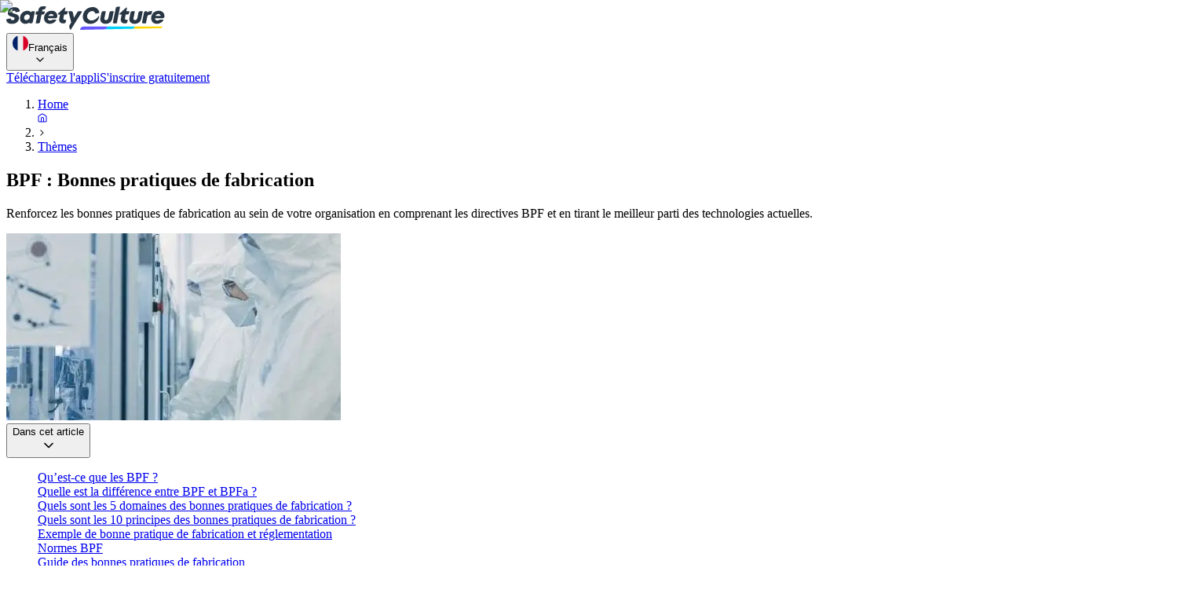

--- FILE ---
content_type: text/html; charset=utf-8
request_url: https://safetyculture.com/fr/themes/bpf-bonnes-pratiques-de-fabrication
body_size: 34118
content:
<!DOCTYPE html><html lang="fr" class="poppins_b452911f-module__o1ybTq__variable noto_sans_c4f88161-module__X_9RTW__variable"><head><meta charSet="utf-8"/><meta name="viewport" content="width=device-width, initial-scale=1, maximum-scale=5, user-scalable=yes"/><link rel="preload" as="image" href="/logo/safetyculture.svg?dpl=dpl_GffEdVHe2bPjVoMwY5WC8QFV5Xd7" fetchPriority="high"/><link rel="stylesheet" href="/_next/static/chunks/c9c5f995fd14e0ec.css?dpl=dpl_GffEdVHe2bPjVoMwY5WC8QFV5Xd7" nonce="hI39W4SfRZ8_7VPji5FnxQ==" data-precedence="next"/><link rel="stylesheet" href="/_next/static/chunks/5a3353f51bfa8485.css?dpl=dpl_GffEdVHe2bPjVoMwY5WC8QFV5Xd7" nonce="hI39W4SfRZ8_7VPji5FnxQ==" data-precedence="next"/><link rel="stylesheet" href="/_next/static/chunks/6b9192e196dc4bb5.css?dpl=dpl_GffEdVHe2bPjVoMwY5WC8QFV5Xd7" nonce="hI39W4SfRZ8_7VPji5FnxQ==" data-precedence="next"/><link rel="preload" as="script" fetchPriority="low" nonce="hI39W4SfRZ8_7VPji5FnxQ==" href="/_next/static/chunks/61a7d64224989fb6.js?dpl=dpl_GffEdVHe2bPjVoMwY5WC8QFV5Xd7"/><script src="/_next/static/chunks/1bcdff159332dcaa.js?dpl=dpl_GffEdVHe2bPjVoMwY5WC8QFV5Xd7" async="" nonce="hI39W4SfRZ8_7VPji5FnxQ=="></script><script src="/_next/static/chunks/3fc69248308695cd.js?dpl=dpl_GffEdVHe2bPjVoMwY5WC8QFV5Xd7" async="" nonce="hI39W4SfRZ8_7VPji5FnxQ=="></script><script src="/_next/static/chunks/2e5345c7e49bf329.js?dpl=dpl_GffEdVHe2bPjVoMwY5WC8QFV5Xd7" async="" nonce="hI39W4SfRZ8_7VPji5FnxQ=="></script><script src="/_next/static/chunks/turbopack-98e5942ca1bf5a75.js?dpl=dpl_GffEdVHe2bPjVoMwY5WC8QFV5Xd7" async="" nonce="hI39W4SfRZ8_7VPji5FnxQ=="></script><script src="/_next/static/chunks/374be738526830c0.js?dpl=dpl_GffEdVHe2bPjVoMwY5WC8QFV5Xd7" async="" nonce="hI39W4SfRZ8_7VPji5FnxQ=="></script><script src="/_next/static/chunks/fdb223d870da7776.js?dpl=dpl_GffEdVHe2bPjVoMwY5WC8QFV5Xd7" async="" nonce="hI39W4SfRZ8_7VPji5FnxQ=="></script><script src="/_next/static/chunks/5e54d6a2550a7561.js?dpl=dpl_GffEdVHe2bPjVoMwY5WC8QFV5Xd7" async="" nonce="hI39W4SfRZ8_7VPji5FnxQ=="></script><script src="/_next/static/chunks/63e930b5e852fea4.js?dpl=dpl_GffEdVHe2bPjVoMwY5WC8QFV5Xd7" async="" nonce="hI39W4SfRZ8_7VPji5FnxQ=="></script><script src="/_next/static/chunks/1f51301f1c66fa65.js?dpl=dpl_GffEdVHe2bPjVoMwY5WC8QFV5Xd7" async="" nonce="hI39W4SfRZ8_7VPji5FnxQ=="></script><script src="/_next/static/chunks/abc69976c82aa701.js?dpl=dpl_GffEdVHe2bPjVoMwY5WC8QFV5Xd7" async="" nonce="hI39W4SfRZ8_7VPji5FnxQ=="></script><script src="/_next/static/chunks/03eadd7529f247fc.js?dpl=dpl_GffEdVHe2bPjVoMwY5WC8QFV5Xd7" async="" nonce="hI39W4SfRZ8_7VPji5FnxQ=="></script><script src="/_next/static/chunks/1be9ad179235f44e.js?dpl=dpl_GffEdVHe2bPjVoMwY5WC8QFV5Xd7" async="" nonce="hI39W4SfRZ8_7VPji5FnxQ=="></script><script src="/_next/static/chunks/b38e3deb6eb29c2c.js?dpl=dpl_GffEdVHe2bPjVoMwY5WC8QFV5Xd7" async="" nonce="hI39W4SfRZ8_7VPji5FnxQ=="></script><script src="/_next/static/chunks/f912017cd4294580.js?dpl=dpl_GffEdVHe2bPjVoMwY5WC8QFV5Xd7" async="" nonce="hI39W4SfRZ8_7VPji5FnxQ=="></script><script src="/_next/static/chunks/e7ec183cbf5e2e0c.js?dpl=dpl_GffEdVHe2bPjVoMwY5WC8QFV5Xd7" async="" nonce="hI39W4SfRZ8_7VPji5FnxQ=="></script><script src="/_next/static/chunks/560691ea6b8fb51b.js?dpl=dpl_GffEdVHe2bPjVoMwY5WC8QFV5Xd7" async="" nonce="hI39W4SfRZ8_7VPji5FnxQ=="></script><script src="/_next/static/chunks/735e8d428d7a7d5c.js?dpl=dpl_GffEdVHe2bPjVoMwY5WC8QFV5Xd7" async="" nonce="hI39W4SfRZ8_7VPji5FnxQ=="></script><script src="/_next/static/chunks/6f2f9c041cb3a70f.js?dpl=dpl_GffEdVHe2bPjVoMwY5WC8QFV5Xd7" async="" nonce="hI39W4SfRZ8_7VPji5FnxQ=="></script><script src="/_next/static/chunks/3e8b4471f53397d1.js?dpl=dpl_GffEdVHe2bPjVoMwY5WC8QFV5Xd7" async="" nonce="hI39W4SfRZ8_7VPji5FnxQ=="></script><script src="/_next/static/chunks/4e2d524411a178d1.js?dpl=dpl_GffEdVHe2bPjVoMwY5WC8QFV5Xd7" async="" nonce="hI39W4SfRZ8_7VPji5FnxQ=="></script><script src="/_next/static/chunks/27eea8e89bd449fd.js?dpl=dpl_GffEdVHe2bPjVoMwY5WC8QFV5Xd7" async="" nonce="hI39W4SfRZ8_7VPji5FnxQ=="></script><script src="/_next/static/chunks/ff592763d8fcfd52.js?dpl=dpl_GffEdVHe2bPjVoMwY5WC8QFV5Xd7" async="" nonce="hI39W4SfRZ8_7VPji5FnxQ=="></script><script src="/_next/static/chunks/1f95e164dc4a0a3e.js?dpl=dpl_GffEdVHe2bPjVoMwY5WC8QFV5Xd7" async="" nonce="hI39W4SfRZ8_7VPji5FnxQ=="></script><script src="/_next/static/chunks/2e79129c817b03d1.js?dpl=dpl_GffEdVHe2bPjVoMwY5WC8QFV5Xd7" async="" nonce="hI39W4SfRZ8_7VPji5FnxQ=="></script><script src="/_next/static/chunks/73fcd26ee7c67064.js?dpl=dpl_GffEdVHe2bPjVoMwY5WC8QFV5Xd7" async="" nonce="hI39W4SfRZ8_7VPji5FnxQ=="></script><script src="/_next/static/chunks/e9e6229dabaff717.js?dpl=dpl_GffEdVHe2bPjVoMwY5WC8QFV5Xd7" async="" nonce="hI39W4SfRZ8_7VPji5FnxQ=="></script><script src="/_next/static/chunks/06e4ce75539fbb07.js?dpl=dpl_GffEdVHe2bPjVoMwY5WC8QFV5Xd7" async="" nonce="hI39W4SfRZ8_7VPji5FnxQ=="></script><meta name="next-size-adjust" content=""/><link rel="preconnect" href="https://graphql.contentful.com"/><link rel="preconnect" href="https://images.ctfassets.net"/><link rel="dns-prefetch" href="https://graphql.contentful.com"/><link rel="dns-prefetch" href="https://images.ctfassets.net"/><link rel="dns-prefetch" href="https://cdn.contentful.com"/><link rel="dns-prefetch" href="https://preview.contentful.com"/><title>Que sont les BPF ? | Bonnes pratiques de fabrication | SafetyCulture</title><meta name="description" content="Découvrez les directives en matière de BPF, la manière de respecter les normes BPF et la technologie des bonnes pratiques BPF des entreprises commerciales et industrielles."/><meta name="robots" content="index, follow"/><link rel="canonical" href="https://safetyculture.com/fr/themes/bpf-bonnes-pratiques-de-fabrication"/><link rel="alternate" hrefLang="en" href="https://safetyculture.com/topics/gmp"/><link rel="alternate" hrefLang="de" href="https://safetyculture.com/de/themen/gmp-richtlinien"/><link rel="alternate" hrefLang="es" href="https://safetyculture.com/es/temas/bpm-buenas-practicas-de-manufactura"/><link rel="alternate" hrefLang="fr" href="https://safetyculture.com/fr/themes/bpf-bonnes-pratiques-de-fabrication"/><link rel="alternate" hrefLang="x-default" href="https://safetyculture.com/topics/gmp"/><meta property="og:title" content="Que sont les BPF ? | Bonnes pratiques de fabrication | SafetyCulture"/><meta property="og:description" content="Découvrez les directives en matière de BPF, la manière de respecter les normes BPF et la technologie des bonnes pratiques BPF des entreprises commerciales et industrielles."/><meta property="og:url" content="https://safetyculture.com/fr/themes/bpf-bonnes-pratiques-de-fabrication"/><meta property="og:site_name" content="SafetyCulture"/><meta property="og:locale" content="fr"/><meta property="og:image" content="https://images.ctfassets.net/ueprkma36dz5/6Fpv6AJ1qgw9BqE8vSVHPq/53c095427841add88841a34f4f7c86a8/cGMP-featured.jpg"/><meta property="og:image:width" content="426"/><meta property="og:image:height" content="238"/><meta property="og:image:alt" content="cGMP destacado"/><meta property="og:type" content="website"/><meta name="twitter:card" content="summary_large_image"/><meta name="twitter:title" content="Que sont les BPF ? | Bonnes pratiques de fabrication | SafetyCulture"/><meta name="twitter:description" content="Découvrez les directives en matière de BPF, la manière de respecter les normes BPF et la technologie des bonnes pratiques BPF des entreprises commerciales et industrielles."/><meta name="twitter:image" content="https://images.ctfassets.net/ueprkma36dz5/6Fpv6AJ1qgw9BqE8vSVHPq/53c095427841add88841a34f4f7c86a8/cGMP-featured.jpg"/><link rel="icon" href="/favicon.ico?favicon.e97a34dc.ico" sizes="32x32" type="image/x-icon"/><script src="/_next/static/chunks/a6dad97d9634a72d.js?dpl=dpl_GffEdVHe2bPjVoMwY5WC8QFV5Xd7" noModule="" nonce="hI39W4SfRZ8_7VPji5FnxQ=="></script></head><body data-nonce="hI39W4SfRZ8_7VPji5FnxQ=="><div hidden=""><!--$--><!--/$--></div><main><header class="w-full transition-all duration-200 z-[1000] bg-white border-b border-gray-50 sticky top-0"><div class="mx-auto container header-container py-5 desktop-nav:py-0 px-5 flex items-center gap-4 justify-between" data-test-id="seo-header-container"><div class="flex-shrink-0" data-test-id="header-logo"><a class="flex items-center py-2 desktop-nav:py-6" href="/"><div class="h-[30px] w-auto" data-component-image-wrapper=""><div class="relative overflow-hidden rounded-none"><img alt="SafetyCulture" fetchPriority="high" loading="eager" width="202" height="30" decoding="async" data-nimg="1" class="transition-all duration-300 focus-visible:outline-none focus-visible:ring-2 focus-visible:ring-ring focus-visible:ring-offset-2 aspect-auto object-cover rounded-none" style="color:transparent" src="/logo/safetyculture.svg?dpl=dpl_GffEdVHe2bPjVoMwY5WC8QFV5Xd7"/></div></div></a></div><div class="flex flex-1"></div><div class="flex items-center gap-3"><div class="hidden lg:flex"><div class="relative block text-body-sm" data-test-id="language-switcher"><button class="whitespace-pre-line transition-colors cursor-pointer focus-visible:outline-none focus-visible:ring-1 focus-visible:ring-ring disabled:pointer-events-none disabled:bg-[#E9EEF6] disabled:text-gray-500 disabled:border-transparent disabled:shadow-none bg-white hover:bg-purple-0 px-5 py-3 rounded-2 inline-flex items-center justify-between w-full text-purple-100 gap-3" type="button" id="" data-test-id="language-switcher-button" data-component-button=""><div class="flex items-center gap-2"><span class="text-span flex h-5 w-5 items-center justify-center overflow-hidden rounded-full"><svg clip-rule="evenodd" fill="none" fill-rule="evenodd" height="20" viewBox="0 0 16 16" width="20" xmlns="http://www.w3.org/2000/svg"><path d="M4.25 15.068A7.964 7.964 0 0 0 8 16a7.964 7.964 0 0 0 3.75-.932V.932A7.965 7.965 0 0 0 8 0a7.965 7.965 0 0 0-3.75.932v14.136Z" fill="#EEE"></path><path d="M5.25 15.515a8.003 8.003 0 0 1 0-15.03v15.03Z" fill="#026"></path><path d="M10.75 15.515V.485a8.003 8.003 0 0 1 0 15.03Z" fill="#D80027"></path></svg></span><span class="text-body-md nav-link">Français</span></div><div class="inline-flex items-center justify-center shrink-0 focus-visible:outline-none focus-visible:ring-2 focus-visible:ring-ring focus-visible:ring-offset-2 text-gray-90 w-5 h-5 duration-300 ease-in-out rotate-0 transition-transform chevronDown" aria-hidden="true" data-component-icon=""><svg width="16" height="16" viewBox="0 0 24 24" fill="none" xmlns="http://www.w3.org/2000/svg"><path d="M6 9L12 15L18 9" stroke="currentColor" stroke-width="2" stroke-linecap="round" stroke-linejoin="round"></path></svg></div></button></div></div><a href="https://sfty.io/FvjJ9Q4pMx" class="inline-flex items-center transition-colors cursor-pointer focus-visible:outline-none focus-visible:ring-1 focus-visible:ring-ring disabled:pointer-events-none disabled:bg-[#E9EEF6] disabled:text-gray-500 disabled:border-transparent disabled:shadow-none bg-purple-60 text-white hover:bg-purple-40 active:bg-purple-80 px-5 py-3 w-auto rounded-2 whitespace-nowrap lg:hidden" target="_blank" data-component-button="" rel="noopener noreferrer">Téléchargez l&#x27;appli</a><a href="https://app.safetyculture.com/sign-up?lang=fr" class="items-center transition-colors cursor-pointer focus-visible:outline-none focus-visible:ring-1 focus-visible:ring-ring disabled:pointer-events-none disabled:bg-[#E9EEF6] disabled:text-gray-500 disabled:border-transparent disabled:shadow-none bg-purple-60 text-white hover:bg-purple-40 active:bg-purple-80 px-5 py-3 w-auto rounded-2 hidden whitespace-nowrap lg:flex" target="_blank" data-component-button="" rel="noopener noreferrer">S&#x27;inscrire gratuitement</a></div></div></header><div class="py-3"><div class="mx-auto px-5 md:px-8 xl:px-0 w-full sm:max-w-[36rem] md:max-w-[48rem] lg:max-w-[64rem] xl:max-w-[77rem]"><ol class="flex flex-wrap items-center text-xs text-gray-90" itemScope="" itemType="https://schema.org/BreadcrumbList"><li class="flex items-center" itemProp="itemListElement" itemScope="" itemType="https://schema.org/ListItem"><a class="inline-flex items-center whitespace-pre-line transition-colors cursor-pointer focus-visible:outline-none focus-visible:ring-1 focus-visible:ring-ring disabled:pointer-events-none disabled:bg-[#E9EEF6] disabled:text-gray-500 disabled:border-transparent disabled:shadow-none text-gray-80 hover:underline decoration-gray-80 p-0" itemProp="item" aria-label="Home Home" data-component-link="" href="/fr"><span itemProp="name" class="sr-only">Home</span><div class="inline-flex items-center justify-center shrink-0 transition-colors focus-visible:outline-none focus-visible:ring-2 focus-visible:ring-ring focus-visible:ring-offset-2 text-gray-90 w-4 h-4 home" aria-hidden="true" data-component-icon=""><svg clip-rule="evenodd" fill="none" fill-rule="evenodd" height="12" viewBox="0 0 24 24" width="12" xmlns="http://www.w3.org/2000/svg"><path d="M13.635 1.37004C12.6408 0.723819 11.3592 0.72382 10.365 1.37005L2.36503 6.57004C1.51366 7.12344 1 8.06995 1 9.08538V20C1 21.6569 2.34315 23 4 23H20C21.6569 23 23 21.6569 23 20V9.08538C23 8.06995 22.4863 7.12344 21.635 6.57004L13.635 1.37004ZM11.455 3.04693C11.7864 2.83152 12.2136 2.83152 12.545 3.04693L20.545 8.24693C20.8288 8.4314 21 8.7469 21 9.08538V20C21 20.5523 20.5523 21 20 21H15.9998L16 13.4615C16 11.3739 14.0151 10 12.0001 10C9.98507 10 8.00017 11.3739 8.00016 13.4615L8 21L9.18182 21H4C3.44772 21 3 20.5523 3 20V9.08538C3 8.7469 3.17122 8.4314 3.45501 8.24693L11.455 3.04693ZM10 21H15.1817L13.9998 21L14 13.4615C14 12.8302 13.2987 12 12.0001 12C10.7015 12 10.0002 12.8302 10.0002 13.4615L10 21Z" fill="currentColor"></path></svg></div></a><meta itemProp="position" content="1"/></li><li class="mx-2 flex items-center"><div class="inline-flex items-center justify-center shrink-0 transition-colors focus-visible:outline-none focus-visible:ring-2 focus-visible:ring-ring focus-visible:ring-offset-2 text-gray-90 w-2.5 h-2.5 chevronRight" aria-hidden="true" data-component-icon=""><svg clip-rule="evenodd" fill="none" fill-rule="evenodd" height="10" viewBox="0 0 24 24" width="10" xmlns="http://www.w3.org/2000/svg"><path d="M8.29289 3.29289C8.68342 2.90237 9.31658 2.90237 9.70711 3.29289L17.7071 11.2929C18.0976 11.6834 18.0976 12.3166 17.7071 12.7071L9.70711 20.7071C9.31658 21.0976 8.68342 21.0976 8.29289 20.7071C7.90237 20.3166 7.90237 19.6834 8.29289 19.2929L15.5858 12L8.29289 4.70711C7.90237 4.31658 7.90237 3.68342 8.29289 3.29289Z" fill="currentColor"></path></svg></div></li><li class="flex items-center" itemProp="itemListElement" itemScope="" itemType="https://schema.org/ListItem"><a class="inline-flex items-center whitespace-pre-line transition-colors cursor-pointer focus-visible:outline-none focus-visible:ring-1 focus-visible:ring-ring disabled:pointer-events-none disabled:bg-[#E9EEF6] disabled:text-gray-500 disabled:border-transparent disabled:shadow-none text-gray-80 hover:underline decoration-gray-80 p-0" itemProp="item" data-component-link="" href="/fr/themes"><span itemProp="name">Thèmes</span></a><meta itemProp="position" content="2"/></li></ol></div></div><div style="display:contents"><section data-section-flexy-box="" class=""><div class="w-full bg-gray-30 text-left py-10 lg:py-12 [&amp;_.col-span-12]:last-of-type:hidden [&amp;_.col-span-12]:last-of-type:lg:flex"><div class="mx-auto px-5 md:px-8 xl:px-0 w-full sm:max-w-[36rem] md:max-w-[48rem] lg:max-w-[64rem] xl:max-w-[77rem]"><div class="space-y-8 lg:space-y-10 pt-0 pb-0 lg:pt-0 lg:pb-0"><div class="bg-transparent rounded-5 w-full"><div class="grid grid-cols-12 overflow-hidden gap-8 items-center grid-flow-row"><div class="col-span-12 lg:col-span-8 flex flex-col justify-center lg:order-1"><div class="flex flex-col space-y-7"><h1 class="text-heading text-display last:mb-0 text-left items-start mb-7">BPF : Bonnes pratiques de fabrication</h1><div class="w-full space-y-5 lg:space-y-7 !max-w-none mb-7 last:mb-0 flex flex-col text-body-xl"><p class="font-noto text-p">Renforcez les bonnes pratiques de fabrication au sein de votre organisation en comprenant les directives BPF et en tirant le meilleur parti des technologies actuelles.</p></div></div></div><div class="col-span-12 lg:col-span-4 flex flex-col justify-center lg:order-2"><div class="flex flex-col space-y-7"><div class="w-full"><div class="mb-7 last:mb-0 [&amp;&gt;img]:min-h-[250px] md:mt-7 [&amp;&gt;img]:aspect-[1.89/1] [&amp;&gt;img]:border-l-3 [&amp;&gt;img]:border-purple-60" data-component-image-wrapper=""><div class="relative overflow-hidden rounded-3xl"><img alt="cGMP destacado" loading="lazy" width="426" height="238" decoding="async" data-nimg="1" class="transition-all duration-300 focus-visible:outline-none focus-visible:ring-2 focus-visible:ring-ring focus-visible:ring-offset-2 aspect-auto object-cover rounded-3xl" style="color:transparent" sizes="(max-width: 768px) 100vw, (max-width: 1024px) 50vw, 33vw" srcSet="/_next/image?url=https%3A%2F%2Fimages.ctfassets.net%2Fueprkma36dz5%2F6Fpv6AJ1qgw9BqE8vSVHPq%2F53c095427841add88841a34f4f7c86a8%2FcGMP-featured.jpg&amp;w=256&amp;q=65 256w, /_next/image?url=https%3A%2F%2Fimages.ctfassets.net%2Fueprkma36dz5%2F6Fpv6AJ1qgw9BqE8vSVHPq%2F53c095427841add88841a34f4f7c86a8%2FcGMP-featured.jpg&amp;w=384&amp;q=65 384w, /_next/image?url=https%3A%2F%2Fimages.ctfassets.net%2Fueprkma36dz5%2F6Fpv6AJ1qgw9BqE8vSVHPq%2F53c095427841add88841a34f4f7c86a8%2FcGMP-featured.jpg&amp;w=640&amp;q=65 640w, /_next/image?url=https%3A%2F%2Fimages.ctfassets.net%2Fueprkma36dz5%2F6Fpv6AJ1qgw9BqE8vSVHPq%2F53c095427841add88841a34f4f7c86a8%2FcGMP-featured.jpg&amp;w=768&amp;q=65 768w, /_next/image?url=https%3A%2F%2Fimages.ctfassets.net%2Fueprkma36dz5%2F6Fpv6AJ1qgw9BqE8vSVHPq%2F53c095427841add88841a34f4f7c86a8%2FcGMP-featured.jpg&amp;w=1024&amp;q=65 1024w, /_next/image?url=https%3A%2F%2Fimages.ctfassets.net%2Fueprkma36dz5%2F6Fpv6AJ1qgw9BqE8vSVHPq%2F53c095427841add88841a34f4f7c86a8%2FcGMP-featured.jpg&amp;w=1280&amp;q=65 1280w, /_next/image?url=https%3A%2F%2Fimages.ctfassets.net%2Fueprkma36dz5%2F6Fpv6AJ1qgw9BqE8vSVHPq%2F53c095427841add88841a34f4f7c86a8%2FcGMP-featured.jpg&amp;w=1440&amp;q=65 1440w, /_next/image?url=https%3A%2F%2Fimages.ctfassets.net%2Fueprkma36dz5%2F6Fpv6AJ1qgw9BqE8vSVHPq%2F53c095427841add88841a34f4f7c86a8%2FcGMP-featured.jpg&amp;w=1920&amp;q=65 1920w" src="/_next/image?url=https%3A%2F%2Fimages.ctfassets.net%2Fueprkma36dz5%2F6Fpv6AJ1qgw9BqE8vSVHPq%2F53c095427841add88841a34f4f7c86a8%2FcGMP-featured.jpg&amp;w=1920&amp;q=65"/></div></div></div></div></div></div></div></div></div></div></section></div><div style="display:contents"><div class="lg:hidden mb-8 sticky top-[4.4375rem] z-10 bg-gray-30"><div data-component-table-of-contents="" class="lg:hidden [&amp;_button]:border-t-0 [&amp;_button]:border-x-0 [&amp;_button]:md:px-8 [&amp;_div]:md:px-5 [&amp;_div&gt;ul&gt;li:last-child]:mb-5 lg:border lg:border-gray-50 lg:rounded-4 lg:p-7"><button class="inline-flex items-center whitespace-pre-line transition-colors cursor-pointer focus-visible:outline-none focus-visible:ring-1 focus-visible:ring-ring disabled:pointer-events-none disabled:bg-[#E9EEF6] disabled:text-gray-500 disabled:border-transparent disabled:shadow-none bg-white border border-gray-50 hover:bg-purple-0 active:bg-purple-20 w-full p-5 justify-between font-noto font-bold text-gray-100 gap-3" type="button" aria-expanded="false" aria-controls="toc-panel" data-component-button="">Dans cet article<div class="inline-flex items-center justify-center shrink-0 focus-visible:outline-none focus-visible:ring-2 focus-visible:ring-ring focus-visible:ring-offset-2 text-gray-90 w-6 h-6 transition-all duration-300 ease-in-out rotate-0 chevronDown" aria-label="Expand" aria-hidden="true" role="img" data-component-icon=""><svg width="20" height="20" viewBox="0 0 24 24" fill="none" xmlns="http://www.w3.org/2000/svg"><path d="M6 9L12 15L18 9" stroke="currentColor" stroke-width="2" stroke-linecap="round" stroke-linejoin="round"></path></svg></div></button><div class="lg:max-h-[35vh] lg:overflow-y-auto"><ul id="toc-panel" class="transition-[max-height] duration-300 ease-in-out overflow-hidden max-h-0"><li class="not-last:mb-6 px-5 [&amp;_a]:text-purple-60" style="list-style:none"><a href="#qu-est-ce-que-les-bpf-s0-n0" class="inline-flex items-center whitespace-pre-line transition-colors cursor-pointer focus-visible:outline-none focus-visible:ring-1 focus-visible:ring-ring disabled:pointer-events-none disabled:bg-[#E9EEF6] disabled:text-gray-500 disabled:border-transparent disabled:shadow-none bg-transparent underline-offset-4 focus-visible:ring-offset-1 p-0 hover:underline hover:underline-offset-1 hover:decoration-1 font-noto text-body-sm" data-component-link="">Qu’est-ce que les BPF ?</a></li><li class="not-last:mb-6 px-5 [&amp;_a]:text-purple-60" style="list-style:none"><a href="#quelle-est-la-diff-rence-entre-bpf-et-bpfa-s1-n2" class="inline-flex items-center whitespace-pre-line transition-colors cursor-pointer focus-visible:outline-none focus-visible:ring-1 focus-visible:ring-ring disabled:pointer-events-none disabled:bg-[#E9EEF6] disabled:text-gray-500 disabled:border-transparent disabled:shadow-none bg-transparent underline-offset-4 focus-visible:ring-offset-1 p-0 hover:underline hover:underline-offset-1 hover:decoration-1 font-noto text-body-sm" data-component-link="">Quelle est la différence entre BPF et BPFa ?</a></li><li class="not-last:mb-6 px-5 [&amp;_a]:text-purple-60" style="list-style:none"><a href="#quels-sont-les-5-domaines-des-bonnes-pratiques-de-fabrication-s1-n4" class="inline-flex items-center whitespace-pre-line transition-colors cursor-pointer focus-visible:outline-none focus-visible:ring-1 focus-visible:ring-ring disabled:pointer-events-none disabled:bg-[#E9EEF6] disabled:text-gray-500 disabled:border-transparent disabled:shadow-none bg-transparent underline-offset-4 focus-visible:ring-offset-1 p-0 hover:underline hover:underline-offset-1 hover:decoration-1 font-noto text-body-sm" data-component-link="">Quels sont les 5 domaines des bonnes pratiques de fabrication ?</a></li><li class="not-last:mb-6 px-5 [&amp;_a]:text-purple-60" style="list-style:none"><a href="#quels-sont-les-10-principes-des-bonnes-pratiques-de-fabrication-s1-n7" class="inline-flex items-center whitespace-pre-line transition-colors cursor-pointer focus-visible:outline-none focus-visible:ring-1 focus-visible:ring-ring disabled:pointer-events-none disabled:bg-[#E9EEF6] disabled:text-gray-500 disabled:border-transparent disabled:shadow-none bg-transparent underline-offset-4 focus-visible:ring-offset-1 p-0 hover:underline hover:underline-offset-1 hover:decoration-1 font-noto text-body-sm" data-component-link="">Quels sont les 10 principes des bonnes pratiques de fabrication ?</a></li><li class="not-last:mb-6 px-5 [&amp;_a]:text-purple-60" style="list-style:none"><a href="#exemple-de-bonne-pratique-de-fabrication-et-r-glementation-s1-n9" class="inline-flex items-center whitespace-pre-line transition-colors cursor-pointer focus-visible:outline-none focus-visible:ring-1 focus-visible:ring-ring disabled:pointer-events-none disabled:bg-[#E9EEF6] disabled:text-gray-500 disabled:border-transparent disabled:shadow-none bg-transparent underline-offset-4 focus-visible:ring-offset-1 p-0 hover:underline hover:underline-offset-1 hover:decoration-1 font-noto text-body-sm" data-component-link="">Exemple de bonne pratique de fabrication et réglementation</a></li><li class="not-last:mb-6 px-5 [&amp;_a]:text-purple-60" style="list-style:none"><a href="#normes-bpf-s1-n12" class="inline-flex items-center whitespace-pre-line transition-colors cursor-pointer focus-visible:outline-none focus-visible:ring-1 focus-visible:ring-ring disabled:pointer-events-none disabled:bg-[#E9EEF6] disabled:text-gray-500 disabled:border-transparent disabled:shadow-none bg-transparent underline-offset-4 focus-visible:ring-offset-1 p-0 hover:underline hover:underline-offset-1 hover:decoration-1 font-noto text-body-sm" data-component-link="">Normes BPF</a></li><li class="not-last:mb-6 px-5 [&amp;_a]:text-purple-60" style="list-style:none"><a href="#guide-des-bonnes-pratiques-de-fabrication-s1-n15" class="inline-flex items-center whitespace-pre-line transition-colors cursor-pointer focus-visible:outline-none focus-visible:ring-1 focus-visible:ring-ring disabled:pointer-events-none disabled:bg-[#E9EEF6] disabled:text-gray-500 disabled:border-transparent disabled:shadow-none bg-transparent underline-offset-4 focus-visible:ring-offset-1 p-0 hover:underline hover:underline-offset-1 hover:decoration-1 font-noto text-body-sm" data-component-link="">Guide des bonnes pratiques de fabrication</a></li><li class="not-last:mb-6 px-5 [&amp;_a]:text-purple-60" style="list-style:none"><a href="#comment-se-conformer-aux-directives-s1-n45" class="inline-flex items-center whitespace-pre-line transition-colors cursor-pointer focus-visible:outline-none focus-visible:ring-1 focus-visible:ring-ring disabled:pointer-events-none disabled:bg-[#E9EEF6] disabled:text-gray-500 disabled:border-transparent disabled:shadow-none bg-transparent underline-offset-4 focus-visible:ring-offset-1 p-0 hover:underline hover:underline-offset-1 hover:decoration-1 font-noto text-body-sm" data-component-link="">Comment se conformer aux directives ?</a></li><li class="not-last:mb-6 px-5 [&amp;_a]:text-purple-60" style="list-style:none"><a href="#la-conformit-et-votre-organisation-s1-n50" class="inline-flex items-center whitespace-pre-line transition-colors cursor-pointer focus-visible:outline-none focus-visible:ring-1 focus-visible:ring-ring disabled:pointer-events-none disabled:bg-[#E9EEF6] disabled:text-gray-500 disabled:border-transparent disabled:shadow-none bg-transparent underline-offset-4 focus-visible:ring-offset-1 p-0 hover:underline hover:underline-offset-1 hover:decoration-1 font-noto text-body-sm" data-component-link="">La conformité et votre organisation</a></li><li class="not-last:mb-6 px-5 [&amp;_a]:text-purple-60" style="list-style:none"><a href="#des-entreprises-du-monde-entier-effectuent-des-v-rifications-avec-nous-s1-n54" class="inline-flex items-center whitespace-pre-line transition-colors cursor-pointer focus-visible:outline-none focus-visible:ring-1 focus-visible:ring-ring disabled:pointer-events-none disabled:bg-[#E9EEF6] disabled:text-gray-500 disabled:border-transparent disabled:shadow-none bg-transparent underline-offset-4 focus-visible:ring-offset-1 p-0 hover:underline hover:underline-offset-1 hover:decoration-1 font-noto text-body-sm" data-component-link="">Des entreprises du monde entier effectuent des vérifications avec nous</a></li><li class="not-last:mb-6 px-5 [&amp;_a]:text-purple-60" style="list-style:none"><a href="#related-templates-section" class="inline-flex items-center whitespace-pre-line transition-colors cursor-pointer focus-visible:outline-none focus-visible:ring-1 focus-visible:ring-ring disabled:pointer-events-none disabled:bg-[#E9EEF6] disabled:text-gray-500 disabled:border-transparent disabled:shadow-none bg-transparent underline-offset-4 focus-visible:ring-offset-1 p-0 hover:underline hover:underline-offset-1 hover:decoration-1 font-noto text-body-sm" data-component-link="">Liste de contrôle BPF : Guide pour de meilleurs processus de fabrication et des produits de qualité</a></li></ul></div></div></div><section class=""><div class="w-full bg-white text-left mb-9 mt-8 lg:mb-13 lg:mt-13"><div class="mx-auto px-5 md:px-8 xl:px-0 w-full sm:max-w-[36rem] md:max-w-[48rem] lg:max-w-[64rem] xl:max-w-[77rem]"><div class="space-y-8 lg:space-y-10 pt-0 pb-0 lg:pt-0 lg:pb-0"><div class="flex flex-col lg:flex-row lg:gap-8"><div class="w-full lg:w-2/3"><div class="flex flex-col lg:flex-row gap-5 lg:gap-0 items-start lg:items-center mb-5"><div data-component-chip="" class="flex border-1 border-l-2 rounded-5 bg-white gap-2 px-4 py-2 border-gray-90 items-baseline"><p class="text-body-sm leading-7 text-gray-90">Publication 8 Aug 2025</p></div><div class="flex items-center"><div class="flex items-center lg:ml-7 flex-wrap"><p class="text-body-sm mr-3">Article par</p><div class="flex items-center no-wrap"><p class="text-body-sm [&amp;&gt;a]:whitespace-nowrap"><a class="inline-flex items-center whitespace-pre-line transition-colors cursor-pointer focus-visible:outline-none focus-visible:ring-1 focus-visible:ring-ring disabled:pointer-events-none disabled:bg-[#E9EEF6] disabled:text-gray-500 disabled:border-transparent disabled:shadow-none bg-transparent text-purple-100 hover:underline underline-offset-4 focus-visible:ring-offset-1 p-0" data-component-link="" href="/auteurs/jona-tarlengco">Jona Tarlengco</a></p><div class="flex items-center"><span class="mx-5 md:mx-7">|</span><p class="text-body-sm whitespace-nowrap">16<!-- --> <!-- -->min de lecture</p></div></div></div></div></div><section data-section-flexy-box="" class=""><div class="w-full bg-white text-left"><div class="space-y-8 lg:space-y-10 pt-0 pb-0 lg:pt-0 lg:pb-0"><div class="bg-transparent rounded-5 w-full"><div class="grid grid-cols-12 overflow-hidden gap-8 items-center grid-flow-row"><div class="col-span-12 lg:col-span-12 flex flex-col justify-center lg:order-1"><div class="flex flex-col space-y-7"><div class="w-full space-y-5 lg:space-y-7 !max-w-none mb-7 last:mb-0 flex flex-col prose prose-lg max-w-none [&amp;_h2.scroll-to]:mt-10 [&amp;_h3.scroll-to]:mt-10 [&amp;_p+h1.scroll-to]:mb-0 [&amp;_h2+p]:mb-0 [&amp;_h3+p]:mb-0 [&amp;_h4+p]:mb-0 [&amp;_h5+p]:mb-0"><h2 class="font-poppins font-bold text-heading text-h2 scroll-to" id="qu-est-ce-que-les-bpf-s0-n0">Qu’est-ce que les BPF ?</h2><p class="font-noto text-p">Les bonnes pratiques de fabrication ou BPF sont un système composé de processus, de procédures et de documents qui garantissent que les produits industriels, tels que les aliments, les cosmétiques et les produits pharmaceutiques, sont fabriqués et contrôlés de manière cohérente, conformément aux normes de qualité définies. La mise en œuvre des BPF peut contribuer à réduire les pertes et le gaspillage, à éviter les rappels, les saisies, les amendes et les peines de prison. Globalement, elle protège à la fois l’entreprise et le consommateur des événements négatifs liés à la sécurité alimentaire.</p></div></div></div></div></div></div></div></section><section data-section-flexy-box="" class=""><div class="w-full bg-white text-left"><div class="space-y-8 lg:space-y-10 pt-0 pb-0 lg:pt-0 lg:pb-0"><div class="bg-transparent rounded-5 w-full"><div class="grid grid-cols-12 overflow-hidden gap-8 items-center grid-flow-row"><div class="col-span-12 lg:col-span-12 flex flex-col justify-center lg:order-1"><div class="flex flex-col space-y-7"><div class="w-full space-y-5 lg:space-y-7 !max-w-none mb-7 last:mb-0 flex flex-col prose prose-lg max-w-none [&amp;_h2.scroll-to]:mt-10 [&amp;_h3.scroll-to]:mt-10 [&amp;_p+h1.scroll-to]:mb-0 [&amp;_h2+p]:mb-0 [&amp;_h3+p]:mb-0 [&amp;_h4+p]:mb-0 [&amp;_h5+p]:mb-0"><p class="font-noto text-p">Les BPF examinent et couvrent chaque aspect du processus industriel afin de se prémunir contre tout risque pour les produits, comme la contamination croisée, la falsification et l’erreur d’étiquetage. Les domaines qui peuvent influencer la sécurité et la qualité des produits et sur lesquels portent les directives et les règlements relatifs BPF sont les suivants :</p><ul class="space-y-2 pl-8 text-ul"><li><span class="text-span"><p class="font-noto text-p">Gestion de la qualité</p></span></li><li><span class="text-span"><p class="font-noto text-p">Assainissement et hygiène</p></span></li><li><span class="text-span"><p class="font-noto text-p">Bâtiments et installations</p></span></li><li><span class="text-span"><p class="font-noto text-p">Équipement</p></span></li><li><span class="text-span"><p class="font-noto text-p">Matières premières</p></span></li><li><span class="text-span"><p class="font-noto text-p">Personnel</p></span></li><li><span class="text-span"><p class="font-noto text-p">Validation et qualification</p></span></li><li><span class="text-span"><p class="font-noto text-p">Plaintes</p></span></li><li><span class="text-span"><p class="font-noto text-p">Documentation et tenue de dossiers</p></span></li><li><span class="text-span"><p class="font-noto text-p">Inspections et audits de qualité</p></span></li></ul><h2 class="font-poppins font-bold text-heading text-h2 scroll-to" id="quelle-est-la-diff-rence-entre-bpf-et-bpfa-s1-n2">Quelle est la différence entre BPF et BPFa ?</h2><p class="font-noto text-p">Les bonnes pratiques de fabrication (BPF) et les bonnes pratiques de fabrication actuelles (BPFa) sont, dans la plupart des cas, interchangeables. Les BPF sont la<!-- --> <a href="https://apps.who.int/iris/bitstream/handle/10665/68527/WHO_VSQ_97.01_fre.pdf;sequence=1#:~:text=L&#x27;OMS%20d%C3%A9finit%20les%20bonnes,mise%20sur%20le%20march%C3%A9%20%C2%BB%20(27" class="inline-flex items-center whitespace-pre-line transition-colors cursor-pointer focus-visible:outline-none focus-visible:ring-1 focus-visible:ring-ring disabled:pointer-events-none disabled:bg-[#E9EEF6] disabled:text-gray-500 disabled:border-transparent disabled:shadow-none bg-transparent text-purple-100 hover:underline underline-offset-4 focus-visible:ring-offset-1 p-0 underline !inline" data-component-link="">réglementation de base promulguée par l’Organisation mondiale de la Santé</a>, afin de s’assurer que les fabricants prennent des mesures proactives pour garantir la sécurité et l’efficacité de leurs produits. Les BPFa, quant à elles, ont été mises en place pour garantir une amélioration continue de l’approche des fabricants en matière de qualité des produits. Elle implique un engagement constant à respecter les normes de qualité les plus élevées possibles grâce à l’utilisation de systèmes et de technologies de pointe.</p><h2 class="font-poppins font-bold text-heading text-h2 scroll-to" id="quels-sont-les-5-domaines-des-bonnes-pratiques-de-fabrication-s1-n4">Quels sont les 5 domaines des bonnes pratiques de fabrication ?</h2><p class="font-noto text-p">Il est primordial pour les entreprises de réglementer les BPF sur le lieu de travail afin de garantir une qualité et une sécurité constantes des produits. Se concentrer sur les 5 P suivants permet de respecter des normes strictes tout au long du processus de production.</p><ol class="space-y-2 pl-8 text-ol"><li><span class="text-span"><p class="font-noto text-p"> <span class="font-bold text-span">Personnel</span> <!-- -->Tous les employés sont tenus de respecter strictement les processus industriels et les réglementations. Tous les employés doivent suivre une formation aux BPF afin de bien comprendre leurs rôles et responsabilités. L’évaluation de leurs performances permet d’accroître leur productivité, leur efficacité et leurs compétences.</p></span></li><li><span class="text-span"><p class="font-noto text-p"> <span class="font-bold text-span">Produits</span> <!-- -->Tous les produits doivent être soumis à des tests, des comparaisons et des contrôles de qualité constants avant d’être distribués aux consommateurs. Les fabricants doivent s’assurer que les matières premières, y compris les produits bruts et autres composants, ont des spécifications claires à chaque phase de la production. La méthode standard doit être respectée pour l’emballage, le contrôle et l’attribution des produits échantillons.</p></span></li><li><span class="text-span"><p class="font-noto text-p"> <span class="font-bold text-span">Processus</span> <!-- -->Les processus doivent être correctement documentés, clairs, cohérents et distribués à tous les employés. Une évaluation régulière doit être menée pour s’assurer que tous les employés se conforment aux processus en vigueur et répondent aux normes requises par l’organisation.</p></span></li><li><span class="text-span"><p class="font-noto text-p"> <span class="font-bold text-span">Procédures</span> <!-- -->Une procédure est un ensemble de lignes directrices pour entreprendre un processus ou une partie de processus critique afin d’obtenir un résultat cohérent. Elle doit être communiquée à tous les employés et suivie de manière cohérente. Tout écart par rapport à la procédure standard doit être signalé immédiatement et faire l’objet d’une enquête.</p></span></li><li><span class="text-span"><p class="font-noto text-p"> <span class="font-bold text-span">Place (ou locaux)</span> <!-- -->Les locaux doivent être toujours propres pour éviter les contaminations croisées, les accidents, voire les décès. Tous les équipements doivent être placés ou stockés correctement et étalonnés régulièrement pour s’assurer qu’ils sont aptes à produire des résultats cohérents afin de prévenir le risque de défaillance des équipements.</p></span></li></ol><h2 class="font-poppins font-bold text-heading text-h2 scroll-to" id="quels-sont-les-10-principes-des-bonnes-pratiques-de-fabrication-s1-n7"> <span class="font-bold text-span">Quels sont les 10 principes des bonnes pratiques de fabrication ?</span> </h2><ol class="space-y-2 pl-8 text-ol"><li><span class="text-span"><p class="font-noto text-p">Créer des procédures opérationnelles standard (POS)</p></span></li><li><span class="text-span"><p class="font-noto text-p">Appliquer / mettre en œuvre les procédures opérationnelles standard et les instructions de travail.</p></span></li><li><span class="text-span"><p class="font-noto text-p">Documenter les procédures et les processus</p></span></li><li><span class="text-span"><p class="font-noto text-p">Valider l’efficacité des SOPs</p></span></li><li><span class="text-span"><p class="font-noto text-p">Concevoir et utiliser des systèmes de travail</p></span></li><li><span class="text-span"><p class="font-noto text-p">Entretenir les systèmes, les installations et les équipements</p></span></li><li><span class="text-span"><p class="font-noto text-p">Développer les compétences professionnelles des travailleurs</p></span></li><li><span class="text-span"><p class="font-noto text-p">Prévenir la contamination par la propreté</p></span></li><li><span class="text-span"><p class="font-noto text-p">Donner la priorité à la qualité et l’intégrer dans le flux de travail</p></span></li><li><span class="text-span"><p class="font-noto text-p">Effectuer régulièrement des audits BPF</p></span></li></ol><h2 class="font-poppins font-bold text-heading text-h2 scroll-to" id="exemple-de-bonne-pratique-de-fabrication-et-r-glementation-s1-n9">Exemple de bonne pratique de fabrication et réglementation</h2><p class="font-noto text-p">Les réglementations BPF sont mandatées par l’<a href="https://www.ema.europa.eu/en" class="inline-flex items-center whitespace-pre-line transition-colors cursor-pointer focus-visible:outline-none focus-visible:ring-1 focus-visible:ring-ring disabled:pointer-events-none disabled:bg-[#E9EEF6] disabled:text-gray-500 disabled:border-transparent disabled:shadow-none bg-transparent text-purple-100 hover:underline underline-offset-4 focus-visible:ring-offset-1 p-0 underline !inline" data-component-link="">European medecines agency</a> <!-- -->pour réglementer la production, la vérification et la validation des produits fabriqués et garantir qu’ils sont efficaces et sûrs pour la distribution sur le marché. Les<!-- --> <a href="https://www.cosmetolabo.fr/les-bonnes-pratiques-de-fabrication-bpf-norme-22716-en-cosmetique-expliquees/" class="inline-flex items-center whitespace-pre-line transition-colors cursor-pointer focus-visible:outline-none focus-visible:ring-1 focus-visible:ring-ring disabled:pointer-events-none disabled:bg-[#E9EEF6] disabled:text-gray-500 disabled:border-transparent disabled:shadow-none bg-transparent text-purple-100 hover:underline underline-offset-4 focus-visible:ring-offset-1 p-0 underline !inline" data-component-link="">BPF cosmétiques</a> <!-- -->ou bonnes pratiques de fabrication cosmétiques, par exemple, sont des lignes directrices pour organiser le laboratoire, le stockage du matériel ou encore le suivi des matières premières.</p><p class="font-noto text-p">La qualité des produits manufacturés est très réglementée car elle peut présenter des risques négatifs pour la santé des consommateurs et même pour l’environnement. Une mauvaise hygiène, un mauvais contrôle de la température, une contamination croisée et une falsification à n’importe quelle étape du processus de industrie sont autant d’exemples de la façon dont un produit manufacturé qui ne respecte pas les BPF peut avoir des conséquences fatales pour les consommateurs.<!-- --> <a href="https://ispe.org/initiatives/regulatory-resources/gmp/regulations" class="inline-flex items-center whitespace-pre-line transition-colors cursor-pointer focus-visible:outline-none focus-visible:ring-1 focus-visible:ring-ring disabled:pointer-events-none disabled:bg-[#E9EEF6] disabled:text-gray-500 disabled:border-transparent disabled:shadow-none bg-transparent text-purple-100 hover:underline underline-offset-4 focus-visible:ring-offset-1 p-0 underline !inline" data-component-link="">Voir les sources de la réglementation et du préambule des BPF par pays.</a> </p><h2 class="font-poppins font-bold text-heading text-h2 scroll-to" id="normes-bpf-s1-n12">Normes BPF</h2><p class="font-noto text-p">Les normes BPF sont élaborées pour renforcer la sécurité des produits manufacturés, notamment les BPF pharmaceutiques, et pour garantir aux consommateurs la meilleure qualité possible. Le respect des normes BPF a non seulement un impact positif sur la réputation des entreprises, mais réduit également les rappels de lots et les rapports négatifs des consommateurs. Vous trouverez ci-dessous 4 mesures que vous pouvez suivre pour respecter les normes BPF:</p><ol class="space-y-2 pl-8 text-ol"><li><span class="text-span"><p class="font-noto text-p"> <span class="font-bold text-span">Equipe qualité</span> <!-- -->Disposer d’une équipe d’employés qualifiés qui s’attacheront à améliorer les procédures actuelles et à se conformer aux BPF. Les membres effectueront des évaluations de la qualité des opérations afin d’identifier les problèmes et d’élaborer des mesures correctives appropriées. Une partie de la responsabilité de l’équipe consistera également à effectuer un contrôle régulier des instruments, des équipements, des processus et des compétences du personnel.</p></span></li><li><span class="text-span"><p class="font-noto text-p"> <span class="font-bold text-span">Validation</span> <!-- -->La validation est l’acte documenté de démonstration d’instruments, de processus et d’activités qui sont régulièrement utilisés ou effectués. Cela permet de vérifier s’ils fonctionnent conformément aux attentes. Les BPF peuvent impliquer un certain nombre de choses à valider, mais il est bon de se concentrer sur les processus suivants :</p><p class="font-noto text-p"></p><ul class="space-y-2 pl-8 text-ul"><li><span class="text-span"><p class="font-noto text-p">Validation du processus</p></span></li><li><span class="text-span"><p class="font-noto text-p">Validation du nettoyage et de l’assainissement</p></span></li><li><span class="text-span"><p class="font-noto text-p">Validation des systèmes informatiques</p></span></li><li><span class="text-span"><p class="font-noto text-p">Validation de la méthode analytique</p></span></li></ul></span></li><li><span class="text-span"><p class="font-noto text-p"> <span class="font-bold text-span">Audits surprises</span> <!-- -->Un audit surprise de temps en temps peut aider à avoir un aperçu plus précis de ce qui se passe dans l’établissement. Identifiez les causes fondamentales de la non-conformité et prenez des mesures avant que le problème ne devienne plus important.<!-- --> <a href="https://safetyculture.com/fr/listes-de-verification/checklists-des-audits-bpf/" class="inline-flex items-center whitespace-pre-line transition-colors cursor-pointer focus-visible:outline-none focus-visible:ring-1 focus-visible:ring-ring disabled:pointer-events-none disabled:bg-[#E9EEF6] disabled:text-gray-500 disabled:border-transparent disabled:shadow-none bg-transparent text-purple-100 hover:underline underline-offset-4 focus-visible:ring-offset-1 p-0 underline !inline" data-component-link="">En savoir plus sur les meilleures pratiques en matière d’audits BPF</a> <!-- --> <a href="https://safetyculture.com/fr/listes-de-verification/checklists-des-audits-bpf/" class="inline-flex items-center whitespace-pre-line transition-colors cursor-pointer focus-visible:outline-none focus-visible:ring-1 focus-visible:ring-ring disabled:pointer-events-none disabled:bg-[#E9EEF6] disabled:text-gray-500 disabled:border-transparent disabled:shadow-none bg-transparent text-purple-100 hover:underline underline-offset-4 focus-visible:ring-offset-1 p-0 underline !inline" data-component-link="">.</a> </p></span></li><li><span class="text-span"><p class="font-noto text-p"> <span class="font-bold text-span">Formation à la conformité</span> <!-- -->Dispenser une formation à la conformité au personnel est le meilleur moyen de garantir le respect des normes BPF. Aidez le personnel à mieux comprendre les BPF et à améliorer continuellement les opérations ou les systèmes en place pour garantir que les normes sont BPF. Tous les employés doivent recevoir une formation sur la tenue des registres, l’hygiène, la manipulation correcte de l’équipement, l’étiquetage et les procédures opérationnelles normalisées afin de minimiser les erreurs et de maintenir la conformité.</p></span></li></ol><h2 class="font-poppins font-bold text-heading text-h2 scroll-to" id="guide-des-bonnes-pratiques-de-fabrication-s1-n15">Guide des bonnes pratiques de fabrication</h2><p class="font-noto text-p">Les directives et guides BPF sont un ensemble de principes qui aident les fabricants à mettre en œuvre un processus industriel efficace et à garantir que la qualité est intégrée dans l’organisation et les processus concernés. Les directives relatives aux BPF sont généralement flexibles, les pays ayant leur propre législation pour se conformer aux directives et principes locaux en matière de BPF. Mais presque toutes les réglementations sont dérivées du concept de base et des directives qui sont :</p><h3 class="font-poppins font-bold text-heading text-h3 scroll-to">Gestion de la qualité</h3><p class="font-noto text-p">Le principe de la gestion de la qualité consiste à garantir que les produits fabriqués sont adaptés à l’usage auquel ils sont destinés, qu’ils sont conformes aux exigences et qu’ils ne mettent pas les consommateurs en danger en raison de mesures inadéquates en matière de sécurité, de qualité ou d’efficacité. Pour atteindre cet objectif de qualité, l’assurance qualité, les bonnes pratiques de industrie, le contrôle de la qualité et la gestion des risques liés à la qualité doivent être mis en œuvre de manière complète et correcte.</p><p class="font-noto text-p"> <span class="font-bold text-span">L’assurance qualité</span> </p><p class="font-noto text-p"> <span class="font-bold text-span">Bonnes pratiques de fabrication des produits</span> <!-- -->Dans le cadre de l’assurance qualité, les bonnes pratiques concernent la production et le contrôle de la qualité. Elle vise à atténuer les risques inhérents au processus de production. Ses exigences de base selon les bonnes pratiques de fabrication pharmaceutique<!-- -->de l’OMS sont les suivantes :</p><ul class="space-y-2 pl-8 text-ul"><li><span class="text-span"><p class="font-noto text-p">Tous les procédés industriels sont clairement définis, systématiquement revus à la lumière de l’expérience, et il est démontré qu’ils permettent de fabriquer les médicaments selon la qualité requise et conformes à leurs spécifications et/ou à l’autorisation de mise sur le marché ;</p></span></li><li><span class="text-span"><p class="font-noto text-p">Les étapes critiques des processus industriels et les modifications importantes du processus sont validées ;</p></span></li><li><span class="text-span"><p class="font-noto text-p">Toutes les installations nécessaires pour le BPF sont fournies, y compris i. un personnel qualifié et formé de manière appropriée ; ii. des locaux et un espace adéquats ; iii. des équipements et des services appropriés ; iv. les matériaux, les récipients et les étiquettes appropriés ; v. les procédures et les instructions approuvées ;</p></span></li><li><span class="text-span"><p class="font-noto text-p">Les instructions et les procédures sont rédigées dans un langage clair et sans ambiguïté, spécifiquement applicables aux installations fournies ;</p></span></li><li><span class="text-span"><p class="font-noto text-p">Les opérateurs sont formés pour exécuter correctement les procédures ;</p></span></li><li><span class="text-span"><p class="font-noto text-p">Des enregistrements sont effectués, manuellement et/ou à l’aide d’instruments d’enregistrement, au cours de la fabrication, qui démontrent que toutes les étapes requises par les procédures et instructions définies ont été effectivement suivies et que la quantité et la qualité du produit étaient conformes aux attentes. Tout écart significatif est entièrement enregistré et fait l’objet d’une enquête ;</p></span></li><li><span class="text-span"><p class="font-noto text-p">Les registres de fabrication, y compris de distribution, permettant de retracer l’historique complet d’un lot sont conservés sous une forme compréhensible et accessible ;</p></span></li><li><span class="text-span"><p class="font-noto text-p">La distribution (vente en gros) des produits minimise tout risque pour leur qualité ;</p></span></li><li><span class="text-span"><p class="font-noto text-p">Un système est disponible pour rappeler n’importe quel lot de produits, de la vente ou de l’approvisionnement ;</p></span></li><li><span class="text-span"><p class="font-noto text-p">Les plaintes concernant les produits commercialisés sont examinées, les causes des défauts de qualité sont recherchées et des mesures appropriées sont prises en ce qui concerne les produits défectueux et pour éviter qu’ils ne se reproduisent.</p></span></li></ul><p class="font-noto text-p"> <span class="font-bold text-span">Contrôle de la qualité</span> <!-- -->Le contrôle de la qualité est une partie des bonnes pratiques de fabrication qui se concentre sur l’échantillonnage, les spécifications et les tests. Il vérifie l’organisation, la documentation et les procédures de mise en circulation pour s’assurer que les produits passent les tests requis avant d’être mis en vente ou fournis.</p><p class="font-noto text-p"> <span class="font-bold text-span">Gestion du risque qualité</span> <!-- -->La gestion des risques liés à la qualité est un processus systématique d’évaluation des risques qui peuvent affecter la qualité du produit. Selon ses principes, la gestion des risques liés à la qualité doit garantir que :</p><ul class="space-y-2 pl-8 text-ul"><li><span class="text-span"><p class="font-noto text-p">L’évaluation du risque pour la qualité est basée sur les connaissances scientifiques, l’expérience du processus et, en fin de compte, est liée à la protection du patient et des utilisateurs ;</p></span></li><li><span class="text-span"><p class="font-noto text-p">Le niveau d’effort, de formalité et de documentation du processus de gestion du risque qualité est proportionnel au niveau de risque. c) Le processus général de gestion des risques liés à la qualité et son intégration dans la qualité du produit peuvent être mentionnés dans ICHQ9.</p></span></li></ul><h3 class="font-poppins font-bold text-heading text-h3 scroll-to">Assainissement et hygiène</h3><p class="font-noto text-p">L’assainissement et l’hygiène sont essentiels dans tous les aspects du processus industriel. Elles couvrent tout ce qui peut être à l’origine d’une contamination, comme le personnel, les locaux, les équipements, les conteneurs et les matériaux de production. Toutes les sources potentielles de contamination doivent être identifiées et éliminées grâce à un programme complet d’assainissement et d’hygiène.</p><h3 class="font-poppins font-bold text-heading text-h3 scroll-to">Bâtiment et installations/immeubles</h3><p class="font-noto text-p">En principe, les locaux doivent être situés dans un environnement adapté à ses activités et exempt de risques de contamination des matériaux et des produits. Les locaux doivent également être conçus de manière à minimiser les erreurs de fonctionnement et doivent être faciles à nettoyer et à entretenir.</p><h3 class="font-poppins font-bold text-heading text-h3 scroll-to">Équipement</h3><p class="font-noto text-p">Tout comme les locaux, les équipements doivent être conçus, situés et entretenus pour fonctionner conformément à l’usage auquel ils sont destinés. En outre, ils doivent être nettoyés et stockés conformément aux procédures. En cas de défaut ou de dysfonctionnement, ils doivent être retirés ou étiquetés comme défectueux.</p><h3 class="font-poppins font-bold text-heading text-h3 scroll-to">Matières premières</h3><p class="font-noto text-p">Tous les matériaux utilisés pour la production doivent être stockés correctement selon les conditions appropriées fixées par les fabricants. Un système de gestion des stocks approprié doit être mis en place pour garantir que tous les matériaux entrants sont corrects et de haute qualité.</p><h3 class="font-poppins font-bold text-heading text-h3 scroll-to">Personnel</h3><p class="font-noto text-p">Le succès de la conformité aux BPF dépend fortement des personnes qui la mettent en œuvre. C’est pourquoi il est essentiel que tout le personnel soit qualifié et formé pour effectuer le travail. Ils doivent connaître les principes des BPF et recevoir une formation continue, des instructions d’hygiène et d’autres outils adaptés à leurs besoins. Les responsables doivent être clairs sur les descriptions de poste de chaque employés afin d’éviter les malentendus et de réduire le risque de problèmes tels que le chevauchement des responsabilités.</p><h3 class="font-poppins font-bold text-heading text-h3 scroll-to">Validation et qualification</h3><p class="font-noto text-p">Qualifier les systèmes, les locaux et les équipements pour savoir s’ils sont adaptés/prêts à l’usage auquel ils sont destinés et valider si les processus et les procédures peuvent produire de manière répétée des produits de haute qualité. Les étapes critiques du processus doivent être vérifiées afin de garantir que la qualité du produit est constante et maintenue à un niveau élevé. Selon l’OMS (Organisation mondiale de la santé), la qualification et la validation doivent établir et fournir une documentation attestant que :</p><ul class="space-y-2 pl-8 text-ul"><li><span class="text-span"><p class="font-noto text-p">les locaux, les services publics, les équipements et les processus ont été conçus conformément aux exigences des BPF (qualification de la conception ou DQ).</p></span></li><li><span class="text-span"><p class="font-noto text-p">les locaux, les services publics d’appui et les équipements ont été construits et installés conformément à leurs spécifications de conception (qualification de l’installation ou QI) ;</p></span></li><li><span class="text-span"><p class="font-noto text-p">les locaux, les services publics et l’équipement fonctionnent conformément à leurs spécifications de conception (qualification opérationnelle ou QO) ; et un processus spécifique produira systématiquement un produit conforme à ses spécifications et attributs de qualité prédéterminés (validation du processus ou PV, également appelée qualification de la performance ou QP).</p></span></li></ul><h3 class="font-poppins font-bold text-heading text-h3 scroll-to">Plaintes</h3><p class="font-noto text-p">Le traitement des plaintes fait également partie des BPF, c’est pourquoi toutes les industries devraient avoir un système de traitement des plaintes BPF bien conçu. Un bon système de traitement des plaintes doit prévoir une solution toute prête pour parer à toutes les éventualités.</p><h3 class="font-poppins font-bold text-heading text-h3 scroll-to">Documentation et tenue de dossiers</h3><p class="font-noto text-p">Une bonne documentation et une bonne tenue des dossiers sont une partie essentielle du système d’assurance de la qualité et sont exigées en conformité avec les exigences des BPF. Une tenue précise des dossiers peut aider les responsables et les superviseurs à conserver l’historique des procédures et des mesures correctives mises en œuvre. Vous trouverez ci-dessous les exigences générales en matière de documentation :</p><ul class="space-y-2 pl-8 text-ul"><li><span class="text-span"><p class="font-noto text-p">Les documents doivent être conçus, préparés, révisés et distribués avec soin.</p></span></li><li><span class="text-span"><p class="font-noto text-p">Les documents doivent être clairs et lisibles.</p></span></li><li><span class="text-span"><p class="font-noto text-p">Les documents doivent être approuvés, signés et datés par le personnel approprié et autorisé.</p></span></li><li><span class="text-span"><p class="font-noto text-p">Les documents doivent avoir un contenu sans ambiguïté, comme le titre, la nature et l’objet.</p></span></li><li><span class="text-span"><p class="font-noto text-p">Les documents doivent être régulièrement révisés et mis à jour.</p></span></li><li><span class="text-span"><p class="font-noto text-p">Les documents ne doivent pas être écrits à la main.</p></span></li><li><span class="text-span"><p class="font-noto text-p">Toute correction apportée à un document ou à un enregistrement doit être signée ou paraphée et datée. La raison de la correction doit également être enregistrée (le cas échéant).</p></span></li><li><span class="text-span"><p class="font-noto text-p">Enregistrez chaque action prise pour les activités traçables telles que la fabrication et le contrôle des produits.</p></span></li></ul><h3 class="font-poppins font-bold text-heading text-h3 scroll-to">Inspections et audits de qualité</h3><p class="font-noto text-p">Des inspections doivent être effectuées régulièrement pour vérifier si les BPF sont mises en œuvre et respectées. Documenter les domaines qui nécessitent plus de travail et fournir des mesures correctives pour une amélioration continue. Les audits de qualité sont réalisés pour évaluer les systèmes de qualité mis en œuvre par l’entreprise. Les listes de contrôle pour l’audit des BPF peuvent aider les entreprises à se conformer aux directives relatives BPF établies par les autorités réglementaires. En effectuant des visites visuelles du site et en réalisant des audits industriels, vous pouvez identifier les processus non conformes et prendre des mesures immédiates pour traiter les points à améliorer.</p><h2 class="font-poppins font-bold text-heading text-h2 scroll-to" id="comment-se-conformer-aux-directives-s1-n45">Comment se conformer aux directives ?</h2><p class="font-noto text-p">Les directives et règlements relatifs aux BPF traitent de différentes questions qui peuvent influencer la sécurité et la qualité d’un produit. Le respect des normes BPF ou cGMP aide l’organisation à se conformer aux ordres législatifs, à accroître la qualité de ses produits, à améliorer la satisfaction des clients, à augmenter les ventes et à obtenir un retour sur investissement rentable.</p><p class="font-noto text-p">La réalisation d’audits BPF joue un rôle important dans l’évaluation de la conformité de l’organisation aux protocoles et directives industrielles. En effectuant des contrôles réguliers, on peut minimiser le risque de falsification et d’erreur de marque. Un audit BPF permet d’améliorer les performances globales de différents systèmes, notamment les suivants :</p><ul class="space-y-2 pl-8 text-ul"><li><span class="text-span"><p class="font-noto text-p">Bâtiments et installations</p></span></li><li><span class="text-span"><p class="font-noto text-p">Gestion des matériaux</p></span></li><li><span class="text-span"><p class="font-noto text-p">Systèmes de contrôle de la qualité</p></span></li><li><span class="text-span"><p class="font-noto text-p">Industrie</p></span></li><li><span class="text-span"><p class="font-noto text-p">Emballage et étiquetage d’identification</p></span></li><li><span class="text-span"><p class="font-noto text-p">Systèmes de gestion de la qualité</p></span></li><li><span class="text-span"><p class="font-noto text-p">Formation du personnel et formation aux BPF</p></span></li><li><span class="text-span"><p class="font-noto text-p">Achats</p></span></li><li><span class="text-span"><p class="font-noto text-p">Service à la clientèle</p></span></li></ul><div class="w-full mt-0 mb-0 shortcode"><section data-component-shortcode-cta="" data-section-flexy-box="" class=""><div class="w-full bg-transparent text-center component-cta mt-10"><div class="space-y-8 lg:space-y-10 pt-0 pb-0 lg:pt-0 lg:pb-0"><div class="bg-purple-60 rounded-5 w-full p-5 md:p-7"><div class="grid grid-cols-12 overflow-hidden gap-x-0 gap-y-4 sm:gap-4 md:gap-4 lg:gap-4 xl:gap-4 items-center grid-flow-row"><div class="col-span-12 lg:col-span-12 flex flex-col justify-center lg:order-1 items-center"><div class="flex flex-col space-y-7"><h3 class="text-center font-poppins font-bold text-heading text-body-xl mb-7 last:mb-0 items-center text-white text-center">BPF : créez votre liste de vérification personnalisée</h3><p class="text-center font-noto text-p mb-7 last:mb-0 items-center text-white text-center">Supprimez la paperasse et améliorez vos performances. </p><div class="flex gap-4 justify-center flex-row flex-wrap mt-7"><a href="https://app.safetyculture.com/sign-up?lang=fr&amp;utm_source=safetyculture&amp;utm_medium=article&amp;utm_campaign=SEO_CTA&amp;utm_content=sign_up" class="inline-flex items-center whitespace-pre-line transition-colors cursor-pointer focus-visible:outline-none focus-visible:ring-1 focus-visible:ring-ring disabled:pointer-events-none disabled:bg-[#E9EEF6] disabled:text-gray-500 disabled:border-transparent disabled:shadow-none bg-yellow-75 text-gray-100 hover:bg-yellow-50 active:bg-yellow-100 px-5 py-4 rounded-3" data-component-button="">S&#x27;inscrire gratuitement</a></div></div></div></div></div></div></div></section></div><h2 class="font-poppins font-bold text-heading text-h2 scroll-to" id="la-conformit-et-votre-organisation-s1-n50">La conformité et votre organisation</h2><p class="font-noto text-p">La conformité aux BPF est cruciale dans l’industrie. Fournir des produits dont la qualité est assurée peut garantir la santé et la sécurité du public. Des processus robustes et des systèmes faciles à utiliser qui appliquent et contrôlent les normes peuvent renforcer la conformité aux BPF dans votre organisation. Avec les avancées technologiques dans le secteur, les fabricants de produits alimentaires ont davantage de possibilités de transformer une culture d’entreprise réactive en une main-d’œuvre proactive et prédictive, équipée pour une amélioration continue. Utilisez des outils numériques tels que<!-- --> <a href="https://app.safetyculture.com/sign-up?lang=fr" class="inline-flex items-center whitespace-pre-line transition-colors cursor-pointer focus-visible:outline-none focus-visible:ring-1 focus-visible:ring-ring disabled:pointer-events-none disabled:bg-[#E9EEF6] disabled:text-gray-500 disabled:border-transparent disabled:shadow-none bg-transparent text-purple-100 hover:underline underline-offset-4 focus-visible:ring-offset-1 p-0 underline !inline" data-component-link="">SafetyCulture</a>, une application d’inspection mobile, et des capteurs pour faire évoluer vos BPF au-delà de la conformité. Avec SafetyCulture, vous pouvez :</p><ul class="space-y-2 pl-8 text-ul"><li><span class="text-span"><p class="font-noto text-p">créer, personnaliser et utiliser des listes de contrôle d’audit BPF prêtes à l’emploi, à tout moment et en tout lieu ;</p></span></li><li><span class="text-span"><p class="font-noto text-p">ajouter des photos et faire des annotations dans l’application ;</p></span></li><li><span class="text-span"><p class="font-noto text-p">fixer et notifier les audits BPF programmés ;</p></span></li><li><span class="text-span"><p class="font-noto text-p"> <a href="https://safetyculture.com/fr/integrations/" class="inline-flex items-center whitespace-pre-line transition-colors cursor-pointer focus-visible:outline-none focus-visible:ring-1 focus-visible:ring-ring disabled:pointer-events-none disabled:bg-[#E9EEF6] disabled:text-gray-500 disabled:border-transparent disabled:shadow-none bg-transparent text-purple-100 hover:underline underline-offset-4 focus-visible:ring-offset-1 p-0 underline !inline" data-component-link="">intégrer</a> <!-- -->les systèmes logiciels existants</p></span></li><li><span class="text-span"><p class="font-noto text-p">sauvegarder tous les documents relatifs aux BPF en toute sécurité sur le Cloud.</p></span></li></ul><hr/><h2 class="font-poppins font-bold text-heading text-h2 scroll-to" id="des-entreprises-du-monde-entier-effectuent-des-v-rifications-avec-nous-s1-n54">Des entreprises du monde entier effectuent des vérifications avec nous</h2><p class="font-noto text-p">Voyez comment une entreprise de livraison de nourriture en Australie,<a href="https://safetyculture.com/fr/clients/marley-spoon/" class="inline-flex items-center whitespace-pre-line transition-colors cursor-pointer focus-visible:outline-none focus-visible:ring-1 focus-visible:ring-ring disabled:pointer-events-none disabled:bg-[#E9EEF6] disabled:text-gray-500 disabled:border-transparent disabled:shadow-none bg-transparent text-purple-100 hover:underline underline-offset-4 focus-visible:ring-offset-1 p-0 underline !inline" data-component-link="">Marley Spoon</a>, prend immédiatement des mesures basées sur des données en temps réel grâce aux<!-- --> <a href="https://safetyculture.com/fr/suivi/" class="inline-flex items-center whitespace-pre-line transition-colors cursor-pointer focus-visible:outline-none focus-visible:ring-1 focus-visible:ring-ring disabled:pointer-events-none disabled:bg-[#E9EEF6] disabled:text-gray-500 disabled:border-transparent disabled:shadow-none bg-transparent text-purple-100 hover:underline underline-offset-4 focus-visible:ring-offset-1 p-0 underline !inline" data-component-link="">capteurs de température SafetyCulture</a>:</p><div class="relative w-full aspect-video rounded-lg overflow-hidden my-4"><div class="absolute inset-0 bg-gray-100 flex items-center justify-center cursor-pointer" role="button" aria-label="Play YouTube video" tabindex="0"><img alt="YouTube video thumbnail" loading="lazy" decoding="async" data-nimg="fill" class="object-cover" style="position:absolute;height:100%;width:100%;left:0;top:0;right:0;bottom:0;color:transparent" src="https://img.youtube.com/vi/TcWyGapJ1TQ/maxresdefault.jpg"/><div class="absolute inset-0 flex items-center justify-center pointer-events-none"><div class="px-6 py-3 rounded-xl flex items-center justify-center transition-colors shadow-md bg-red-600/95 hover:bg-red-700/95"><svg class="w-9 h-9 text-white ml-1" fill="currentColor" viewBox="0 0 24 24" aria-hidden="true"><path d="M8 5v14l11-7z"></path></svg></div></div></div></div><p class="font-noto text-p">SafetyCulture vous offre la souplesse nécessaire pour effectuer toutes les inspections dont vous avez besoin, sur site, sous terre et dans le monde entier. Inspectez les chantiers de construction, les inspections de la sécurité alimentaire dans les restaurants, effectuez des contrôles de température, des contrôles avant le vol, des discussions sur les boîtes à outils, etc. C’est la solution mobile de formulaires d’inspections pour toutes les industries.</p></div></div></div></div></div></div></div></section><div style="display:contents"><section data-section-related-templates="" class=""><div class="w-full bg-gray-30 text-left rounded-4 py-5 md:py-6 md:px-6 mt-10 mb-10"><div class="mx-auto px-5 md:px-8 xl:px-0 w-full sm:max-w-[36rem] md:max-w-[48rem] lg:max-w-[64rem] xl:max-w-[77rem]"><div class="space-y-8 lg:space-y-10 pt-0 pb-0 lg:pt-0 lg:pb-0"><div class="flex flex-col space-y-5 lg:space-y-7"><h2 class="font-bold text-heading text-h2 scroll-mt-30" id="related-templates-section">Liste de contrôle BPF : Guide pour de meilleurs processus de fabrication et des produits de qualité</h2></div><div class="space-y-8"><div><section data-section-flexy-box="" class=""><div class="w-full bg-white text-left rounded-4 border border-gray-50 p-5 md:p-7"><div class="space-y-8 lg:space-y-10 pt-0 pb-0 lg:pt-0 lg:pb-0"><div class="bg-transparent rounded-5 w-full"><div class="grid grid-cols-12 overflow-hidden gap-6 items-center grid-flow-row"><div class="col-span-12 lg:col-span-12 flex flex-col justify-center lg:order-1"><div class="flex flex-col space-y-7"><h3 class="text-heading text-h3 last:mb-0 text-left items-start mb-4">Liste de contrôle de la conformité aux BPF</h3><div class="w-full space-y-5 lg:space-y-7 !max-w-none last:mb-0 flex flex-col prose prose-lg max-w-none mb-6"><div class="my-4 p-4 border border-gray-200 rounded-lg bg-gray-50"><a href="https://images.ctfassets.net/ueprkma36dz5/3mllIofG8hDxibcxEFv1A1/59de1c5f82ed97a1857b1e2d4c6924d7/gmp-checklist-french-fr.png" target="_blank" rel="noopener noreferrer" class="flex items-center text-blue-600 hover:text-blue-800"><span class="mr-2">📄</span><span>Liste de contrôlela conformité auxBPF</span><span class="ml-2 text-sm text-gray-500">(<!-- -->)</span></a></div><p class="font-noto text-p"> <a href="https://public-library.safetyculture.io/products/modele-de-bonnes-pratiques-de-fabrication" class="inline-flex items-center whitespace-pre-line transition-colors cursor-pointer focus-visible:outline-none focus-visible:ring-1 focus-visible:ring-ring disabled:pointer-events-none disabled:bg-[#E9EEF6] disabled:text-gray-500 disabled:border-transparent disabled:shadow-none bg-transparent text-purple-100 hover:underline underline-offset-4 focus-visible:ring-offset-1 p-0 underline !inline" data-component-link="">Liste de contrôlela conformité auxBPF</a> </p><ol class="space-y-2 pl-8 text-ol"><li><span class="text-span"><p class="font-noto text-p"> <a href="https://public-library.safetyculture.io/products/fda-gmp-cosmetics-audit-checklist" class="inline-flex items-center whitespace-pre-line transition-colors cursor-pointer focus-visible:outline-none focus-visible:ring-1 focus-visible:ring-ring disabled:pointer-events-none disabled:bg-[#E9EEF6] disabled:text-gray-500 disabled:border-transparent disabled:shadow-none bg-transparent text-purple-100 hover:underline underline-offset-4 focus-visible:ring-offset-1 p-0 underline !inline" data-component-link="">Liste de contrôle de l’audit des cosmétiques BPF la FDA</a> </p></span></li><li><span class="text-span"><p class="font-noto text-p"> <a href="https://public-library.safetyculture.io/products/gmp-food-manufacturing-audit-checklist" class="inline-flex items-center whitespace-pre-line transition-colors cursor-pointer focus-visible:outline-none focus-visible:ring-1 focus-visible:ring-ring disabled:pointer-events-none disabled:bg-[#E9EEF6] disabled:text-gray-500 disabled:border-transparent disabled:shadow-none bg-transparent text-purple-100 hover:underline underline-offset-4 focus-visible:ring-offset-1 p-0 underline !inline" data-component-link="">Audit de fabrication de produits alimentaires BPF</a> </p></span></li><li><span class="text-span"><p class="font-noto text-p"> <a href="https://public-library.safetyculture.io/products/gmp-site-walkthrough-checklist" class="inline-flex items-center whitespace-pre-line transition-colors cursor-pointer focus-visible:outline-none focus-visible:ring-1 focus-visible:ring-ring disabled:pointer-events-none disabled:bg-[#E9EEF6] disabled:text-gray-500 disabled:border-transparent disabled:shadow-none bg-transparent text-purple-100 hover:underline underline-offset-4 focus-visible:ring-offset-1 p-0 underline !inline" data-component-link="">Liste de contrôle de visite de site BPF</a> </p></span></li></ol></div><div class="flex gap-4 justify-start flex-row flex-wrap"><a href="https://safetyculture.com/fr/listes-de-verification/checklists-des-audits-bpf/" class="inline-flex items-center whitespace-pre-line transition-colors cursor-pointer focus-visible:outline-none focus-visible:ring-1 focus-visible:ring-ring disabled:pointer-events-none disabled:bg-[#E9EEF6] disabled:text-gray-500 disabled:border-transparent disabled:shadow-none bg-purple-60 text-white hover:bg-purple-40 active:bg-purple-80 px-5 py-4 rounded-3" data-component-button="">Parcourir les modèles d&#x27;audit BPF</a></div></div></div></div></div></div></div></section></div></div></div></div></div></section></div><div style="display:contents"><section class=""><div class="w-full bg-white text-left border-t border-gray-50 mt-10"><div class="mx-auto px-5 md:px-8 xl:px-0 w-full sm:max-w-[36rem] md:max-w-[48rem] lg:max-w-[64rem] xl:max-w-[77rem]"><div class="space-y-8 lg:space-y-10 pt-7 pb-7 lg:pt-10 lg:pb-10"><div class=""><div><section class="flex flex-row px-5 items-start md:items-center"><span class="relative flex shrink-0 overflow-hidden rounded-full h-14 w-14 lg:h-[150px] lg:w-[150px] flex-shrink-1 mr-5"><span class="flex h-full w-full items-center justify-center rounded-full bg-muted font-medium text-sm">JT</span></span><div class="flex-shrink-1 mr-6 xl:mr-7"><p class="text-body-xs  mb-2 xl:mb-3">Article par</p><p class="font-bold text-body-lg">Jona Tarlengco</p><p class="text-body-md  mb-2 xl:mb-3">SafetyCulture Content Team, SafetyCulture</p><a class="inline-flex items-center whitespace-pre-line transition-colors cursor-pointer focus-visible:outline-none focus-visible:ring-1 focus-visible:ring-ring disabled:pointer-events-none disabled:bg-[#E9EEF6] disabled:text-gray-500 disabled:border-transparent disabled:shadow-none bg-transparent text-purple-100 hover:underline underline-offset-4 focus-visible:ring-offset-1 p-0 text-sm md:text-base gap-3" data-component-link="" href="/auteurs/jona-tarlengco">Voir le profil de l&#x27;auteur<div class="inline-flex items-center justify-center shrink-0 focus-visible:outline-none focus-visible:ring-2 focus-visible:ring-ring focus-visible:ring-offset-2 text-purple-60 w-6 h-6 transition-all duration-300 ease-in-out rotate-0 arrowRight" aria-hidden="true" data-component-icon=""><svg clip-rule="evenodd" fill="none" fill-rule="evenodd" height="24" viewBox="0 0 13 12" width="24" xmlns="http://www.w3.org/2000/svg"><path fill="currentColor" d="M7.638.861a.667.667 0 1 0-.943.943l3.529 3.529H1.167a.667.667 0 0 0 0 1.333h9.057l-3.529 3.529a.667.667 0 1 0 .943.942l4.667-4.666a.667.667 0 0 0 0-.943L7.638.86Z"></path></svg></div></a></div></section></div></div></div></div></div></section></div></div><div class="w-full lg:w-1/3"><div class="lg:sticky lg:top-14"><div class="hidden lg:block"><div data-component-table-of-contents="" class="hidden lg:block lg:border lg:border-gray-50 lg:rounded-4 lg:p-7"><p class="text-h6 mb-4 font-noto text-body-sm">Dans cet article</p><button class="items-center whitespace-pre-line transition-colors cursor-pointer focus-visible:outline-none focus-visible:ring-1 focus-visible:ring-ring disabled:pointer-events-none disabled:bg-[#E9EEF6] disabled:text-gray-500 disabled:border-transparent disabled:shadow-none border-gray-50 hover:bg-purple-0 active:bg-purple-20 w-full p-5 justify-between font-noto font-bold text-gray-100 border-0 bg-gray-30 hidden gap-3" type="button" aria-expanded="true" aria-controls="toc-panel" data-component-button="">Dans cet article<div class="inline-flex items-center justify-center shrink-0 focus-visible:outline-none focus-visible:ring-2 focus-visible:ring-ring focus-visible:ring-offset-2 text-gray-90 w-6 h-6 transition-all duration-300 ease-in-out rotate-0 times" aria-label="Close" aria-hidden="true" role="img" data-component-icon=""><svg clip-rule="evenodd" fill="none" fill-rule="evenodd" height="20" viewBox="0 0 24 24" width="20" xmlns="http://www.w3.org/2000/svg"><path d="M5.29289 5.29289C5.68342 4.90237 6.31658 4.90237 6.70711 5.29289L12 10.5858L17.2929 5.29289C17.6834 4.90237 18.3166 4.90237 18.7071 5.29289C19.0976 5.68342 19.0976 6.31658 18.7071 6.70711L13.4142 12L18.7071 17.2929C19.0976 17.6834 19.0976 18.3166 18.7071 18.7071C18.3166 19.0976 17.6834 19.0976 17.2929 18.7071L12 13.4142L6.70711 18.7071C6.31658 19.0976 5.68342 19.0976 5.29289 18.7071C4.90237 18.3166 4.90237 17.6834 5.29289 17.2929L10.5858 12L5.29289 6.70711C4.90237 6.31658 4.90237 5.68342 5.29289 5.29289Z" fill="currentColor"></path></svg></div></button><div class="lg:max-h-[35vh] lg:overflow-y-auto"><ul id="toc-panel" class="transition-[max-height] duration-300 ease-in-out"><li class="not-last:mb-5 [&amp;_a]:text-purple-60" style="list-style:none"><a href="#qu-est-ce-que-les-bpf-s0-n0" class="inline-flex items-center whitespace-pre-line transition-colors cursor-pointer focus-visible:outline-none focus-visible:ring-1 focus-visible:ring-ring disabled:pointer-events-none disabled:bg-[#E9EEF6] disabled:text-gray-500 disabled:border-transparent disabled:shadow-none bg-transparent underline-offset-4 focus-visible:ring-offset-1 p-0 hover:underline hover:underline-offset-1 hover:decoration-1 font-noto text-body-sm" data-component-link="">Qu’est-ce que les BPF ?</a></li><li class="not-last:mb-5 [&amp;_a]:text-purple-60" style="list-style:none"><a href="#quelle-est-la-diff-rence-entre-bpf-et-bpfa-s1-n2" class="inline-flex items-center whitespace-pre-line transition-colors cursor-pointer focus-visible:outline-none focus-visible:ring-1 focus-visible:ring-ring disabled:pointer-events-none disabled:bg-[#E9EEF6] disabled:text-gray-500 disabled:border-transparent disabled:shadow-none bg-transparent underline-offset-4 focus-visible:ring-offset-1 p-0 hover:underline hover:underline-offset-1 hover:decoration-1 font-noto text-body-sm" data-component-link="">Quelle est la différence entre BPF et BPFa ?</a></li><li class="not-last:mb-5 [&amp;_a]:text-purple-60" style="list-style:none"><a href="#quels-sont-les-5-domaines-des-bonnes-pratiques-de-fabrication-s1-n4" class="inline-flex items-center whitespace-pre-line transition-colors cursor-pointer focus-visible:outline-none focus-visible:ring-1 focus-visible:ring-ring disabled:pointer-events-none disabled:bg-[#E9EEF6] disabled:text-gray-500 disabled:border-transparent disabled:shadow-none bg-transparent underline-offset-4 focus-visible:ring-offset-1 p-0 hover:underline hover:underline-offset-1 hover:decoration-1 font-noto text-body-sm" data-component-link="">Quels sont les 5 domaines des bonnes pratiques de fabrication ?</a></li><li class="not-last:mb-5 [&amp;_a]:text-purple-60" style="list-style:none"><a href="#quels-sont-les-10-principes-des-bonnes-pratiques-de-fabrication-s1-n7" class="inline-flex items-center whitespace-pre-line transition-colors cursor-pointer focus-visible:outline-none focus-visible:ring-1 focus-visible:ring-ring disabled:pointer-events-none disabled:bg-[#E9EEF6] disabled:text-gray-500 disabled:border-transparent disabled:shadow-none bg-transparent underline-offset-4 focus-visible:ring-offset-1 p-0 hover:underline hover:underline-offset-1 hover:decoration-1 font-noto text-body-sm" data-component-link="">Quels sont les 10 principes des bonnes pratiques de fabrication ?</a></li><li class="not-last:mb-5 [&amp;_a]:text-purple-60" style="list-style:none"><a href="#exemple-de-bonne-pratique-de-fabrication-et-r-glementation-s1-n9" class="inline-flex items-center whitespace-pre-line transition-colors cursor-pointer focus-visible:outline-none focus-visible:ring-1 focus-visible:ring-ring disabled:pointer-events-none disabled:bg-[#E9EEF6] disabled:text-gray-500 disabled:border-transparent disabled:shadow-none bg-transparent underline-offset-4 focus-visible:ring-offset-1 p-0 hover:underline hover:underline-offset-1 hover:decoration-1 font-noto text-body-sm" data-component-link="">Exemple de bonne pratique de fabrication et réglementation</a></li><li class="not-last:mb-5 [&amp;_a]:text-purple-60" style="list-style:none"><a href="#normes-bpf-s1-n12" class="inline-flex items-center whitespace-pre-line transition-colors cursor-pointer focus-visible:outline-none focus-visible:ring-1 focus-visible:ring-ring disabled:pointer-events-none disabled:bg-[#E9EEF6] disabled:text-gray-500 disabled:border-transparent disabled:shadow-none bg-transparent underline-offset-4 focus-visible:ring-offset-1 p-0 hover:underline hover:underline-offset-1 hover:decoration-1 font-noto text-body-sm" data-component-link="">Normes BPF</a></li><li class="not-last:mb-5 [&amp;_a]:text-purple-60" style="list-style:none"><a href="#guide-des-bonnes-pratiques-de-fabrication-s1-n15" class="inline-flex items-center whitespace-pre-line transition-colors cursor-pointer focus-visible:outline-none focus-visible:ring-1 focus-visible:ring-ring disabled:pointer-events-none disabled:bg-[#E9EEF6] disabled:text-gray-500 disabled:border-transparent disabled:shadow-none bg-transparent underline-offset-4 focus-visible:ring-offset-1 p-0 hover:underline hover:underline-offset-1 hover:decoration-1 font-noto text-body-sm" data-component-link="">Guide des bonnes pratiques de fabrication</a></li><li class="not-last:mb-5 [&amp;_a]:text-purple-60" style="list-style:none"><a href="#comment-se-conformer-aux-directives-s1-n45" class="inline-flex items-center whitespace-pre-line transition-colors cursor-pointer focus-visible:outline-none focus-visible:ring-1 focus-visible:ring-ring disabled:pointer-events-none disabled:bg-[#E9EEF6] disabled:text-gray-500 disabled:border-transparent disabled:shadow-none bg-transparent underline-offset-4 focus-visible:ring-offset-1 p-0 hover:underline hover:underline-offset-1 hover:decoration-1 font-noto text-body-sm" data-component-link="">Comment se conformer aux directives ?</a></li><li class="not-last:mb-5 [&amp;_a]:text-purple-60" style="list-style:none"><a href="#la-conformit-et-votre-organisation-s1-n50" class="inline-flex items-center whitespace-pre-line transition-colors cursor-pointer focus-visible:outline-none focus-visible:ring-1 focus-visible:ring-ring disabled:pointer-events-none disabled:bg-[#E9EEF6] disabled:text-gray-500 disabled:border-transparent disabled:shadow-none bg-transparent underline-offset-4 focus-visible:ring-offset-1 p-0 hover:underline hover:underline-offset-1 hover:decoration-1 font-noto text-body-sm" data-component-link="">La conformité et votre organisation</a></li><li class="not-last:mb-5 [&amp;_a]:text-purple-60" style="list-style:none"><a href="#des-entreprises-du-monde-entier-effectuent-des-v-rifications-avec-nous-s1-n54" class="inline-flex items-center whitespace-pre-line transition-colors cursor-pointer focus-visible:outline-none focus-visible:ring-1 focus-visible:ring-ring disabled:pointer-events-none disabled:bg-[#E9EEF6] disabled:text-gray-500 disabled:border-transparent disabled:shadow-none bg-transparent underline-offset-4 focus-visible:ring-offset-1 p-0 hover:underline hover:underline-offset-1 hover:decoration-1 font-noto text-body-sm" data-component-link="">Des entreprises du monde entier effectuent des vérifications avec nous</a></li><li class="not-last:mb-5 [&amp;_a]:text-purple-60" style="list-style:none"><a href="#related-templates-section" class="inline-flex items-center whitespace-pre-line transition-colors cursor-pointer focus-visible:outline-none focus-visible:ring-1 focus-visible:ring-ring disabled:pointer-events-none disabled:bg-[#E9EEF6] disabled:text-gray-500 disabled:border-transparent disabled:shadow-none bg-transparent underline-offset-4 focus-visible:ring-offset-1 p-0 hover:underline hover:underline-offset-1 hover:decoration-1 font-noto text-body-sm" data-component-link="">Liste de contrôle BPF : Guide pour de meilleurs processus de fabrication et des produits de qualité</a></li></ul></div></div></div></div></div></div></div></div></div></section></div><section data-section-cards="" class=""><div class="w-full bg-white text-left pb-9 lg:pb-12"><div class="mx-auto px-5 md:px-8 xl:px-0 w-full sm:max-w-[36rem] md:max-w-[48rem] lg:max-w-[64rem] xl:max-w-[77rem]"><div class="space-y-8 lg:space-y-10 pt-9 pb-0 lg:pt-12 lg:pb-0"><div class="flex flex-col space-y-5 lg:space-y-7"><h2 class="font-bold text-heading text-h2">Articles connexes</h2></div><div><div class="grid grid-cols-12 gap-8 items-stretch justify-items-center grid-flow-row h-full"><div class="col-span-12 sm:col-span-12 md:col-span-6 lg:col-span-4 xl:col-span-4 w-full h-full"><div data-component-card="" data-component-card-clickable="" class="flex border p-7 space-y-5 lg:space-y-7 bg-white border-gray-50 rounded-5 h-full w-full items-start text-left flex-col relative transition-shadow duration-300 hover:shadow-1 cursor-pointer"><div class="flex gap-3 flex-wrap"><div data-component-chip="" class="flex border-1 border-l-2 rounded-5 bg-white gap-2 px-4 py-2 border-gray-90 items-baseline"><p class="text-body-sm leading-7 text-gray-90">Sécurité Construction</p></div><div data-component-chip="" class="flex border-1 border-l-2 rounded-5 bg-white gap-2 px-4 py-2 border-gray-90 items-baseline"><p class="text-body-sm leading-7 text-gray-90">Sécurité</p></div></div><div class="[&amp;&gt;img]:aspect-[2/1]" data-component-image-wrapper=""><div class="relative overflow-hidden rounded-xl"><img alt="Sécurité des échafaudages" loading="lazy" width="1496" height="842" decoding="async" data-nimg="1" class="transition-all duration-300 focus-visible:outline-none focus-visible:ring-2 focus-visible:ring-ring focus-visible:ring-offset-2 aspect-auto object-cover rounded-xl" style="color:transparent" sizes="(max-width: 768px) 100vw, (max-width: 1024px) 50vw, 33vw" srcSet="/_next/image?url=https%3A%2F%2Fimages.ctfassets.net%2Fueprkma36dz5%2F5sQz2Ges1tYgDtwQGYfpfZ%2Fb4a1f087ea61b036e8a26e54bb3f333a%2Fscaffolding-safety-checklist.png&amp;w=256&amp;q=65 256w, /_next/image?url=https%3A%2F%2Fimages.ctfassets.net%2Fueprkma36dz5%2F5sQz2Ges1tYgDtwQGYfpfZ%2Fb4a1f087ea61b036e8a26e54bb3f333a%2Fscaffolding-safety-checklist.png&amp;w=384&amp;q=65 384w, /_next/image?url=https%3A%2F%2Fimages.ctfassets.net%2Fueprkma36dz5%2F5sQz2Ges1tYgDtwQGYfpfZ%2Fb4a1f087ea61b036e8a26e54bb3f333a%2Fscaffolding-safety-checklist.png&amp;w=640&amp;q=65 640w, /_next/image?url=https%3A%2F%2Fimages.ctfassets.net%2Fueprkma36dz5%2F5sQz2Ges1tYgDtwQGYfpfZ%2Fb4a1f087ea61b036e8a26e54bb3f333a%2Fscaffolding-safety-checklist.png&amp;w=768&amp;q=65 768w, /_next/image?url=https%3A%2F%2Fimages.ctfassets.net%2Fueprkma36dz5%2F5sQz2Ges1tYgDtwQGYfpfZ%2Fb4a1f087ea61b036e8a26e54bb3f333a%2Fscaffolding-safety-checklist.png&amp;w=1024&amp;q=65 1024w, /_next/image?url=https%3A%2F%2Fimages.ctfassets.net%2Fueprkma36dz5%2F5sQz2Ges1tYgDtwQGYfpfZ%2Fb4a1f087ea61b036e8a26e54bb3f333a%2Fscaffolding-safety-checklist.png&amp;w=1280&amp;q=65 1280w, /_next/image?url=https%3A%2F%2Fimages.ctfassets.net%2Fueprkma36dz5%2F5sQz2Ges1tYgDtwQGYfpfZ%2Fb4a1f087ea61b036e8a26e54bb3f333a%2Fscaffolding-safety-checklist.png&amp;w=1440&amp;q=65 1440w, /_next/image?url=https%3A%2F%2Fimages.ctfassets.net%2Fueprkma36dz5%2F5sQz2Ges1tYgDtwQGYfpfZ%2Fb4a1f087ea61b036e8a26e54bb3f333a%2Fscaffolding-safety-checklist.png&amp;w=1920&amp;q=65 1920w" src="/_next/image?url=https%3A%2F%2Fimages.ctfassets.net%2Fueprkma36dz5%2F5sQz2Ges1tYgDtwQGYfpfZ%2Fb4a1f087ea61b036e8a26e54bb3f333a%2Fscaffolding-safety-checklist.png&amp;w=1920&amp;q=65"/></div></div><h5 class="font-bold text-heading text-h5">Sécurité des échafaudages et étiquetage des échafaudages</h5><p class="text-p" color="gray">Découvrez l&#x27;importance de la sécurité des échafaudages, les exigences de sécurité des échafaudages de l&#x27;OSHA, les directives de sécurité des échafaudages et les systèmes d&#x27;étiquetage des échafaudages.</p><div class="flex gap-4 justify-start flex-col w-full mt-auto"><a class="inline-flex items-center whitespace-pre-line transition-colors cursor-pointer focus-visible:outline-none focus-visible:ring-1 focus-visible:ring-ring disabled:pointer-events-none disabled:bg-[#E9EEF6] disabled:text-gray-500 disabled:border-transparent disabled:shadow-none bg-white text-purple-100 border border-gray-50 hover:bg-purple-0 active:bg-purple-20 w-full px-5 py-4 rounded-3 justify-center" data-component-button="" href="/fr/themes/securite-des-echafaudages">Découvrez-en plus</a></div></div></div><div class="col-span-12 sm:col-span-12 md:col-span-6 lg:col-span-4 xl:col-span-4 w-full h-full"><div data-component-card="" data-component-card-clickable="" class="flex border p-7 space-y-5 lg:space-y-7 bg-white border-gray-50 rounded-5 h-full w-full items-start text-left flex-col relative transition-shadow duration-300 hover:shadow-1 cursor-pointer"><div class="flex gap-3 flex-wrap"><div data-component-chip="" class="flex border-1 border-l-2 rounded-5 bg-white gap-2 px-4 py-2 border-gray-90 items-baseline"><p class="text-body-sm leading-7 text-gray-90">Sécurité</p></div><div data-component-chip="" class="flex border-1 border-l-2 rounded-5 bg-white gap-2 px-4 py-2 border-gray-90 items-baseline"><p class="text-body-sm leading-7 text-gray-90">Gestion Sécurité</p></div></div><div class="[&amp;&gt;img]:aspect-[2/1]" data-component-image-wrapper=""><div class="relative overflow-hidden rounded-xl"><img alt="worker with hand gloves for hand safety" loading="lazy" width="426" height="238" decoding="async" data-nimg="1" class="transition-all duration-300 focus-visible:outline-none focus-visible:ring-2 focus-visible:ring-ring focus-visible:ring-offset-2 aspect-auto object-cover rounded-xl" style="color:transparent" sizes="(max-width: 768px) 100vw, (max-width: 1024px) 50vw, 33vw" srcSet="/_next/image?url=https%3A%2F%2Fimages.ctfassets.net%2Fueprkma36dz5%2F3GIXTA0sap1mEcmwfYMan5%2F61b95f0b1dd828bc4e93a9b8ee526962%2Fhand-safety-featured.jpg&amp;w=256&amp;q=65 256w, /_next/image?url=https%3A%2F%2Fimages.ctfassets.net%2Fueprkma36dz5%2F3GIXTA0sap1mEcmwfYMan5%2F61b95f0b1dd828bc4e93a9b8ee526962%2Fhand-safety-featured.jpg&amp;w=384&amp;q=65 384w, /_next/image?url=https%3A%2F%2Fimages.ctfassets.net%2Fueprkma36dz5%2F3GIXTA0sap1mEcmwfYMan5%2F61b95f0b1dd828bc4e93a9b8ee526962%2Fhand-safety-featured.jpg&amp;w=640&amp;q=65 640w, /_next/image?url=https%3A%2F%2Fimages.ctfassets.net%2Fueprkma36dz5%2F3GIXTA0sap1mEcmwfYMan5%2F61b95f0b1dd828bc4e93a9b8ee526962%2Fhand-safety-featured.jpg&amp;w=768&amp;q=65 768w, /_next/image?url=https%3A%2F%2Fimages.ctfassets.net%2Fueprkma36dz5%2F3GIXTA0sap1mEcmwfYMan5%2F61b95f0b1dd828bc4e93a9b8ee526962%2Fhand-safety-featured.jpg&amp;w=1024&amp;q=65 1024w, /_next/image?url=https%3A%2F%2Fimages.ctfassets.net%2Fueprkma36dz5%2F3GIXTA0sap1mEcmwfYMan5%2F61b95f0b1dd828bc4e93a9b8ee526962%2Fhand-safety-featured.jpg&amp;w=1280&amp;q=65 1280w, /_next/image?url=https%3A%2F%2Fimages.ctfassets.net%2Fueprkma36dz5%2F3GIXTA0sap1mEcmwfYMan5%2F61b95f0b1dd828bc4e93a9b8ee526962%2Fhand-safety-featured.jpg&amp;w=1440&amp;q=65 1440w, /_next/image?url=https%3A%2F%2Fimages.ctfassets.net%2Fueprkma36dz5%2F3GIXTA0sap1mEcmwfYMan5%2F61b95f0b1dd828bc4e93a9b8ee526962%2Fhand-safety-featured.jpg&amp;w=1920&amp;q=65 1920w" src="/_next/image?url=https%3A%2F%2Fimages.ctfassets.net%2Fueprkma36dz5%2F3GIXTA0sap1mEcmwfYMan5%2F61b95f0b1dd828bc4e93a9b8ee526962%2Fhand-safety-featured.jpg&amp;w=1920&amp;q=65"/></div></div><h5 class="font-bold text-heading text-h5">L&#x27;importance de la protection des mains sur le lieu de travail</h5><p class="text-p" color="gray">Apprenez ce qu&#x27;est la protection des mains et découvrez quelques conseils pour rester en sécurité sur le lieu de travail.</p><div class="flex gap-4 justify-start flex-col w-full mt-auto"><a class="inline-flex items-center whitespace-pre-line transition-colors cursor-pointer focus-visible:outline-none focus-visible:ring-1 focus-visible:ring-ring disabled:pointer-events-none disabled:bg-[#E9EEF6] disabled:text-gray-500 disabled:border-transparent disabled:shadow-none bg-white text-purple-100 border border-gray-50 hover:bg-purple-0 active:bg-purple-20 w-full px-5 py-4 rounded-3 justify-center" data-component-button="" href="/fr/themes/protection-des-mains">Découvrez-en plus</a></div></div></div><div class="col-span-12 sm:col-span-12 md:col-span-6 lg:col-span-4 xl:col-span-4 w-full h-full"><div data-component-card="" data-component-card-clickable="" class="flex border p-7 space-y-5 lg:space-y-7 bg-white border-gray-50 rounded-5 h-full w-full items-start text-left flex-col relative transition-shadow duration-300 hover:shadow-1 cursor-pointer"><div class="flex gap-3 flex-wrap"><div data-component-chip="" class="flex border-1 border-l-2 rounded-5 bg-white gap-2 px-4 py-2 border-gray-90 items-baseline"><p class="text-body-sm leading-7 text-gray-90">Sécurité Construction</p></div><div data-component-chip="" class="flex border-1 border-l-2 rounded-5 bg-white gap-2 px-4 py-2 border-gray-90 items-baseline"><p class="text-body-sm leading-7 text-gray-90">Sécurité</p></div></div><div class="[&amp;&gt;img]:aspect-[2/1]" data-component-image-wrapper=""><div class="relative overflow-hidden rounded-xl"><img alt="Déboisement" loading="lazy" width="426" height="238" decoding="async" data-nimg="1" class="transition-all duration-300 focus-visible:outline-none focus-visible:ring-2 focus-visible:ring-ring focus-visible:ring-offset-2 aspect-auto object-cover rounded-xl" style="color:transparent" sizes="(max-width: 768px) 100vw, (max-width: 1024px) 50vw, 33vw" srcSet="/_next/image?url=https%3A%2F%2Fimages.ctfassets.net%2Fueprkma36dz5%2F2QjpWFjL35hTZQllHz2lLt%2F721abec85e9826ce17e4045c17b763f4%2FLand-Clearing-Equipment.png&amp;w=256&amp;q=65 256w, /_next/image?url=https%3A%2F%2Fimages.ctfassets.net%2Fueprkma36dz5%2F2QjpWFjL35hTZQllHz2lLt%2F721abec85e9826ce17e4045c17b763f4%2FLand-Clearing-Equipment.png&amp;w=384&amp;q=65 384w, /_next/image?url=https%3A%2F%2Fimages.ctfassets.net%2Fueprkma36dz5%2F2QjpWFjL35hTZQllHz2lLt%2F721abec85e9826ce17e4045c17b763f4%2FLand-Clearing-Equipment.png&amp;w=640&amp;q=65 640w, /_next/image?url=https%3A%2F%2Fimages.ctfassets.net%2Fueprkma36dz5%2F2QjpWFjL35hTZQllHz2lLt%2F721abec85e9826ce17e4045c17b763f4%2FLand-Clearing-Equipment.png&amp;w=768&amp;q=65 768w, /_next/image?url=https%3A%2F%2Fimages.ctfassets.net%2Fueprkma36dz5%2F2QjpWFjL35hTZQllHz2lLt%2F721abec85e9826ce17e4045c17b763f4%2FLand-Clearing-Equipment.png&amp;w=1024&amp;q=65 1024w, /_next/image?url=https%3A%2F%2Fimages.ctfassets.net%2Fueprkma36dz5%2F2QjpWFjL35hTZQllHz2lLt%2F721abec85e9826ce17e4045c17b763f4%2FLand-Clearing-Equipment.png&amp;w=1280&amp;q=65 1280w, /_next/image?url=https%3A%2F%2Fimages.ctfassets.net%2Fueprkma36dz5%2F2QjpWFjL35hTZQllHz2lLt%2F721abec85e9826ce17e4045c17b763f4%2FLand-Clearing-Equipment.png&amp;w=1440&amp;q=65 1440w, /_next/image?url=https%3A%2F%2Fimages.ctfassets.net%2Fueprkma36dz5%2F2QjpWFjL35hTZQllHz2lLt%2F721abec85e9826ce17e4045c17b763f4%2FLand-Clearing-Equipment.png&amp;w=1920&amp;q=65 1920w" src="/_next/image?url=https%3A%2F%2Fimages.ctfassets.net%2Fueprkma36dz5%2F2QjpWFjL35hTZQllHz2lLt%2F721abec85e9826ce17e4045c17b763f4%2FLand-Clearing-Equipment.png&amp;w=1920&amp;q=65"/></div></div><h5 class="font-bold text-heading text-h5">Déboisement</h5><p class="text-p" color="gray">Apprenez ce qu&#x27;est le déboisement, quand il est nécessaire, quels sont les types de techniques et comment optimiser le processus.</p><div class="flex gap-4 justify-start flex-col w-full mt-auto"><a class="inline-flex items-center whitespace-pre-line transition-colors cursor-pointer focus-visible:outline-none focus-visible:ring-1 focus-visible:ring-ring disabled:pointer-events-none disabled:bg-[#E9EEF6] disabled:text-gray-500 disabled:border-transparent disabled:shadow-none bg-white text-purple-100 border border-gray-50 hover:bg-purple-0 active:bg-purple-20 w-full px-5 py-4 rounded-3 justify-center" data-component-button="" href="/fr/themes/deboisement">Découvrez-en plus</a></div></div></div></div></div></div></div></div></section><section class=""><div class="w-full bg-gray-30 text-left related-pages"><div class="mx-auto px-5 md:px-8 xl:px-0 w-full sm:max-w-[36rem] md:max-w-[48rem] lg:max-w-[64rem] xl:max-w-[77rem]"><div class="space-y-8 lg:space-y-10 pt-9 pb-9 lg:pt-12 lg:pb-12"><div class="grid grid-cols-12 overflow-hidden gap-5 items-start justify-items-stretch grid-flow-row"><div class="col-span-12 lg:col-span-3 max-w-[250px]"><h2 class="text-heading text-h2">Pages en rapport</h2></div><div class="col-span-12 lg:col-span-3"><a href="/fr/applis" class="font-bold text-purple-60 hover:underline">Applis</a><ul class="space-y-3 mt-5"><li style="list-style:none"><a href="/fr/applis/logiciel-de-fiches-de-donnees-de-securite" class="hover:underline hover:text-purple-100">Logiciel de fiches de données de sécurité</a></li><li style="list-style:none"><a href="/fr/applis/applications-de-tracabilite-alimentaire" class="hover:underline hover:text-purple-100">Applications de traçabilité alimentaire</a></li><li style="list-style:none"><a href="/fr/applis/application-dans-le-domaine-de-la-construction" class="hover:underline hover:text-purple-100">Application dans le domaine de la construction</a></li><li style="list-style:none"><a href="/fr/applis/application-d-audit-de-securite" class="hover:underline hover:text-purple-100">Logiciel d’audit de la sécurité</a></li><li style="list-style:none"><a href="/fr/applis/application-de-registre-des-risques" class="hover:underline hover:text-purple-100">Application de registre des risques</a></li></ul></div><div class="col-span-12 lg:col-span-3"><a href="/fr/themes" class="font-bold text-purple-60 hover:underline">Thèmes</a><ul class="space-y-3 mt-5"><li style="list-style:none"><a href="/fr/themes/securite-des-echafaudages" class="hover:underline hover:text-purple-100">Sécurité des échafaudages et étiquetage des échafaudages</a></li><li style="list-style:none"><a href="/fr/themes/protection-des-mains" class="hover:underline hover:text-purple-100">L&#x27;importance de la protection des mains sur le lieu de travail</a></li><li style="list-style:none"><a href="/fr/themes/deboisement" class="hover:underline hover:text-purple-100">Déboisement</a></li><li style="list-style:none"><a href="/fr/themes/deblaiement" class="hover:underline hover:text-purple-100">Un guide pour le déblaiement de site</a></li><li style="list-style:none"><a href="/fr/themes/pictogrammes-de-securite/slogans-sur-la-securite-routiere" class="hover:underline hover:text-purple-100">25 grands slogans sur la sécurité routière</a></li></ul></div><div class="col-span-12 lg:col-span-3"><a href="/fr/listes-de-verification" class="font-bold text-purple-60 hover:underline">Listes de vérification</a><ul class="space-y-3 mt-5"><li style="list-style:none"><a href="/fr/listes-de-verification/modele-dinspection-des-risques-miniers" class="hover:underline hover:text-purple-100">Modèle d’inspection des risques miniers</a></li><li style="list-style:none"><a href="/fr/listes-de-verification/extincteurs" class="hover:underline hover:text-purple-100">Liste de vérification des extincteurs</a></li><li style="list-style:none"><a href="/fr/listes-de-verification/modeles-de-formulaires-de-rapport-dincident" class="hover:underline hover:text-purple-100">Exemple de rapport d’incident</a></li><li style="list-style:none"><a href="/fr/listes-de-verification/15-des-meilleures-listes-de-controle-pour-levaluation-des-risques" class="hover:underline hover:text-purple-100">15 des meilleures listes de contrôle pour l’évaluation des risques</a></li><li style="list-style:none"><a href="/fr/listes-de-verification/plan-de-gestion-de-la-securite" class="hover:underline hover:text-purple-100">Plan de gestion de la sécurité</a></li></ul></div></div></div></div></div></section><script type="application/ld+json">{"@context":"https://schema.org","@type":"Article","headline":"Que sont les BPF ? | Bonnes pratiques de fabrication | SafetyCulture","description":"Découvrez les directives en matière de BPF, la manière de respecter les normes BPF et la technologie des bonnes pratiques BPF des entreprises commerciales et industrielles.","url":"https://safetyculture.com/fr/themes/bpf-bonnes-pratiques-de-fabrication","datePublished":"2018-07-20T00:41:45.000Z","dateModified":"2025-08-08T11:22:29.000Z","author":{"@type":"Organization","name":"SafetyCulture"},"publisher":{"@type":"Organization","name":"SafetyCulture","logo":{"@type":"ImageObject","url":"https://safetyculture.com/logo/safetyculture-logo.svg"}},"mainEntityOfPage":{"@type":"WebPage","@id":"https://safetyculture.com/fr/themes/bpf-bonnes-pratiques-de-fabrication"}}</script><!--$--><!--/$--><nav data-test-id="links-footer" aria-label="Footer navigation" class=" border-t border-gray-50"><div class="mx-auto px-5 md:px-8 xl:px-0 w-full sm:max-w-[36rem] md:max-w-[48rem] lg:max-w-[64rem] xl:max-w-[77rem]"><div data-test-id="footer-links" class="grid grid-cols-2 lg:grid-cols-4 gap-8 gap-x-5 md:gap-x-8 py-8 md:py-10 lg:py-12"><div data-test-id="footer-section-0"><p class="font-bold text-body-md text-purple-60 mb-5">Produit</p><ul class="!list-none !pl-0 !m-0 space-y-3" style="list-style-type:none;list-style:none"><li style="list-style-type:none"><a class="text-sm text-gray-90 hover:text-purple-60 transition-colors" data-test-id="footer-link-0-0" href="/fr/tarifs">Tarifs</a></li><li style="list-style-type:none"><a class="text-sm text-gray-90 hover:text-purple-60 transition-colors" data-test-id="footer-link-0-1" href="/fr/reserver-une-demonstration">Réserver une démonstration</a></li><li style="list-style-type:none"><a href="https://community.safetyculture.com/product-updates" class="text-sm text-gray-90 hover:text-purple-60 transition-colors" data-test-id="footer-link-0-2">Mises à jour du produit (En anglais)</a></li><li style="list-style-type:none"><a class="text-sm text-gray-90 hover:text-purple-60 transition-colors" data-test-id="footer-link-0-3" href="/fr/iauditor">SafetyCulture (anciennement iAuditor)</a></li></ul></div><div data-test-id="footer-section-1"><p class="font-bold text-body-md text-purple-60 mb-5">Support</p><ul class="!list-none !pl-0 !m-0 space-y-3" style="list-style-type:none;list-style:none"><li style="list-style-type:none"><a href="https://help.safetyculture.com" class="text-sm text-gray-90 hover:text-purple-60 transition-colors" data-test-id="footer-link-1-0">Centre d&#x27;assistance</a></li><li style="list-style-type:none"><a class="text-sm text-gray-90 hover:text-purple-60 transition-colors" data-test-id="footer-link-1-1" href="/fr/contactez-nous">Contactez-nous</a></li><li style="list-style-type:none"><a href="https://partners.safetyculture.com" class="text-sm text-gray-90 hover:text-purple-60 transition-colors" data-test-id="footer-link-1-2">Assistance partenaire (En anglais)</a></li><li style="list-style-type:none"><a href="https://developer.safetyculture.com" class="text-sm text-gray-90 hover:text-purple-60 transition-colors" data-test-id="footer-link-1-3">Documentation pour les développeurs de l&#x27;API (En anglais)</a></li><li style="list-style-type:none"><a class="text-sm text-gray-90 hover:text-purple-60 transition-colors" data-test-id="footer-link-1-4" href="/fr/transfert-du-modele">Importer le modèle</a></li></ul></div><div data-test-id="footer-section-2"><p class="font-bold text-body-md text-purple-60 mb-5">Ressources</p><ul class="!list-none !pl-0 !m-0 space-y-3" style="list-style-type:none;list-style:none"><li style="list-style-type:none"><a href="https://safetyculture.com/library" class="text-sm text-gray-90 hover:text-purple-60 transition-colors" data-test-id="footer-link-2-0">Bibliothèque de contenu (En anglais)</a></li><li style="list-style-type:none"><a class="text-sm text-gray-90 hover:text-purple-60 transition-colors" data-test-id="footer-link-2-1" href="/fr/applis">Applications d&#x27;inspection et guides logiciels</a></li><li style="list-style-type:none"><a class="text-sm text-gray-90 hover:text-purple-60 transition-colors" data-test-id="footer-link-2-2" href="/fr/listes-de-verification">Guides de listes de contrôle</a></li><li style="list-style-type:none"><a class="text-sm text-gray-90 hover:text-purple-60 transition-colors" data-test-id="footer-link-2-3" href="/fr/themes">Thèmes</a></li><li style="list-style-type:none"><a class="text-sm text-gray-90 hover:text-purple-60 transition-colors" data-test-id="footer-link-2-4" href="/fr/livres-numeriques">eBooks</a></li><li style="list-style-type:none"><a href="https://blog.safetyculture.com" class="text-sm text-gray-90 hover:text-purple-60 transition-colors" data-test-id="footer-link-2-5">Blog (En anglais)</a></li></ul></div><div data-test-id="footer-section-3"><p class="font-bold text-body-md text-purple-60 mb-5">Entreprise</p><ul class="!list-none !pl-0 !m-0 space-y-3" style="list-style-type:none;list-style:none"><li style="list-style-type:none"><a class="text-sm text-gray-90 hover:text-purple-60 transition-colors" data-test-id="footer-link-3-0" href="/fr/a-propos">À propos</a></li><li style="list-style-type:none"><a href="https://safetyculture.com/careers" class="text-sm text-gray-90 hover:text-purple-60 transition-colors" data-test-id="footer-link-3-1">Carrières (En anglais)</a></li><li style="list-style-type:none"><a href="https://safetyculture.com/newsroom/" class="text-sm text-gray-90 hover:text-purple-60 transition-colors" data-test-id="footer-link-3-2">Acualités (En anglais)</a></li><li style="list-style-type:none"><a href="https://safetyculture.com/brand-partnerships/" class="text-sm text-gray-90 hover:text-purple-60 transition-colors" data-test-id="footer-link-3-3">Partenariats (En anglais)</a></li><li style="list-style-type:none"><a href="https://safetyculture.com/meet-the-team/" class="text-sm text-gray-90 hover:text-purple-60 transition-colors" data-test-id="footer-link-3-4">Rencontrez l&#x27;équipe de direction (En anglais)</a></li><li style="list-style-type:none"><a class="text-sm text-gray-90 hover:text-purple-60 transition-colors" data-test-id="footer-link-3-5" href="/fr/evenements-et-webinaires">Événements</a></li></ul></div></div></div></nav><footer data-test-id="legal-footer" aria-label="Site footer" class="bg-gray-30 "><div class="mx-auto px-5 md:px-8 xl:px-0 w-full sm:max-w-[36rem] md:max-w-[48rem] lg:max-w-[64rem] xl:max-w-[77rem]"><div class="flex flex-col lg:flex-row lg:items-center justify-between gap-6 py-6"><div data-test-id="footer-legal-links" class="flex flex-wrap items-center justify-center lg:justify-start gap-x-2 gap-y-2 order-2 lg:order-1"><span class="flex items-center gap-x-2"><a href="https://status.safetyculture.com" class="text-sm text-gray-90 hover:text-purple-60 transition-colors" data-test-id="footer-legal-link-0">Statut</a><span class="text-sm text-gray-90 hover:text-purple-60 transition-colors">|</span></span><span class="flex items-center gap-x-2"><a class="text-sm text-gray-90 hover:text-purple-60 transition-colors" data-test-id="footer-legal-link-1" href="/fr/aspects-juridique">Mentions légales</a><span class="text-sm text-gray-90 hover:text-purple-60 transition-colors">|</span></span><span class="flex items-center gap-x-2"><a class="text-sm text-gray-90 hover:text-purple-60 transition-colors" data-test-id="footer-legal-link-2" href="/fr/aspects-juridique/portail-de-confidentialite">Confidentialité</a><span class="text-sm text-gray-90 hover:text-purple-60 transition-colors">|</span></span><span class="flex items-center gap-x-2"><a class="text-sm text-gray-90 hover:text-purple-60 transition-colors" data-test-id="footer-legal-link-3" href="/fr/aspects-juridique/conditions-generales-de-safetyculture">Conditions générales</a><span class="text-sm text-gray-90 hover:text-purple-60 transition-colors">|</span></span><span class="flex items-center gap-x-2"><a class="text-sm text-gray-90 hover:text-purple-60 transition-colors" data-test-id="footer-legal-link-4" href="/fr/securite">Sécurité</a><span class="text-sm text-gray-90 hover:text-purple-60 transition-colors">|</span></span><span data-test-id="footer-copyright" class="text-sm text-gray-90">© SafetyCulture 2026</span></div><div data-test-id="footer-social-links" class="flex items-center justify-center lg:justify-start gap-4 shrink-0 order-1 lg:order-2"><a data-test-id="social-youtube" href="https://www.youtube.com/@SafetyCultureHQ" target="_blank" rel="noopener noreferrer" class="bg-gray-90 rounded text-white hover:bg-purple-60 transition-colors" aria-label="YouTube"><img alt="YouTube" loading="lazy" width="28" height="28" decoding="async" data-nimg="1" style="color:transparent" src="/shared/social/youtube.svg?dpl=dpl_GffEdVHe2bPjVoMwY5WC8QFV5Xd7"/></a><a data-test-id="social-twitter" href="https://twitter.com/SafetyCultureHQ" target="_blank" rel="noopener noreferrer" class="bg-gray-90 rounded text-white hover:bg-purple-60 transition-colors" aria-label="Twitter"><img alt="Twitter" loading="lazy" width="28" height="28" decoding="async" data-nimg="1" style="color:transparent" src="/shared/social/X.svg?dpl=dpl_GffEdVHe2bPjVoMwY5WC8QFV5Xd7"/></a><a data-test-id="social-linkedin" href="https://linkedin.com/company/safetyculturehq" target="_blank" rel="noopener noreferrer" class="bg-gray-90 rounded text-white hover:bg-purple-60 transition-colors" aria-label="LinkedIn"><img alt="LinkedIn" loading="lazy" width="28" height="28" decoding="async" data-nimg="1" style="color:transparent" src="/shared/social/linkedin.svg?dpl=dpl_GffEdVHe2bPjVoMwY5WC8QFV5Xd7"/></a><a data-test-id="social-facebook" href="https://facebook.com/SafetyCultureTeam" target="_blank" rel="noopener noreferrer" class="bg-gray-90 rounded text-white hover:bg-purple-60 transition-colors" aria-label="Facebook"><img alt="Facebook" loading="lazy" width="28" height="28" decoding="async" data-nimg="1" style="color:transparent" src="/shared/social/facebook.svg?dpl=dpl_GffEdVHe2bPjVoMwY5WC8QFV5Xd7"/></a><a data-test-id="social-instagram" href="https://instagram.com/safetyculturehq" target="_blank" rel="noopener noreferrer" class="bg-gray-90 rounded text-white hover:bg-purple-60 transition-colors" aria-label="Instagram"><img alt="Instagram" loading="lazy" width="28" height="28" decoding="async" data-nimg="1" style="color:transparent" src="/shared/social/instagram.svg?dpl=dpl_GffEdVHe2bPjVoMwY5WC8QFV5Xd7"/></a></div></div></div></footer></main><script src="/_next/static/chunks/61a7d64224989fb6.js?dpl=dpl_GffEdVHe2bPjVoMwY5WC8QFV5Xd7" nonce="hI39W4SfRZ8_7VPji5FnxQ==" id="_R_" async=""></script><script nonce="hI39W4SfRZ8_7VPji5FnxQ==">(self.__next_f=self.__next_f||[]).push([0])</script><script nonce="hI39W4SfRZ8_7VPji5FnxQ==">self.__next_f.push([1,"1:\"$Sreact.fragment\"\n5:I[18502,[\"/_next/static/chunks/374be738526830c0.js?dpl=dpl_GffEdVHe2bPjVoMwY5WC8QFV5Xd7\",\"/_next/static/chunks/fdb223d870da7776.js?dpl=dpl_GffEdVHe2bPjVoMwY5WC8QFV5Xd7\"],\"default\"]\n6:I[83601,[\"/_next/static/chunks/374be738526830c0.js?dpl=dpl_GffEdVHe2bPjVoMwY5WC8QFV5Xd7\",\"/_next/static/chunks/fdb223d870da7776.js?dpl=dpl_GffEdVHe2bPjVoMwY5WC8QFV5Xd7\"],\"default\"]\na:I[43810,[\"/_next/static/chunks/374be738526830c0.js?dpl=dpl_GffEdVHe2bPjVoMwY5WC8QFV5Xd7\",\"/_next/static/chunks/fdb223d870da7776.js?dpl=dpl_GffEdVHe2bPjVoMwY5WC8QFV5Xd7\"],\"OutletBoundary\"]\nb:\"$Sreact.suspense\"\nd:I[43810,[\"/_next/static/chunks/374be738526830c0.js?dpl=dpl_GffEdVHe2bPjVoMwY5WC8QFV5Xd7\",\"/_next/static/chunks/fdb223d870da7776.js?dpl=dpl_GffEdVHe2bPjVoMwY5WC8QFV5Xd7\"],\"ViewportBoundary\"]\n11:I[8263,[],\"default\"]\n12:I[43810,[\"/_next/static/chunks/374be738526830c0.js?dpl=dpl_GffEdVHe2bPjVoMwY5WC8QFV5Xd7\",\"/_next/static/chunks/fdb223d870da7776.js?dpl=dpl_GffEdVHe2bPjVoMwY5WC8QFV5Xd7\"],\"MetadataBoundary\"]\n14:I[35527,[\"/_next/static/chunks/5e54d6a2550a7561.js?dpl=dpl_GffEdVHe2bPjVoMwY5WC8QFV5Xd7\",\"/_next/static/chunks/63e930b5e852fea4.js?dpl=dpl_GffEdVHe2bPjVoMwY5WC8QFV5Xd7\",\"/_next/static/chunks/1f51301f1c66fa65.js?dpl=dpl_GffEdVHe2bPjVoMwY5WC8QFV5Xd7\",\"/_next/static/chunks/abc69976c82aa701.js?dpl=dpl_GffEdVHe2bPjVoMwY5WC8QFV5Xd7\",\"/_next/static/chunks/03eadd7529f247fc.js?dpl=dpl_GffEdVHe2bPjVoMwY5WC8QFV5Xd7\",\"/_next/static/chunks/1be9ad179235f44e.js?dpl=dpl_GffEdVHe2bPjVoMwY5WC8QFV5Xd7\"],\"default\",1]\n16:I[28863,[\"/_next/static/chunks/5e54d6a2550a7561.js?dpl=dpl_GffEdVHe2bPjVoMwY5WC8QFV5Xd7\",\"/_next/static/chunks/63e930b5e852fea4.js?dpl=dpl_GffEdVHe2bPjVoMwY5WC8QFV5Xd7\"],\"SpeedInsightsClient\"]\n17:I[42200,[\"/_next/static/chunks/5e54d6a2550a7561.js?dpl=dpl_GffEdVHe2bPjVoMwY5WC8QFV5Xd7\",\"/_next/static/chunks/63e930b5e852fea4.js?dpl=dpl_GffEdVHe2bPjVoMwY5WC8QFV5Xd7\"],\"GoogleTagManagerClient\"]\n18:I[7125,[\"/_next/static/chunks/5e54d6a2550a7561.js?dpl=dpl_GffEdVHe2bPjVoMwY5WC8QFV5Xd7\",\"/_next/static/chunks/63e930b5e852fea4.js?dpl=dpl_GffEdVHe2bPjVoMwY5WC8QFV5Xd7\",\"/_next/static/chunks/b38e3deb6eb29c2c.js?dpl=dpl_GffEdVHe2bPjVoMwY5WC8QFV5Xd7\",\"/_next/static/chunks/f912017cd4294580.js?dpl=dpl_GffEdVHe2bPjVoMwY5WC8QFV5Xd7\",\"/_next/static/chunks/e7ec183cbf5e2e0c.js?dpl=dpl_GffEdVHe2bPjVoMwY5WC8QFV5Xd7\",\"/_next/static/chunks/560691ea6b8fb51b.js?dpl=dpl_GffEdVHe2bPjVoMwY5WC8QFV5Xd7\",\"/_next/static/chunks/735e8d428d7a7d5c.js?dpl=dpl_GffEdVHe2bPjVoMwY5WC8QFV5Xd7\",\"/_next/static/chunks/6f2f9c041cb3a70f.js?dpl=dpl_GffEdVHe2bPjVoMwY5WC8QFV5Xd7\",\"/_next/static/chunks/3e8b4471f53397d1.js?dpl=dpl_GffEdVHe2bPjVoMwY5WC8QFV5Xd7\",\"/_next/static/chunks/4e2d524411a178d1.js?dpl=dpl_GffEdVHe2bPjVoMwY5WC8QFV5Xd7\",\"/_next/static/chunks/27eea8e89bd449fd.js?dpl=dpl_GffEdVHe2bPjVoMwY5WC8QFV5Xd7\",\"/_next/static/chunks/ff592763d8fcfd52.js?dpl=dpl_GffEdVHe2bPjVoMwY5WC8QFV5Xd7\",\"/_next/static/chunks/1f95e164dc4a0a3e.js?dpl=dpl_GffEdVHe2bPjVoMwY5WC8QFV5Xd7\",\"/_next/static/chunks/2e79129c817b03d1.js?dpl=dpl_GffEdVHe2bPjVoMwY5WC8QFV5Xd7\"],\"\"]\n21:I[16823,[\"/_next/static/chunks/5e54d6a2550a7561.js?dpl=dpl_GffEdVHe2bPjVoMwY5WC8QFV5Xd7\",\"/_next/static/chunks/63e930b5e852fea4.js?dpl=dpl_GffEdVHe2bPjVoMwY5WC8QFV5Xd7\",\"/_next/static/chunks/b38e3deb6eb29c2c.js?dpl=dpl_GffEdVHe2bPjVoMwY5WC8QFV5Xd7\",\"/_next/static/chunks/f912017cd4294580.js?dpl=dpl_GffEdVHe2bPjVoMwY5WC8QFV5Xd7\",\"/_next/static/chunks/e7ec183cbf5e2e0c.js?dpl=dpl_GffEdVHe2bPjVoMwY5WC8QFV5Xd7\",\"/_next/static/chunks/560691ea6b8fb51b.js?dpl=dpl_GffEdVHe2bPjVoMwY5WC8QFV5Xd7\",\"/_next/static/chunks/735e8d428d7a7d5c.js?dpl=dpl_GffEdVHe2bPjVoMwY5WC8QFV5Xd7\",\"/_next/static/chunks/6f2f9c041cb3a70f.js?dpl=dpl_GffEdVHe2bPjVoMwY5WC8QFV5Xd7\",\"/_next/static/chunks/3e8b4471f53397d1.js?dpl=dpl_GffEdVHe2bPjVoMwY5WC8QFV5Xd7\",\"/_next/static/chunks/4e2d524411a178d1.js?dpl=dpl_GffEdVHe2bPjVoMwY5WC8QFV5Xd7\",\"/_next/static/chunks/27eea8e89bd449fd.js?dpl=dpl_GffEdVHe2bPjVoMwY5WC8QFV5Xd7\",\"/_next/static/chunks/ff592763d8fcfd52.js?dpl=dpl_GffEdVHe2bPjVoMwY5WC8QFV5Xd7\",\"/_next/static/chunks/1f95e164dc4a0a3e.js?dpl=dpl_GffEdVHe2bPjVoMwY5WC8QFV5Xd7\","])</script><script nonce="hI39W4SfRZ8_7VPji5FnxQ==">self.__next_f.push([1,"\"/_next/static/chunks/2e79129c817b03d1.js?dpl=dpl_GffEdVHe2bPjVoMwY5WC8QFV5Xd7\"],\"Image\"]\n24:I[17936,[\"/_next/static/chunks/5e54d6a2550a7561.js?dpl=dpl_GffEdVHe2bPjVoMwY5WC8QFV5Xd7\",\"/_next/static/chunks/63e930b5e852fea4.js?dpl=dpl_GffEdVHe2bPjVoMwY5WC8QFV5Xd7\",\"/_next/static/chunks/b38e3deb6eb29c2c.js?dpl=dpl_GffEdVHe2bPjVoMwY5WC8QFV5Xd7\",\"/_next/static/chunks/f912017cd4294580.js?dpl=dpl_GffEdVHe2bPjVoMwY5WC8QFV5Xd7\",\"/_next/static/chunks/e7ec183cbf5e2e0c.js?dpl=dpl_GffEdVHe2bPjVoMwY5WC8QFV5Xd7\",\"/_next/static/chunks/560691ea6b8fb51b.js?dpl=dpl_GffEdVHe2bPjVoMwY5WC8QFV5Xd7\",\"/_next/static/chunks/735e8d428d7a7d5c.js?dpl=dpl_GffEdVHe2bPjVoMwY5WC8QFV5Xd7\",\"/_next/static/chunks/73fcd26ee7c67064.js?dpl=dpl_GffEdVHe2bPjVoMwY5WC8QFV5Xd7\",\"/_next/static/chunks/3e8b4471f53397d1.js?dpl=dpl_GffEdVHe2bPjVoMwY5WC8QFV5Xd7\",\"/_next/static/chunks/4e2d524411a178d1.js?dpl=dpl_GffEdVHe2bPjVoMwY5WC8QFV5Xd7\",\"/_next/static/chunks/27eea8e89bd449fd.js?dpl=dpl_GffEdVHe2bPjVoMwY5WC8QFV5Xd7\",\"/_next/static/chunks/ff592763d8fcfd52.js?dpl=dpl_GffEdVHe2bPjVoMwY5WC8QFV5Xd7\",\"/_next/static/chunks/1f95e164dc4a0a3e.js?dpl=dpl_GffEdVHe2bPjVoMwY5WC8QFV5Xd7\",\"/_next/static/chunks/2e79129c817b03d1.js?dpl=dpl_GffEdVHe2bPjVoMwY5WC8QFV5Xd7\"],\"MarketingHeaderContent\",1]\n25:I[24146,[\"/_next/static/chunks/5e54d6a2550a7561.js?dpl=dpl_GffEdVHe2bPjVoMwY5WC8QFV5Xd7\",\"/_next/static/chunks/63e930b5e852fea4.js?dpl=dpl_GffEdVHe2bPjVoMwY5WC8QFV5Xd7\",\"/_next/static/chunks/b38e3deb6eb29c2c.js?dpl=dpl_GffEdVHe2bPjVoMwY5WC8QFV5Xd7\",\"/_next/static/chunks/f912017cd4294580.js?dpl=dpl_GffEdVHe2bPjVoMwY5WC8QFV5Xd7\",\"/_next/static/chunks/e7ec183cbf5e2e0c.js?dpl=dpl_GffEdVHe2bPjVoMwY5WC8QFV5Xd7\",\"/_next/static/chunks/560691ea6b8fb51b.js?dpl=dpl_GffEdVHe2bPjVoMwY5WC8QFV5Xd7\",\"/_next/static/chunks/735e8d428d7a7d5c.js?dpl=dpl_GffEdVHe2bPjVoMwY5WC8QFV5Xd7\",\"/_next/static/chunks/73fcd26ee7c67064.js?dpl=dpl_GffEdVHe2bPjVoMwY5WC8QFV5Xd7\",\"/_next/static/chunks/3e8b4471f53397d1.js?dpl=dpl_GffEdVHe2bPjVoMwY5WC8QFV5Xd7\",\"/_next/static/chunks/4e2d524411a178d1.js?dpl=dpl_GffEdVHe2bPjVoMwY5WC8QFV5Xd7\",\"/_next/static/chunks/27eea8e89bd449fd.js?dpl=dpl_GffEdVHe2bPjVoMwY5WC8QFV5Xd7\",\"/_next/static/chunks/ff592763d8fcfd52.js?dpl=dpl_GffEdVHe2bPjVoMwY5WC8QFV5Xd7\",\"/_next/static/chunks/1f95e164dc4a0a3e.js?dpl=dpl_GffEdVHe2bPjVoMwY5WC8QFV5Xd7\",\"/_next/static/chunks/2e79129c817b03d1.js?dpl=dpl_GffEdVHe2bPjVoMwY5WC8QFV5Xd7\"],\"LanguageSwitcher\",1]\n27:I[50777,[\"/_next/static/chunks/5e54d6a2550a7561.js?dpl=dpl_GffEdVHe2bPjVoMwY5WC8QFV5Xd7\",\"/_next/static/chunks/63e930b5e852fea4.js?dpl=dpl_GffEdVHe2bPjVoMwY5WC8QFV5Xd7\",\"/_next/static/chunks/b38e3deb6eb29c2c.js?dpl=dpl_GffEdVHe2bPjVoMwY5WC8QFV5Xd7\",\"/_next/static/chunks/f912017cd4294580.js?dpl=dpl_GffEdVHe2bPjVoMwY5WC8QFV5Xd7\",\"/_next/static/chunks/e7ec183cbf5e2e0c.js?dpl=dpl_GffEdVHe2bPjVoMwY5WC8QFV5Xd7\",\"/_next/static/chunks/560691ea6b8fb51b.js?dpl=dpl_GffEdVHe2bPjVoMwY5WC8QFV5Xd7\",\"/_next/static/chunks/735e8d428d7a7d5c.js?dpl=dpl_GffEdVHe2bPjVoMwY5WC8QFV5Xd7\",\"/_next/static/chunks/6f2f9c041cb3a70f.js?dpl=dpl_GffEdVHe2bPjVoMwY5WC8QFV5Xd7\",\"/_next/static/chunks/3e8b4471f53397d1.js?dpl=dpl_GffEdVHe2bPjVoMwY5WC8QFV5Xd7\",\"/_next/static/chunks/4e2d524411a178d1.js?dpl=dpl_GffEdVHe2bPjVoMwY5WC8QFV5Xd7\",\"/_next/static/chunks/27eea8e89bd449fd.js?dpl=dpl_GffEdVHe2bPjVoMwY5WC8QFV5Xd7\",\"/_next/static/chunks/ff592763d8fcfd52.js?dpl=dpl_GffEdVHe2bPjVoMwY5WC8QFV5Xd7\",\"/_next/static/chunks/1f95e164dc4a0a3e.js?dpl=dpl_GffEdVHe2bPjVoMwY5WC8QFV5Xd7\",\"/_next/static/chunks/2e79129c817b03d1.js?dpl=dpl_GffEdVHe2bPjVoMwY5WC8QFV5Xd7\"],\"NotFound\",1]\n28:I[34986,[\"/_next/static/chunks/5e54d6a2550a7561.js?dpl=dpl_GffEdVHe2bPjVoMwY5WC8QFV5Xd7\",\"/_next/static/chunks/63e930b5e852fea4.js?dpl=dpl_GffEdVHe2bPjVoMwY5WC8QFV5Xd7\",\"/_next/static/chunks/b38e3deb6eb29c2c.js?dpl=dpl_GffEdVHe2bPjVoMwY5WC8QFV5Xd7\",\"/_next/static/chunks/f912017cd4294580.js?dpl=dpl_GffEdVHe2bPjVoMwY5WC8QFV5Xd7\",\"/_next/static/chunks/e7ec183cbf5e2e0c.js?dpl=dpl_GffEdVHe2bPjVoMwY5WC8QFV5Xd7\",\"/_next/static/chunks/560691ea6b8fb51b.js?dpl=dpl_GffEdVHe2bPjVoMwY5WC8QFV5Xd7\"],\"default\"]\n2a:I[80690,[\"/_next/static/chunks/5e54d"])</script><script nonce="hI39W4SfRZ8_7VPji5FnxQ==">self.__next_f.push([1,"6a2550a7561.js?dpl=dpl_GffEdVHe2bPjVoMwY5WC8QFV5Xd7\",\"/_next/static/chunks/63e930b5e852fea4.js?dpl=dpl_GffEdVHe2bPjVoMwY5WC8QFV5Xd7\",\"/_next/static/chunks/b38e3deb6eb29c2c.js?dpl=dpl_GffEdVHe2bPjVoMwY5WC8QFV5Xd7\",\"/_next/static/chunks/f912017cd4294580.js?dpl=dpl_GffEdVHe2bPjVoMwY5WC8QFV5Xd7\",\"/_next/static/chunks/e7ec183cbf5e2e0c.js?dpl=dpl_GffEdVHe2bPjVoMwY5WC8QFV5Xd7\",\"/_next/static/chunks/560691ea6b8fb51b.js?dpl=dpl_GffEdVHe2bPjVoMwY5WC8QFV5Xd7\"],\"ContentfulPreviewProvider\"]\n2b:I[95296,[\"/_next/static/chunks/5e54d6a2550a7561.js?dpl=dpl_GffEdVHe2bPjVoMwY5WC8QFV5Xd7\",\"/_next/static/chunks/63e930b5e852fea4.js?dpl=dpl_GffEdVHe2bPjVoMwY5WC8QFV5Xd7\",\"/_next/static/chunks/b38e3deb6eb29c2c.js?dpl=dpl_GffEdVHe2bPjVoMwY5WC8QFV5Xd7\",\"/_next/static/chunks/f912017cd4294580.js?dpl=dpl_GffEdVHe2bPjVoMwY5WC8QFV5Xd7\",\"/_next/static/chunks/e7ec183cbf5e2e0c.js?dpl=dpl_GffEdVHe2bPjVoMwY5WC8QFV5Xd7\",\"/_next/static/chunks/560691ea6b8fb51b.js?dpl=dpl_GffEdVHe2bPjVoMwY5WC8QFV5Xd7\"],\"LangSetter\",1]\n2c:I[38397,[\"/_next/static/chunks/5e54d6a2550a7561.js?dpl=dpl_GffEdVHe2bPjVoMwY5WC8QFV5Xd7\",\"/_next/static/chunks/63e930b5e852fea4.js?dpl=dpl_GffEdVHe2bPjVoMwY5WC8QFV5Xd7\",\"/_next/static/chunks/b38e3deb6eb29c2c.js?dpl=dpl_GffEdVHe2bPjVoMwY5WC8QFV5Xd7\",\"/_next/static/chunks/f912017cd4294580.js?dpl=dpl_GffEdVHe2bPjVoMwY5WC8QFV5Xd7\",\"/_next/static/chunks/e7ec183cbf5e2e0c.js?dpl=dpl_GffEdVHe2bPjVoMwY5WC8QFV5Xd7\",\"/_next/static/chunks/560691ea6b8fb51b.js?dpl=dpl_GffEdVHe2bPjVoMwY5WC8QFV5Xd7\"],\"default\"]\n2d:I[61491,[\"/_next/static/chunks/5e54d6a2550a7561.js?dpl=dpl_GffEdVHe2bPjVoMwY5WC8QFV5Xd7\",\"/_next/static/chunks/63e930b5e852fea4.js?dpl=dpl_GffEdVHe2bPjVoMwY5WC8QFV5Xd7\",\"/_next/static/chunks/b38e3deb6eb29c2c.js?dpl=dpl_GffEdVHe2bPjVoMwY5WC8QFV5Xd7\",\"/_next/static/chunks/f912017cd4294580.js?dpl=dpl_GffEdVHe2bPjVoMwY5WC8QFV5Xd7\",\"/_next/static/chunks/e7ec183cbf5e2e0c.js?dpl=dpl_GffEdVHe2bPjVoMwY5WC8QFV5Xd7\",\"/_next/static/chunks/560691ea6b8fb51b.js?dpl=dpl_GffEdVHe2bPjVoMwY5WC8QFV5Xd7\",\"/_next/static/chunks/e9e6229dabaff717.js?dpl=dpl_GffEdVHe2bPjVoMwY5WC8QFV5Xd7\",\"/_next/static/chunks/1be9ad179235f44e.js?dpl=dpl_GffEdVHe2bPjVoMwY5WC8QFV5Xd7\"],\"default\",1]\n:HL[\"/_next/static/chunks/c9c5f995fd14e0ec.css?dpl=dpl_GffEdVHe2bPjVoMwY5WC8QFV5Xd7\",\"style\",{\"nonce\":\"hI39W4SfRZ8_7VPji5FnxQ==\"}]\n:HL[\"/_next/static/chunks/5a3353f51bfa8485.css?dpl=dpl_GffEdVHe2bPjVoMwY5WC8QFV5Xd7\",\"style\",{\"nonce\":\"hI39W4SfRZ8_7VPji5FnxQ==\"}]\n:HL[\"/_next/static/chunks/6b9192e196dc4bb5.css?dpl=dpl_GffEdVHe2bPjVoMwY5WC8QFV5Xd7\",\"style\",{\"nonce\":\"hI39W4SfRZ8_7VPji5FnxQ==\"}]\n:HL[\"/_next/static/media/47fe1b7cd6e6ed85-s.p.855a563b.woff2\",\"font\",{\"crossOrigin\":\"\",\"nonce\":\"hI39W4SfRZ8_7VPji5FnxQ==\",\"type\":\"font/woff2\"}]\n:HL[\"/_next/static/media/8e6fa89aa22d24ec-s.p.3aec397d.woff2\",\"font\",{\"crossOrigin\":\"\",\"nonce\":\"hI39W4SfRZ8_7VPji5FnxQ==\",\"type\":\"font/woff2\"}]\n:HL[\"/_next/static/media/a218039a3287bcfd-s.p.4a23d71b.woff2\",\"font\",{\"crossOrigin\":\"\",\"nonce\":\"hI39W4SfRZ8_7VPji5FnxQ==\",\"type\":\"font/woff2\"}]\n:HL[\"/_next/static/media/dc6d2a64e9dbf3bc-s.p.4b9eb7a1.woff2\",\"font\",{\"crossOrigin\":\"\",\"nonce\":\"hI39W4SfRZ8_7VPji5FnxQ==\",\"type\":\"font/woff2\"}]\n"])</script><script nonce="hI39W4SfRZ8_7VPji5FnxQ==">self.__next_f.push([1,"0:{\"P\":null,\"b\":\"zGPKgFe2ZzSI12z7QeG5Z\",\"c\":[\"\",\"fr\",\"themes\",\"bpf-bonnes-pratiques-de-fabrication\"],\"q\":\"\",\"i\":false,\"f\":[[[\"\",{\"children\":[[\"lang\",\"fr\",\"d\"],{\"children\":[\"(seo-pages)\",{\"children\":[\"topics\",{\"children\":[[\"slug\",\"bpf-bonnes-pratiques-de-fabrication\",\"c\"],{\"children\":[\"__PAGE__\",{}]}]}]}]}]},\"$undefined\",\"$undefined\",true],[[\"$\",\"$1\",\"c\",{\"children\":[[[\"$\",\"link\",\"0\",{\"rel\":\"stylesheet\",\"href\":\"/_next/static/chunks/c9c5f995fd14e0ec.css?dpl=dpl_GffEdVHe2bPjVoMwY5WC8QFV5Xd7\",\"precedence\":\"next\",\"crossOrigin\":\"$undefined\",\"nonce\":\"hI39W4SfRZ8_7VPji5FnxQ==\"}],[\"$\",\"link\",\"1\",{\"rel\":\"stylesheet\",\"href\":\"/_next/static/chunks/5a3353f51bfa8485.css?dpl=dpl_GffEdVHe2bPjVoMwY5WC8QFV5Xd7\",\"precedence\":\"next\",\"crossOrigin\":\"$undefined\",\"nonce\":\"hI39W4SfRZ8_7VPji5FnxQ==\"}],[\"$\",\"script\",\"script-0\",{\"src\":\"/_next/static/chunks/5e54d6a2550a7561.js?dpl=dpl_GffEdVHe2bPjVoMwY5WC8QFV5Xd7\",\"async\":true,\"nonce\":\"hI39W4SfRZ8_7VPji5FnxQ==\"}],[\"$\",\"script\",\"script-1\",{\"src\":\"/_next/static/chunks/63e930b5e852fea4.js?dpl=dpl_GffEdVHe2bPjVoMwY5WC8QFV5Xd7\",\"async\":true,\"nonce\":\"hI39W4SfRZ8_7VPji5FnxQ==\"}]],\"$L2\"]}],{\"children\":[[\"$\",\"$1\",\"c\",{\"children\":[[[\"$\",\"script\",\"script-0\",{\"src\":\"/_next/static/chunks/b38e3deb6eb29c2c.js?dpl=dpl_GffEdVHe2bPjVoMwY5WC8QFV5Xd7\",\"async\":true,\"nonce\":\"hI39W4SfRZ8_7VPji5FnxQ==\"}],[\"$\",\"script\",\"script-1\",{\"src\":\"/_next/static/chunks/f912017cd4294580.js?dpl=dpl_GffEdVHe2bPjVoMwY5WC8QFV5Xd7\",\"async\":true,\"nonce\":\"hI39W4SfRZ8_7VPji5FnxQ==\"}],[\"$\",\"script\",\"script-2\",{\"src\":\"/_next/static/chunks/e7ec183cbf5e2e0c.js?dpl=dpl_GffEdVHe2bPjVoMwY5WC8QFV5Xd7\",\"async\":true,\"nonce\":\"hI39W4SfRZ8_7VPji5FnxQ==\"}],[\"$\",\"script\",\"script-3\",{\"src\":\"/_next/static/chunks/560691ea6b8fb51b.js?dpl=dpl_GffEdVHe2bPjVoMwY5WC8QFV5Xd7\",\"async\":true,\"nonce\":\"hI39W4SfRZ8_7VPji5FnxQ==\"}]],\"$L3\"]}],{\"children\":[[\"$\",\"$1\",\"c\",{\"children\":[[[\"$\",\"script\",\"script-0\",{\"src\":\"/_next/static/chunks/735e8d428d7a7d5c.js?dpl=dpl_GffEdVHe2bPjVoMwY5WC8QFV5Xd7\",\"async\":true,\"nonce\":\"hI39W4SfRZ8_7VPji5FnxQ==\"}]],\"$L4\"]}],{\"children\":[[\"$\",\"$1\",\"c\",{\"children\":[null,[\"$\",\"$L5\",null,{\"parallelRouterKey\":\"children\",\"error\":\"$undefined\",\"errorStyles\":\"$undefined\",\"errorScripts\":\"$undefined\",\"template\":[\"$\",\"$L6\",null,{}],\"templateStyles\":\"$undefined\",\"templateScripts\":\"$undefined\",\"notFound\":[\"$L7\",[[\"$\",\"link\",\"0\",{\"rel\":\"stylesheet\",\"href\":\"/_next/static/chunks/6b9192e196dc4bb5.css?dpl=dpl_GffEdVHe2bPjVoMwY5WC8QFV5Xd7\",\"precedence\":\"next\",\"crossOrigin\":\"$undefined\",\"nonce\":\"hI39W4SfRZ8_7VPji5FnxQ==\"}]]],\"forbidden\":\"$undefined\",\"unauthorized\":\"$undefined\"}]]}],{\"children\":[[\"$\",\"$1\",\"c\",{\"children\":[[[\"$\",\"link\",\"0\",{\"rel\":\"stylesheet\",\"href\":\"/_next/static/chunks/6b9192e196dc4bb5.css?dpl=dpl_GffEdVHe2bPjVoMwY5WC8QFV5Xd7\",\"precedence\":\"next\",\"crossOrigin\":\"$undefined\",\"nonce\":\"hI39W4SfRZ8_7VPji5FnxQ==\"}],[\"$\",\"script\",\"script-0\",{\"src\":\"/_next/static/chunks/73fcd26ee7c67064.js?dpl=dpl_GffEdVHe2bPjVoMwY5WC8QFV5Xd7\",\"async\":true,\"nonce\":\"hI39W4SfRZ8_7VPji5FnxQ==\"}],[\"$\",\"script\",\"script-1\",{\"src\":\"/_next/static/chunks/3e8b4471f53397d1.js?dpl=dpl_GffEdVHe2bPjVoMwY5WC8QFV5Xd7\",\"async\":true,\"nonce\":\"hI39W4SfRZ8_7VPji5FnxQ==\"}],[\"$\",\"script\",\"script-2\",{\"src\":\"/_next/static/chunks/4e2d524411a178d1.js?dpl=dpl_GffEdVHe2bPjVoMwY5WC8QFV5Xd7\",\"async\":true,\"nonce\":\"hI39W4SfRZ8_7VPji5FnxQ==\"}],[\"$\",\"script\",\"script-3\",{\"src\":\"/_next/static/chunks/27eea8e89bd449fd.js?dpl=dpl_GffEdVHe2bPjVoMwY5WC8QFV5Xd7\",\"async\":true,\"nonce\":\"hI39W4SfRZ8_7VPji5FnxQ==\"}],[\"$\",\"script\",\"script-4\",{\"src\":\"/_next/static/chunks/ff592763d8fcfd52.js?dpl=dpl_GffEdVHe2bPjVoMwY5WC8QFV5Xd7\",\"async\":true,\"nonce\":\"hI39W4SfRZ8_7VPji5FnxQ==\"}],[\"$\",\"script\",\"script-5\",{\"src\":\"/_next/static/chunks/1f95e164dc4a0a3e.js?dpl=dpl_GffEdVHe2bPjVoMwY5WC8QFV5Xd7\",\"async\":true,\"nonce\":\"hI39W4SfRZ8_7VPji5FnxQ==\"}],[\"$\",\"script\",\"script-6\",{\"src\":\"/_next/static/chunks/2e79129c817b03d1.js?dpl=dpl_GffEdVHe2bPjVoMwY5WC8QFV5Xd7\",\"async\":true,\"nonce\":\"hI39W4SfRZ8_7VPji5FnxQ==\"}]],\"$L8\"]}],{\"children\":[[\"$\",\"$1\",\"c\",{\"children\":[\"$L9\",[[\"$\",\"script\",\"script-0\",{\"src\":\"/_next/static/chunks/06e4ce75539fbb07.js?dpl=dpl_GffEdVHe2bPjVoMwY5WC8QFV5Xd7\",\"async\":true,\"nonce\":\"hI39W4SfRZ8_7VPji5FnxQ==\"}]],[\"$\",\"$La\",null,{\"children\":[\"$\",\"$b\",null,{\"name\":\"Next.MetadataOutlet\",\"children\":\"$@c\"}]}]]}],{},null,false,false]},null,false,false]},null,false,false]},null,false,false]},null,false,false]},null,false,false],[\"$\",\"$1\",\"h\",{\"children\":[null,[\"$\",\"$Ld\",null,{\"children\":\"$Le\"}],\"$Lf\",\"$L10\"]}],false]],\"m\":\"$undefined\",\"G\":[\"$11\",[]],\"S\":false}\n"])</script><script nonce="hI39W4SfRZ8_7VPji5FnxQ==">self.__next_f.push([1,"f:[\"$\",\"div\",null,{\"hidden\":true,\"children\":[\"$\",\"$L12\",null,{\"children\":[\"$\",\"$b\",null,{\"name\":\"Next.Metadata\",\"children\":\"$L13\"}]}]}]\n10:[\"$\",\"meta\",null,{\"name\":\"next-size-adjust\",\"content\":\"\"}]\n"])</script><script nonce="hI39W4SfRZ8_7VPji5FnxQ==">self.__next_f.push([1,"2:[\"$\",\"html\",null,{\"lang\":\"fr\",\"className\":\"poppins_b452911f-module__o1ybTq__variable noto_sans_c4f88161-module__X_9RTW__variable\",\"children\":[[\"$\",\"head\",null,{\"children\":[[\"$\",\"link\",null,{\"rel\":\"preconnect\",\"href\":\"https://graphql.contentful.com\"}],[\"$\",\"link\",null,{\"rel\":\"preconnect\",\"href\":\"https://images.ctfassets.net\"}],[\"$\",\"link\",null,{\"rel\":\"dns-prefetch\",\"href\":\"https://graphql.contentful.com\"}],[\"$\",\"link\",null,{\"rel\":\"dns-prefetch\",\"href\":\"https://images.ctfassets.net\"}],[\"$\",\"link\",null,{\"rel\":\"dns-prefetch\",\"href\":\"https://cdn.contentful.com\"}],[\"$\",\"link\",null,{\"rel\":\"dns-prefetch\",\"href\":\"https://preview.contentful.com\"}]]}],[\"$\",\"body\",null,{\"data-nonce\":\"hI39W4SfRZ8_7VPji5FnxQ==\",\"children\":[[\"$\",\"$L5\",null,{\"parallelRouterKey\":\"children\",\"error\":\"$14\",\"errorStyles\":[],\"errorScripts\":[[\"$\",\"script\",\"script-0\",{\"src\":\"/_next/static/chunks/1f51301f1c66fa65.js?dpl=dpl_GffEdVHe2bPjVoMwY5WC8QFV5Xd7\",\"async\":true}],[\"$\",\"script\",\"script-1\",{\"src\":\"/_next/static/chunks/abc69976c82aa701.js?dpl=dpl_GffEdVHe2bPjVoMwY5WC8QFV5Xd7\",\"async\":true}],[\"$\",\"script\",\"script-2\",{\"src\":\"/_next/static/chunks/03eadd7529f247fc.js?dpl=dpl_GffEdVHe2bPjVoMwY5WC8QFV5Xd7\",\"async\":true}],[\"$\",\"script\",\"script-3\",{\"src\":\"/_next/static/chunks/1be9ad179235f44e.js?dpl=dpl_GffEdVHe2bPjVoMwY5WC8QFV5Xd7\",\"async\":true}]],\"template\":[\"$\",\"$L6\",null,{}],\"templateStyles\":\"$undefined\",\"templateScripts\":\"$undefined\",\"notFound\":[\"$L15\",[]],\"forbidden\":\"$undefined\",\"unauthorized\":\"$undefined\"}],[\"$\",\"$L16\",null,{}],[\"$\",\"$L17\",null,{\"gtmId\":\"GTM-5TNTR5X\"}]]}]]}]\n"])</script><script nonce="hI39W4SfRZ8_7VPji5FnxQ==">self.__next_f.push([1,"4:[[\"$\",\"$L5\",null,{\"parallelRouterKey\":\"children\",\"error\":\"$undefined\",\"errorStyles\":\"$undefined\",\"errorScripts\":\"$undefined\",\"template\":[\"$\",\"$L6\",null,{}],\"templateStyles\":\"$undefined\",\"templateScripts\":\"$undefined\",\"notFound\":\"$undefined\",\"forbidden\":\"$undefined\",\"unauthorized\":\"$undefined\"}],[[\"$\",\"nav\",null,{\"data-test-id\":\"links-footer\",\"aria-label\":\"Footer navigation\",\"className\":\" border-t border-gray-50\",\"children\":[\"$\",\"div\",null,{\"className\":\"mx-auto px-5 md:px-8 xl:px-0 w-full sm:max-w-[36rem] md:max-w-[48rem] lg:max-w-[64rem] xl:max-w-[77rem]\",\"children\":[\"$\",\"div\",null,{\"data-test-id\":\"footer-links\",\"className\":\"grid grid-cols-2 lg:grid-cols-4 gap-8 gap-x-5 md:gap-x-8 py-8 md:py-10 lg:py-12\",\"children\":[[\"$\",\"div\",\"Produit\",{\"data-test-id\":\"footer-section-0\",\"children\":[[\"$\",\"p\",null,{\"className\":\"font-bold text-body-md text-purple-60 mb-5\",\"children\":\"Produit\"}],[\"$\",\"ul\",null,{\"className\":\"!list-none !pl-0 !m-0 space-y-3\",\"style\":{\"listStyleType\":\"none\",\"listStyle\":\"none\"},\"children\":[[\"$\",\"li\",\"/fr/tarifs\",{\"style\":{\"listStyleType\":\"none\"},\"children\":[\"$\",\"$L18\",null,{\"href\":\"/fr/tarifs\",\"className\":\"text-sm text-gray-90 hover:text-purple-60 transition-colors\",\"data-test-id\":\"footer-link-0-0\",\"children\":\"Tarifs\"}]}],[\"$\",\"li\",\"/fr/reserver-une-demonstration\",{\"style\":{\"listStyleType\":\"none\"},\"children\":[\"$\",\"$L18\",null,{\"href\":\"/fr/reserver-une-demonstration\",\"className\":\"text-sm text-gray-90 hover:text-purple-60 transition-colors\",\"data-test-id\":\"footer-link-0-1\",\"children\":\"Réserver une démonstration\"}]}],[\"$\",\"li\",\"https://community.safetyculture.com/product-updates\",{\"style\":{\"listStyleType\":\"none\"},\"children\":[\"$\",\"a\",null,{\"href\":\"https://community.safetyculture.com/product-updates\",\"className\":\"text-sm text-gray-90 hover:text-purple-60 transition-colors\",\"data-test-id\":\"footer-link-0-2\",\"children\":\"Mises à jour du produit (En anglais)\"}]}],[\"$\",\"li\",\"/fr/iauditor\",{\"style\":{\"listStyleType\":\"none\"},\"children\":[\"$\",\"$L18\",null,{\"href\":\"/fr/iauditor\",\"className\":\"text-sm text-gray-90 hover:text-purple-60 transition-colors\",\"data-test-id\":\"footer-link-0-3\",\"children\":\"SafetyCulture (anciennement iAuditor)\"}]}]]}]]}],[\"$\",\"div\",\"Support\",{\"data-test-id\":\"footer-section-1\",\"children\":[[\"$\",\"p\",null,{\"className\":\"font-bold text-body-md text-purple-60 mb-5\",\"children\":\"Support\"}],[\"$\",\"ul\",null,{\"className\":\"!list-none !pl-0 !m-0 space-y-3\",\"style\":{\"listStyleType\":\"none\",\"listStyle\":\"none\"},\"children\":[[\"$\",\"li\",\"https://help.safetyculture.com\",{\"style\":{\"listStyleType\":\"none\"},\"children\":[\"$\",\"a\",null,{\"href\":\"https://help.safetyculture.com\",\"className\":\"text-sm text-gray-90 hover:text-purple-60 transition-colors\",\"data-test-id\":\"footer-link-1-0\",\"children\":\"Centre d'assistance\"}]}],[\"$\",\"li\",\"/fr/contactez-nous\",{\"style\":{\"listStyleType\":\"none\"},\"children\":[\"$\",\"$L18\",null,{\"href\":\"/fr/contactez-nous\",\"className\":\"text-sm text-gray-90 hover:text-purple-60 transition-colors\",\"data-test-id\":\"footer-link-1-1\",\"children\":\"Contactez-nous\"}]}],[\"$\",\"li\",\"https://partners.safetyculture.com\",{\"style\":{\"listStyleType\":\"none\"},\"children\":[\"$\",\"a\",null,{\"href\":\"https://partners.safetyculture.com\",\"className\":\"text-sm text-gray-90 hover:text-purple-60 transition-colors\",\"data-test-id\":\"footer-link-1-2\",\"children\":\"Assistance partenaire (En anglais)\"}]}],[\"$\",\"li\",\"https://developer.safetyculture.com\",{\"style\":{\"listStyleType\":\"none\"},\"children\":[\"$\",\"a\",null,{\"href\":\"https://developer.safetyculture.com\",\"className\":\"text-sm text-gray-90 hover:text-purple-60 transition-colors\",\"data-test-id\":\"footer-link-1-3\",\"children\":\"Documentation pour les développeurs de l'API (En anglais)\"}]}],[\"$\",\"li\",\"/fr/transfert-du-modele\",{\"style\":{\"listStyleType\":\"none\"},\"children\":[\"$\",\"$L18\",null,{\"href\":\"/fr/transfert-du-modele\",\"className\":\"text-sm text-gray-90 hover:text-purple-60 transition-colors\",\"data-test-id\":\"footer-link-1-4\",\"children\":\"Importer le modèle\"}]}]]}]]}],[\"$\",\"div\",\"Ressources\",{\"data-test-id\":\"footer-section-2\",\"children\":[[\"$\",\"p\",null,{\"className\":\"font-bold text-body-md text-purple-60 mb-5\",\"children\":\"Ressources\"}],[\"$\",\"ul\",null,{\"className\":\"!list-none !pl-0 !m-0 space-y-3\",\"style\":{\"listStyleType\":\"none\",\"listStyle\":\"none\"},\"children\":[[\"$\",\"li\",\"https://safetyculture.com/library\",{\"style\":{\"listStyleType\":\"none\"},\"children\":\"$L19\"}],\"$L1a\",\"$L1b\",\"$L1c\",\"$L1d\",\"$L1e\"]}]]}],\"$L1f\"]}]}]}],\"$L20\"]]\n"])</script><script nonce="hI39W4SfRZ8_7VPji5FnxQ==">self.__next_f.push([1,"19:[\"$\",\"a\",null,{\"href\":\"https://safetyculture.com/library\",\"className\":\"text-sm text-gray-90 hover:text-purple-60 transition-colors\",\"data-test-id\":\"footer-link-2-0\",\"children\":\"Bibliothèque de contenu (En anglais)\"}]\n1a:[\"$\",\"li\",\"/fr/applis\",{\"style\":{\"listStyleType\":\"none\"},\"children\":[\"$\",\"$L18\",null,{\"href\":\"/fr/applis\",\"className\":\"text-sm text-gray-90 hover:text-purple-60 transition-colors\",\"data-test-id\":\"footer-link-2-1\",\"children\":\"Applications d'inspection et guides logiciels\"}]}]\n1b:[\"$\",\"li\",\"/fr/listes-de-verification\",{\"style\":{\"listStyleType\":\"none\"},\"children\":[\"$\",\"$L18\",null,{\"href\":\"/fr/listes-de-verification\",\"className\":\"text-sm text-gray-90 hover:text-purple-60 transition-colors\",\"data-test-id\":\"footer-link-2-2\",\"children\":\"Guides de listes de contrôle\"}]}]\n1c:[\"$\",\"li\",\"/fr/themes\",{\"style\":{\"listStyleType\":\"none\"},\"children\":[\"$\",\"$L18\",null,{\"href\":\"/fr/themes\",\"className\":\"text-sm text-gray-90 hover:text-purple-60 transition-colors\",\"data-test-id\":\"footer-link-2-3\",\"children\":\"Thèmes\"}]}]\n1d:[\"$\",\"li\",\"/fr/livres-numeriques\",{\"style\":{\"listStyleType\":\"none\"},\"children\":[\"$\",\"$L18\",null,{\"href\":\"/fr/livres-numeriques\",\"className\":\"text-sm text-gray-90 hover:text-purple-60 transition-colors\",\"data-test-id\":\"footer-link-2-4\",\"children\":\"eBooks\"}]}]\n1e:[\"$\",\"li\",\"https://blog.safetyculture.com\",{\"style\":{\"listStyleType\":\"none\"},\"children\":[\"$\",\"a\",null,{\"href\":\"https://blog.safetyculture.com\",\"className\":\"text-sm text-gray-90 hover:text-purple-60 transition-colors\",\"data-test-id\":\"footer-link-2-5\",\"children\":\"Blog (En anglais)\"}]}]\n"])</script><script nonce="hI39W4SfRZ8_7VPji5FnxQ==">self.__next_f.push([1,"1f:[\"$\",\"div\",\"Entreprise\",{\"data-test-id\":\"footer-section-3\",\"children\":[[\"$\",\"p\",null,{\"className\":\"font-bold text-body-md text-purple-60 mb-5\",\"children\":\"Entreprise\"}],[\"$\",\"ul\",null,{\"className\":\"!list-none !pl-0 !m-0 space-y-3\",\"style\":{\"listStyleType\":\"none\",\"listStyle\":\"none\"},\"children\":[[\"$\",\"li\",\"/fr/a-propos\",{\"style\":{\"listStyleType\":\"none\"},\"children\":[\"$\",\"$L18\",null,{\"href\":\"/fr/a-propos\",\"className\":\"text-sm text-gray-90 hover:text-purple-60 transition-colors\",\"data-test-id\":\"footer-link-3-0\",\"children\":\"À propos\"}]}],[\"$\",\"li\",\"https://safetyculture.com/careers\",{\"style\":{\"listStyleType\":\"none\"},\"children\":[\"$\",\"a\",null,{\"href\":\"https://safetyculture.com/careers\",\"className\":\"text-sm text-gray-90 hover:text-purple-60 transition-colors\",\"data-test-id\":\"footer-link-3-1\",\"children\":\"Carrières (En anglais)\"}]}],[\"$\",\"li\",\"https://safetyculture.com/newsroom/\",{\"style\":{\"listStyleType\":\"none\"},\"children\":[\"$\",\"a\",null,{\"href\":\"https://safetyculture.com/newsroom/\",\"className\":\"text-sm text-gray-90 hover:text-purple-60 transition-colors\",\"data-test-id\":\"footer-link-3-2\",\"children\":\"Acualités (En anglais)\"}]}],[\"$\",\"li\",\"https://safetyculture.com/brand-partnerships/\",{\"style\":{\"listStyleType\":\"none\"},\"children\":[\"$\",\"a\",null,{\"href\":\"https://safetyculture.com/brand-partnerships/\",\"className\":\"text-sm text-gray-90 hover:text-purple-60 transition-colors\",\"data-test-id\":\"footer-link-3-3\",\"children\":\"Partenariats (En anglais)\"}]}],[\"$\",\"li\",\"https://safetyculture.com/meet-the-team/\",{\"style\":{\"listStyleType\":\"none\"},\"children\":[\"$\",\"a\",null,{\"href\":\"https://safetyculture.com/meet-the-team/\",\"className\":\"text-sm text-gray-90 hover:text-purple-60 transition-colors\",\"data-test-id\":\"footer-link-3-4\",\"children\":\"Rencontrez l'équipe de direction (En anglais)\"}]}],[\"$\",\"li\",\"/fr/evenements-et-webinaires\",{\"style\":{\"listStyleType\":\"none\"},\"children\":[\"$\",\"$L18\",null,{\"href\":\"/fr/evenements-et-webinaires\",\"className\":\"text-sm text-gray-90 hover:text-purple-60 transition-colors\",\"data-test-id\":\"footer-link-3-5\",\"children\":\"Événements\"}]}]]}]]}]\n"])</script><script nonce="hI39W4SfRZ8_7VPji5FnxQ==">self.__next_f.push([1,"20:[\"$\",\"footer\",null,{\"data-test-id\":\"legal-footer\",\"aria-label\":\"Site footer\",\"className\":\"bg-gray-30 \",\"children\":[\"$\",\"div\",null,{\"className\":\"mx-auto px-5 md:px-8 xl:px-0 w-full sm:max-w-[36rem] md:max-w-[48rem] lg:max-w-[64rem] xl:max-w-[77rem]\",\"children\":[\"$\",\"div\",null,{\"className\":\"flex flex-col lg:flex-row lg:items-center justify-between gap-6 py-6\",\"children\":[[\"$\",\"div\",null,{\"data-test-id\":\"footer-legal-links\",\"className\":\"flex flex-wrap items-center justify-center lg:justify-start gap-x-2 gap-y-2 order-2 lg:order-1\",\"children\":[[[\"$\",\"span\",\"https://status.safetyculture.com\",{\"className\":\"flex items-center gap-x-2\",\"children\":[[\"$\",\"a\",null,{\"href\":\"https://status.safetyculture.com\",\"className\":\"text-sm text-gray-90 hover:text-purple-60 transition-colors\",\"data-test-id\":\"footer-legal-link-0\",\"children\":\"Statut\"}],[\"$\",\"span\",null,{\"className\":\"text-sm text-gray-90 hover:text-purple-60 transition-colors\",\"children\":\"|\"}]]}],[\"$\",\"span\",\"/fr/aspects-juridique\",{\"className\":\"flex items-center gap-x-2\",\"children\":[[\"$\",\"$L18\",null,{\"href\":\"/fr/aspects-juridique\",\"className\":\"text-sm text-gray-90 hover:text-purple-60 transition-colors\",\"data-test-id\":\"footer-legal-link-1\",\"children\":\"Mentions légales\"}],[\"$\",\"span\",null,{\"className\":\"text-sm text-gray-90 hover:text-purple-60 transition-colors\",\"children\":\"|\"}]]}],[\"$\",\"span\",\"/fr/aspects-juridique/portail-de-confidentialite\",{\"className\":\"flex items-center gap-x-2\",\"children\":[[\"$\",\"$L18\",null,{\"href\":\"/fr/aspects-juridique/portail-de-confidentialite\",\"className\":\"text-sm text-gray-90 hover:text-purple-60 transition-colors\",\"data-test-id\":\"footer-legal-link-2\",\"children\":\"Confidentialité\"}],[\"$\",\"span\",null,{\"className\":\"text-sm text-gray-90 hover:text-purple-60 transition-colors\",\"children\":\"|\"}]]}],[\"$\",\"span\",\"/fr/aspects-juridique/conditions-generales-de-safetyculture\",{\"className\":\"flex items-center gap-x-2\",\"children\":[[\"$\",\"$L18\",null,{\"href\":\"/fr/aspects-juridique/conditions-generales-de-safetyculture\",\"className\":\"text-sm text-gray-90 hover:text-purple-60 transition-colors\",\"data-test-id\":\"footer-legal-link-3\",\"children\":\"Conditions générales\"}],[\"$\",\"span\",null,{\"className\":\"text-sm text-gray-90 hover:text-purple-60 transition-colors\",\"children\":\"|\"}]]}],[\"$\",\"span\",\"/fr/securite\",{\"className\":\"flex items-center gap-x-2\",\"children\":[[\"$\",\"$L18\",null,{\"href\":\"/fr/securite\",\"className\":\"text-sm text-gray-90 hover:text-purple-60 transition-colors\",\"data-test-id\":\"footer-legal-link-4\",\"children\":\"Sécurité\"}],[\"$\",\"span\",null,{\"className\":\"text-sm text-gray-90 hover:text-purple-60 transition-colors\",\"children\":\"|\"}]]}]],[\"$\",\"span\",null,{\"data-test-id\":\"footer-copyright\",\"className\":\"text-sm text-gray-90\",\"children\":\"© SafetyCulture 2026\"}]]}],[\"$\",\"div\",null,{\"data-test-id\":\"footer-social-links\",\"className\":\"flex items-center justify-center lg:justify-start gap-4 shrink-0 order-1 lg:order-2\",\"children\":[[\"$\",\"a\",\"YouTube\",{\"data-test-id\":\"social-youtube\",\"href\":\"https://www.youtube.com/@SafetyCultureHQ\",\"target\":\"_blank\",\"rel\":\"noopener noreferrer\",\"className\":\"bg-gray-90 rounded text-white hover:bg-purple-60 transition-colors\",\"aria-label\":\"YouTube\",\"children\":[\"$\",\"$L21\",null,{\"src\":\"/shared/social/youtube.svg\",\"alt\":\"YouTube\",\"width\":28,\"height\":28}]}],[\"$\",\"a\",\"Twitter\",{\"data-test-id\":\"social-twitter\",\"href\":\"https://twitter.com/SafetyCultureHQ\",\"target\":\"_blank\",\"rel\":\"noopener noreferrer\",\"className\":\"bg-gray-90 rounded text-white hover:bg-purple-60 transition-colors\",\"aria-label\":\"Twitter\",\"children\":[\"$\",\"$L21\",null,{\"src\":\"/shared/social/X.svg\",\"alt\":\"Twitter\",\"width\":28,\"height\":28}]}],[\"$\",\"a\",\"LinkedIn\",{\"data-test-id\":\"social-linkedin\",\"href\":\"https://linkedin.com/company/safetyculturehq\",\"target\":\"_blank\",\"rel\":\"noopener noreferrer\",\"className\":\"bg-gray-90 rounded text-white hover:bg-purple-60 transition-colors\",\"aria-label\":\"LinkedIn\",\"children\":[\"$\",\"$L21\",null,{\"src\":\"/shared/social/linkedin.svg\",\"alt\":\"LinkedIn\",\"width\":28,\"height\":28}]}],[\"$\",\"a\",\"Facebook\",{\"data-test-id\":\"social-facebook\",\"href\":\"https://facebook.com/SafetyCultureTeam\",\"target\":\"_blank\",\"rel\":\"noopener noreferrer\",\"className\":\"bg-gray-90 rounded text-white hover:bg-purple-60 transition-colors\",\"aria-label\":\"Facebook\",\"children\":\"$L22\"}],\"$L23\"]}]]}]}]}]\n"])</script><script nonce="hI39W4SfRZ8_7VPji5FnxQ==">self.__next_f.push([1,"7:[[\"$\",\"header\",null,{\"className\":\"w-full transition-all duration-200 z-[1000] bg-white border-b border-gray-50 shadow-1 sticky top-0\",\"children\":[\"$\",\"$L24\",null,{\"data\":{\"locale\":\"fr\",\"homeHref\":\"/fr\",\"logo\":{\"src\":\"/logo/safetyculture.svg\",\"alt\":\"SafetyCulture\",\"width\":202,\"height\":30},\"languageSwitcher\":[\"$\",\"$L25\",null,{}],\"languageSwitcherMobile\":[\"$\",\"$L25\",null,{\"variant\":\"mobile\"}],\"translations\":{\"productMenu\":{\"heading\":\"Produit\",\"platform\":{\"heading\":\"Plateforme d'opérations sur le lieu de travail\",\"description\":\"Tout ce dont les équipes ont besoin pour travailler en toute sécurité, respecter des normes plus élevées et s'améliorer au quotidien.\",\"slug\":\"/fr/plateforme\",\"subMenu\":{\"ai\":{\"label\":\"Outils IA\",\"slug\":\"/fr/ia\"},\"inspections\":{\"label\":\"Inspections\",\"slug\":\"/fr/inspections-et-rapports\"},\"assets\":{\"label\":\"Actifs\",\"slug\":\"/fr/actifs\"},\"training\":{\"label\":\"Formation\",\"slug\":\"/fr/formation\"},\"sensors\":{\"label\":\"Capteurs et IoT\",\"slug\":\"/fr/surveillance-automatisee\"},\"integrations\":{\"label\":\"Intégrations\",\"slug\":\"/fr/integrations\"}}}},\"solutionsMenu\":{\"heading\":\"Solutions\",\"industry\":{\"heading\":\"Par industrie\",\"subMenu\":{\"manufacturing\":{\"label\":\"Production\",\"slug\":\"/fr/production\"},\"retail\":{\"label\":\"Vente au détail\",\"slug\":\"/fr/vente-au-detail\"},\"transportation\":{\"label\":\"Transport et logistique\",\"slug\":\"/fr/transport-et-logistique\"},\"hospitality\":{\"label\":\"Hôtellerie\",\"slug\":\"/fr/hotellerie\"},\"construction\":{\"label\":\"Construction\",\"slug\":\"/fr/construction\"},\"facilitiesManagement\":{\"label\":\"Gestion des installations\",\"slug\":\"/fr/gestion-des-installations\"},\"mining\":{\"label\":\"Exploitation minière\",\"slug\":\"/fr/exploitation-miniere\"},\"healthcare\":{\"label\":\"Santé \u0026 Produits pharmaceutiques\",\"slug\":\"/fr/sante-produits-pharmaceutiques\"}}},\"businessNeeds\":{\"heading\":\"Par besoin commercial\",\"subMenu\":{\"healthAndSafety\":{\"label\":\"Gestion de la santé et de la sécurité (SSE)\",\"slug\":\"/fr/gestion-de-la-sante-et-de-la-securite-sse\"},\"riskManagement\":{\"label\":\"Gestion des risques et conformité (GRC)\",\"slug\":\"/fr/gestion-des-risques-et-conformite-grc\"},\"operationalExcellence\":{\"label\":\"Excellence opérationnelle\",\"slug\":\"/fr/excellence-operationnelle\"},\"environmentalSustainability\":{\"label\":\"Environnement et durabilité (ESG)\",\"slug\":\"/fr/environnement-et-durabilite-esg\"},\"assetManagement\":{\"label\":\"Gestion des actifs\",\"slug\":\"/fr/gestion-des-actifs\"}}},\"enterprise\":{\"heading\":\"Entreprise\",\"description\":\"Évoluez en toute confiance avec un support dédié\",\"slug\":\"/fr/entreprise\"}},\"supportMenu\":{\"heading\":\"Support\",\"helpCenter\":{\"heading\":\"Centre d'aide\",\"description\":\"Parcourez les guides rapides de la plateforme SafetyCulture\",\"slug\":\"https://help.safetyculture.com/fr\"},\"contactUs\":{\"heading\":\"Nous contacter\",\"description\":\"Appelez, envoyez un e-mail ou discutez avec notre équipe de support\",\"slug\":\"/fr/contactez-nous\"},\"community\":{\"heading\":\"Communauté\",\"description\":\"Apprenez de vos pairs, partagez votre expertise et restez connecté aux actualités produits\",\"slug\":\"https://community.safetyculture.com\"},\"resources\":{\"heading\":\"Ressources\",\"subMenu\":{\"blog\":{\"label\":\"Blog (En anglais)\",\"slug\":\"https://blog.safetyculture.com\"},\"certifications\":{\"label\":\"Certifications (En anglais)\",\"slug\":\"https://safetyculture.com/certifications\"},\"developerPortal\":{\"label\":\"Portail développeur (En anglais)\",\"slug\":\"https://developer.safetyculture.com\"},\"digitizeYourForms\":{\"label\":\"Numérisez votre formulaire\",\"slug\":\"/fr/transfert-du-modele\"},\"eventsAndWebinars\":{\"label\":\"Événements et webinaires\",\"slug\":\"/fr/evenements-et-webinaires\"},\"partnerProgram\":{\"label\":\"Programme partenaire\",\"slug\":\"/fr/programme-de-partenariats\"}}}},\"customers\":{\"label\":\"Clients\",\"slug\":\"/fr/clients\"},\"pricing\":{\"label\":\"Tarifs\",\"slug\":\"/fr/tarifs\"},\"cta\":{\"login\":\"Connexion\",\"signUp\":\"S'inscrire gratuitement\",\"bookDemo\":{\"label\":\"Réserver une démonstration\",\"slug\":\"/fr/reserver-une-demonstration\"}}},\"ctaUrls\":{\"login\":\"https://app.safetyculture.com/login?lang=fr\",\"signup\":\"https://app.safetyculture.com/sign-up?lang=fr\"}}}]}],\"$L26\"]\n"])</script><script nonce="hI39W4SfRZ8_7VPji5FnxQ==">self.__next_f.push([1,"22:[\"$\",\"$L21\",null,{\"src\":\"/shared/social/facebook.svg\",\"alt\":\"Facebook\",\"width\":28,\"height\":28}]\n23:[\"$\",\"a\",\"Instagram\",{\"data-test-id\":\"social-instagram\",\"href\":\"https://instagram.com/safetyculturehq\",\"target\":\"_blank\",\"rel\":\"noopener noreferrer\",\"className\":\"bg-gray-90 rounded text-white hover:bg-purple-60 transition-colors\",\"aria-label\":\"Instagram\",\"children\":[\"$\",\"$L21\",null,{\"src\":\"/shared/social/instagram.svg\",\"alt\":\"Instagram\",\"width\":28,\"height\":28}]}]\n26:[\"$\",\"$L27\",null,{\"heading\":\"Guide thématique introuvable\",\"body\":\"Le guide thématique que vous recherchez a été déplacé ou supprimé. Mais ne vous inquiétez pas, vous pouvez en consulter beaucoup d'autres.\",\"ctaText\":\"Afficher tous les guides thématiques\",\"ctaHref\":\"/fr/themes\"}]\n"])</script><script nonce="hI39W4SfRZ8_7VPji5FnxQ==">self.__next_f.push([1,"3:[\"$\",\"$L28\",null,{\"formats\":\"$undefined\",\"locale\":\"fr\",\"messages\":{\"apps\":{\"listingPage\":{\"hero\":{\"title\":\"Applications d'inspection et guides logiciels\",\"description\":\"Découvrez comment SafetyCulture peut vous aider à améliorer vos processus industriels et faites la comparaison avec les autres solutions et \u003ca\u003eoptions logicielles\u003c/a\u003e pour trouver celle qui vous convient.\"},\"button\":{\"more\":\"Découvrez-en plus\"},\"algolia\":{\"input\":\"Quel logiciel recherchez-vous?\"},\"emptyStateMessage\":\"Aucune publication\"},\"contentPage\":{\"template\":{\"app\":{\"free\":\"Version gratuite\",\"pricing\":\"Tarification\",\"platforms\":\"Plateformes prises en charge\",\"disclaimer\":\"Avertissement :\",\"disclaimerText\":\"Cette liste n'est pas classée ; étudiez toutes les possibilités pour trouver celle qui vous convient le mieux.\",\"tableOfContents\":\"Dans cet article\",\"relatedPages\":\"Pages en rapport\",\"author\":\"Article par\",\"explore\":\"Découvrez plus de modèles\",\"read\":\"Lire la suite\",\"ratingsText\":\"Noté 4,6/5 étoiles sur {CAPTERRA_LINK} | 3000+ avis dans l'App Store\",\"capterraLink\":\"https://www.capterra.fr/software/141080/iauditor\"}},\"relatedPages\":{\"apps\":{\"title\":\"Applis\",\"posts\":\"Aucune publication\"},\"checklists\":{\"title\":\"Listes de vérification\"},\"topics\":{\"title\":\"Thèmes\"}}}},\"checklists\":{\"listingPage\":{\"hero\":{\"title\":\"Listes de contrôle numériques sur la sécurité, les opérations et la gestion de la qualité\",\"description\":\"Trouvez la liste de contrôle adaptée à votre lieu de travail. Parcourez cette collection gratuite de meilleures pratiques et de modèles d'inspection pour des centaines d'environnements, de processus et de secteurs différents.\"},\"button\":{\"more\":\"Découvrez-en plus\"}},\"contentPage\":{\"featured\":{\"poweredBy\":\"Propulsé par\",\"ctaText\":\"Utilisez le modèle\",\"previewTemplate\":\"Aperçu du modèle\",\"templateInAction\":\"Voir le modèle en action\",\"featuredList\":{\"title\":\"Pourquoi les listes de contrôle numériques SafetyCulture?\",\"free\":\"Jusqu'à 10 utilisateurs\",\"eliminate\":\"Éliminez la paperasse avec des listes de contrôle digitales\",\"generate\":\"Générez des rapports à partir de listes terminées\"},\"read\":\"Lire la suite\",\"showLess\":\"Afficher moins\"},\"sidebar\":{\"heading\":\"Éliminez la paperasse avec des listes de contrôle digitales\",\"subheading\":\"Omettez la configuration et commencez à travailler en quelques secondes.\",\"ctaText\":\"Utilisez le modèle\"},\"relatedTemplates\":\"Ressources connexes que vous pourriez aimer\",\"articles\":\"Articles\",\"learnMore\":\"En savoir plus\",\"viewInLibrary\":\"Voir dans la bibliothèque\",\"ratingsText\":\"Noté 4,6/5 étoiles sur {CAPTERRA_LINK} | 3000+ avis dans l'App Store\",\"capterraLink\":\"https://www.capterra.fr/software/141080/iauditor\"}},\"author\":{\"written\":\"Article par\",\"viewMore\":\"Voir le profil de l'auteur\"},\"postMeta\":{\"readMin\":\"min de lecture\",\"author\":\"Article par\",\"published\":\"Publication\"},\"navigation\":{\"breadcrumbs\":{\"apps\":\"Applis\",\"ebooks\":\"Livres numériques\",\"eventsAndWebinars\":\"Événements et Webinaires\",\"topics\":\"Thèmes\",\"legal\":\"Juridique\",\"checklists\":\"Listes de vérification\",\"customers\":\"Clients\",\"authors\":\"Auteurs\"}},\"legal\":{\"listingPage\":{\"hero\":{\"title\":\"Juridique\"},\"notFound\":\"Aucune page légale trouvée.\",\"safetyculture\":\"SafetyCulture\",\"terms\":\"Conditions d’utilisation\",\"policies\":\"Politiques\",\"partnerProgram\":\"Programme de partenaires\",\"seo\":{\"title\":\"SafetyCulture Légal | Conditions \u0026 Confidentialité\",\"description\":\"Accédez aux informations légales de SafetyCulture, y compris les Conditions générales, la Politique de confidentialité et les documents clés pour les clients et partenaires.\"}},\"contentPage\":{\"archive\":\"Archive\",\"toc\":\"Table des matières\"}},\"customers\":{\"listingPage\":{\"title\":\"Adopté par les entreprises établies et leurs équipes\",\"filter\":{\"emptyMessage\":\"Aucun résultat trouvé, veuillez réessayer\",\"title\":\"Explorer tous les témoignages clients\",\"all\":\"Tous\",\"keyword\":\"Rechercher\",\"industry\":{\"title\":\"Industrie\",\"dropdown\":{\"automotive\":\"Secteur automobile\",\"aviation\":\"Aviation\",\"agriculture\":\"Agriculture\",\"construction\":\"Construction\",\"education\":\"Enseignement\",\"electricVehicleCharging\":\"Recharge de véhicules électriques\",\"emergencyServices\":\"Services urgence\",\"energy\":\"Énergie\",\"events\":\"Événements\",\"facilitiesManagement\":\"Gestion des installations\",\"foodSafety\":\"Sécurité alimentaire\",\"healthcare\":\"Santé\",\"hospitality\":\"Hôtellerie\",\"manufacturing\":\"Production\",\"mining\":\"Exploitation minière\",\"retail\":\"Vente au détail\",\"retirementAgedCare\":\"Soins aux personnes âgées\",\"software\":\"Logiciel\",\"sport\":\"Sport\",\"telecommunications\":\"Télécommunications\",\"transportLogistics\":\"Transport logistique\",\"travel\":\"Voyages\",\"utilities\":\"Services publics\"}},\"solution\":{\"title\":\"Solution\",\"dropdown\":{\"actions\":\"Actions\",\"analytics\":\"Données analytiques\",\"assets\":\"Actifs\",\"contractorManagement\":\"Gestion des sous traitants\",\"documents\":\"Documents\",\"headsUp\":\"News\",\"inspections\":\"Inspections\",\"integrations\":\"Integrations\",\"investigations\":\"Enquêtes\",\"issues\":\"Observations\",\"marketplace\":\"Marketplace\",\"safetycultureCare\":\"SafetyCulture Care\",\"safetyculturePlatform\":\"Plateforme SafetyCulture\",\"scCertified\":\"SC Certified\",\"sensors\":\"Capteurs\",\"training\":\"Formation\"}},\"region\":\"Région\",\"reset\":\"Réinitialiser les filtres\",\"notFound\":\"Aucun résultat trouvé, veuillez réessayer\"},\"tabs\":{\"companies\":{\"title\":\"Par les entreprises\",\"description\":\"Découvrez comment SafetyCulture aide des clients comme vous à acquérir les connaissances, les outils et les processus nécessaires pour travailler en toute sécurité, respecter des standards plus stricts et s'améliorer chaque jour. Pour une meilleure façon de travailler.\"},\"frontline\":{\"title\":\"Par des champions\",\"description\":\"Soyez inspiré par les témoignages de travailleurs de terrain, ambassadeurs de SafetyCulture pour déverrouiller le potentiel de leurs équipes et améliorer leur entreprise.\"}},\"cta\":{\"title\":\"Prêt à renforcer le potentiel de votre équipe ?\",\"description\":\"Débuter GRATUITEMENT avec SafetyCulture, la technologie à l'origine d'un travail d'équipe exceptionnel.\",\"buttonText\":\"Réservez une démonstration\",\"buttonLink\":\"/reserver-une-demonstration\"},\"capterra\":{\"title\":\"Reconnus comme des leaders de l'industrie\",\"description\":\"Nos récompenses soulignent notre engagement en faveur de l'innovation, de la qualité et de l'obtention de résultats exceptionnels.\"},\"seo\":{\"title\":\"Nos clients | SafetyCulture\",\"description\":\"Découvrez pourquoi les plus grandes marques nous font confiance pour leurs inspections de qualité et de sécurité. SafetyCulture (anciennement iAuditor) aide 28 000 clients dans le monde à s'améliorer en permanence.\"},\"slug\":\"clients\"},\"contentPage\":{\"solutions\":{\"title\":\"Fonctionnalités que nous utilisons\"},\"moreCustomerStories\":{\"title\":\"Plus de témoignages clients\",\"buttonText\":\"Explorer tous les témoignages clients\"},\"cta\":{\"title\":\"Besoin d'inspiration?\",\"description\":\"Découvrez d’autres histoires, des guides d’experts et le leadership éclairé de SafetyCulture\",\"buttons\":{\"blog\":{\"href\":\"https://blog.safetyculture.com/\",\"text\":\"Consulter notre blog\"},\"signup\":{\"href\":\"https://app.safetyculture.com/sign-up\",\"text\":\"Essayer SafetyCulture gratuitement\"}}}},\"card\":{\"read\":\"Lire le témoignage\"},\"featured\":{\"title\":\"Témoignages\"}},\"ebooks\":{\"listingPage\":{\"title\":\"eBooks\",\"seo\":{\"title\":\"Ebooks - Téléchargement gratuit | SafetyCulture\",\"description\":\"Consultez notre bibliothèque d'ebooks numériques. Découvrez comment la numérisation de vos activités peut vous rendre meilleur dans l'industrie.\"},\"more\":\"Lire la suite\",\"emptyState\":\"Aucun livre électronique n’est disponible pour le moment. Veuillez réessayer plus tard.\"}},\"pricing\":{\"planFeatures\":{\"headerFree\":\"Gratuit\"},\"formula\":{\"step1\":{\"ctaText\":\"Comparer les offres\"},\"step2\":{\"ctaText\":\"Comparez les types de licences\"}}},\"authors\":{\"listingPage\":{\"hero\":{\"title\":\"Auteurs et rédacteurs de contenu\",\"description\":\"Découvrez notre équipe de rédacteurs et les contenus qu'ils créent pour SafetyCulture.\"},\"seo\":{\"title\":\"Auteurs et rédacteurs de contenu | SafetyCulture\",\"description\":\"Découvrez notre équipe de rédacteurs et les contenus qu'ils créent pour SafetyCulture.\"},\"button\":{\"more\":\"Découvrez-en plus\"},\"emptyStateMessage\":\"Aucune publication\"},\"detailPage\":{\"articlesHeading\":\"Articles de {name}\",\"button\":{\"more\":\"Découvrez-en plus\"},\"emptyStateMessage\":\"Aucune publication\",\"slug\":\"auteurs\"}},\"events\":{\"posts\":\"Aucune publication\",\"description\":\"Vous souhaitez améliorer vos opérations sur le lieu de travail ? Découvrez nos ateliers, webinaires et salons exclusifs. Rencontrez d'autres champions de SafetyCulture, bénéficiez de stratégies de meilleures pratiques et apprenez des experts de la plateforme lors d'un événement près de chez vous ou en ligne.\",\"title\":\"Apprenez et connectez-vous avec les événements SafetyCulture\",\"heroCtaLabel\":\"Trouver un événement\",\"heroCtaLink\":\"#find-events\",\"heroPill\":\"Événements \u0026 Webinaires\",\"onDemandMessage\":\"Ceci est un événement à la demande. Pour accéder à l'enregistrement, veuillez remplir le formulaire d'inscription.\",\"filter\":{\"notFound\":\"Aucun résultat trouvé, veuillez réessayer\"},\"testimonial\":{\"editor\":\"« Si vous souhaitez faire évoluer votre carrière, devenir un agent du changement ou un spécialiste de l'amélioration, participer à cet événement est un moyen d'y parvenir. Pourquoi ne pas vous armer d'un grand nombre de connaissances supplémentaires et, plus important encore, construire un réseau de ressources ? »\",\"title\":\"Responsable du service extérieur, Reddy Ice\"}},\"header\":{\"cta\":{\"signUp\":\"S'inscrire gratuitement\",\"getApp\":\"Téléchargez l'appli\",\"login\":\"Connexion\",\"bookDemo\":{\"label\":\"Réserver une démonstration\",\"slug\":\"reserver-une-demonstration\"}},\"customers\":{\"label\":\"Clients\"},\"pricing\":{\"label\":\"Tarifs\"},\"productMenu\":{\"heading\":\"Produit\",\"platform\":{\"heading\":\"Plateforme d'opérations sur le lieu de travail\",\"description\":\"Tout ce dont les équipes ont besoin pour travailler en toute sécurité, respecter des normes plus élevées et s'améliorer au quotidien.\",\"slug\":\"plateforme\",\"subMenu\":{\"ai\":{\"label\":\"Outils IA\",\"slug\":\"ia\"},\"inspections\":{\"label\":\"Inspections\",\"slug\":\"inspections-et-rapports\"},\"assets\":{\"label\":\"Actifs\",\"slug\":\"actifs\"},\"training\":{\"label\":\"Formation\",\"slug\":\"formation\"},\"sensors\":{\"label\":\"Capteurs et IoT\",\"slug\":\"surveillance-automatisee\"},\"integrations\":{\"label\":\"Intégrations\",\"slug\":\"integrations\"}}},\"marketplace\":{\"heading\":null,\"description\":null},\"loneWorker\":{\"heading\":null,\"description\":null},\"insurance\":{\"heading\":null,\"description\":null},\"HSEQ\":{\"heading\":null,\"description\":null}},\"solutionsMenu\":{\"heading\":\"Solutions\",\"industry\":{\"heading\":\"Par industrie\",\"subMenu\":{\"construction\":{\"label\":\"Construction\",\"slug\":\"construction\"},\"manufacturing\":{\"label\":\"Production\",\"slug\":\"production\"},\"hospitality\":{\"label\":\"Hôtellerie\",\"slug\":\"hotellerie\"},\"facilitiesManagement\":{\"label\":\"Gestion des installations\",\"slug\":\"gestion-des-installations\"},\"retail\":{\"label\":\"Vente au détail\",\"slug\":\"vente-au-detail\"},\"mining\":{\"label\":\"Exploitation minière\",\"slug\":\"exploitation-miniere\"},\"transportation\":{\"label\":\"Transport et logistique\",\"slug\":\"transport-et-logistique\"},\"healthcare\":{\"label\":\"Santé \u0026 Produits pharmaceutiques\",\"slug\":\"sante-produits-pharmaceutiques\"}}},\"businessNeeds\":{\"heading\":\"Par besoin commercial\",\"subMenu\":{\"healthAndSafety\":{\"label\":\"Gestion de la santé et de la sécurité (SSE)\",\"slug\":\"gestion-de-la-sante-et-de-la-securite-sse\"},\"riskManagement\":{\"label\":\"Gestion des risques et conformité (GRC)\",\"slug\":\"gestion-des-risques-et-conformite-grc\"},\"operationalExcellence\":{\"label\":\"Excellence opérationnelle\",\"slug\":\"excellence-operationnelle\"},\"environmentalSustainability\":{\"label\":\"Environnement et durabilité (ESG)\",\"slug\":\"environnement-et-durabilite-esg\"},\"assetManagement\":{\"label\":\"Gestion des actifs\",\"slug\":\"gestion-des-actifs\"}}},\"enterprise\":{\"heading\":\"Entreprise\",\"description\":\"Évoluez en toute confiance avec un support dédié\",\"slug\":\"entreprise\"}},\"supportMenu\":{\"heading\":\"Support\",\"helpCenter\":{\"heading\":\"Centre d'aide\",\"description\":\"Parcourez les guides rapides de la plateforme SafetyCulture\",\"slug\":\"https://help.safetyculture.com/fr\"},\"contactUs\":{\"heading\":\"Nous contacter\",\"description\":\"Appelez, envoyez un e-mail ou discutez avec notre équipe de support\",\"slug\":\"/contactez-nous\"},\"community\":{\"heading\":\"Communauté\",\"description\":\"Apprenez de vos pairs, partagez votre expertise et restez connecté aux actualités produits\",\"slug\":\"https://community.safetyculture.com\"},\"resources\":{\"heading\":\"Ressources\",\"subMenu\":{\"blog\":{\"label\":\"Blog (En anglais)\",\"slug\":\"https://blog.safetyculture.com\"},\"certifications\":{\"label\":\"Certifications (En anglais)\",\"slug\":\"https://safetyculture.com/certifications\"},\"developerPortal\":{\"label\":\"Portail développeur (En anglais)\",\"slug\":\"https://developer.safetyculture.com\"},\"digitizeYourForms\":{\"label\":\"Numérisez votre formulaire\",\"slug\":\"transfert-du-modele\"},\"eventsAndWebinars\":{\"label\":\"Événements et webinaires\",\"slug\":\"evenements-et-webinaires\"},\"partnerProgram\":{\"label\":\"Programme partenaire\",\"slug\":\"programme-de-partenariats\"}}}}},\"footer\":{\"links\":{\"product\":{\"heading\":\"Produit\",\"subMenu\":{\"pricing\":{\"label\":\"Tarifs\"},\"bookDemo\":{\"label\":\"Réserver une démonstration\",\"slug\":\"reserver-une-demonstration\"},\"productUpdates\":{\"label\":\"Mises à jour du produit (En anglais)\",\"slug\":\"https://community.safetyculture.com/product-updates\"},\"safetyCulture\":{\"label\":\"SafetyCulture (anciennement iAuditor)\",\"slug\":\"/iauditor\"}}},\"support\":{\"heading\":\"Support\",\"subMenu\":{\"helpCenter\":{\"label\":\"Centre d'assistance\",\"slug\":\"https://help.safetyculture.com\"},\"contactUs\":{\"label\":\"Contactez-nous\",\"slug\":\"contactez-nous\"},\"partnerSupport\":{\"label\":\"Assistance partenaire (En anglais)\",\"slug\":\"https://partners.safetyculture.com\"},\"developer\":{\"label\":\"Documentation pour les développeurs de l'API (En anglais)\",\"slug\":\"https://developer.safetyculture.com\"},\"digitizeYourChecklist\":{\"label\":\"Importer le modèle\",\"slug\":\"transfert-du-modele\"}}},\"resources\":{\"heading\":\"Ressources\",\"subMenu\":{\"library\":{\"label\":\"Bibliothèque de contenu (En anglais)\",\"slug\":\"https://safetyculture.com/library\"},\"apps\":{\"label\":\"Applications d'inspection et guides logiciels\",\"slug\":\"applis\"},\"checklist\":{\"label\":\"Guides de listes de contrôle\",\"slug\":\"listes-de-verification\"},\"topics\":{\"label\":\"Thèmes\",\"slug\":\"themes\"},\"ebooks\":{\"label\":\"eBooks\",\"slug\":\"ebooks\"},\"blog\":{\"label\":\"Blog (En anglais)\",\"slug\":\"https://blog.safetyculture.com\"}}},\"company\":{\"heading\":\"Entreprise\",\"subMenu\":{\"aboutUs\":{\"label\":\"À propos\",\"slug\":\"a-propos\"},\"careers\":{\"label\":\"Carrières (En anglais)\",\"slug\":\"https://safetyculture.com/careers\"},\"news\":{\"label\":\"Acualités (En anglais)\",\"slug\":\"https://safetyculture.com/newsroom/\"},\"brandPartnerships\":{\"label\":\"Partenariats (En anglais)\",\"slug\":\"https://safetyculture.com/brand-partnerships/\"},\"teams\":{\"label\":\"Rencontrez l'équipe de direction (En anglais)\",\"slug\":\"https://safetyculture.com/meet-the-team/\"},\"events\":{\"label\":\"Événements\",\"slug\":\"evenements-et-webinaires\"}}}},\"legal\":{\"status\":{\"label\":\"Statut\",\"slug\":\"https://status.safetyculture.com\"},\"legal\":{\"label\":\"Mentions légales\",\"slug\":\"aspects-juridique\"},\"privacy\":{\"label\":\"Confidentialité\",\"slug\":\"aspects-juridique/portail-de-confidentialite\"},\"termsAndConditions\":{\"label\":\"Conditions générales\",\"slug\":\"aspects-juridique/conditions-generales-de-safetyculture\"},\"security\":{\"label\":\"Sécurité\",\"slug\":\"securite\"}}},\"hubspot\":{\"fieldLabels\":{\"email\":\"Adresse e-mail\",\"phone\":\"Numéro de téléphone\",\"firstname\":\"Prénom\",\"lastname\":\"Nom\",\"company\":\"Entreprise\",\"industry\":\"Industrie\",\"numemployees\":\"Nombre d'employés\",\"clearbit_industry\":\"Industrie\",\"interests\":\"Je m'intéresse à\",\"jobtitle\":\"Intitulé du poste\",\"countryonly\":\"Pays\",\"solution_needed\":\"De quoi pensez-vous avoir besoin ?\",\"solutions_problem\":\"Quels types de problèmes cherchez-vous à résoudre?\",\"enquiry_message\":\"Message\",\"asset_volume\":\"Combien d'actifs gérés possédez-vous ?\",\"asset_type\":\"De quel type d'actifs disposez-vous ?\",\"sensors_monitoring_needs\":\"Que voulez-vous surveiller ?\",\"sensors_volume\":\"De combien de capteurs avez-vous besoin ?\",\"sensors_sites_volume\":\"Le cas échéant, sur combien de sites /positions envisagez-vous de déployer cette solution ?\",\"sensors_vehicles_or_assets\":\"Si le suivi des véhicules vous intéresse, veuillez cocher cette case\",\"sc_care_interest\":\"Si vous êtes intéressé par SafetyCulture Care, veuillez cocher cette case\"},\"fieldDescriptions\":{\"interests\":\"Cochez toutes les cases qui s'appliquent\",\"solution_needed\":\"Cochez toutes les cases qui s'appliquent\",\"solutions_problem\":\"Cochez toutes les cases qui s'appliquent\",\"asset_type\":\"Cochez toutes les cases qui s'appliquent\"},\"ctaLabels\":{\"sendReport\":\"Envoyer Rapport\",\"requestPricing\":\"Demande de tarification\",\"bookDemo\":\"Réserver une démo\",\"register\":\"S'inscrire\",\"registerInterest\":\"Manifester son intérêt\"},\"legalConsent\":{\"safetyculture\":\"En envoyant vos coordonnées, vous acceptez que SafetyCulture puisse vous contacter en utilisant les coordonnées fournies et vous envoyer des messages promotionnels avec des offres, des mises à jour et d'autres messages marketing conformément à notre \u003ca href=\\\"https://safetyculture.com/fr/aspects-juridique/politique-de-confidentialite\\\"\u003epolitique de confidentialité\u003c/a\u003e.\",\"safetycultureCare\":\"SafetyCulture Care needs the contact information you provide to us to contact you about our products and services. You may unsubscribe from these communications at any time. For information on how to unsubscribe, as well as our privacy practices and commitment to protecting your privacy, please review our \u003ca href=\\\"https://care.safetyculture.com/privacy-policy/\\\"\u003ePrivacy Policy\u003c/a\u003e.\"},\"interests\":{\"inspectionsChecklists\":\"Inspections et listes de contrôle\",\"taskIncidentManagement\":\"Gestion des tâches et des incidents\",\"frontlineCommunications\":\"Communications sur le terrain\",\"onlineTraining\":\"Formation en ligne\",\"loneWorkerSafety\":\"Sécurité du travailleur isolé\",\"insurance\":\"Assurance\",\"sensors\":\"Capteurs et IoT\",\"assetManagement\":\"Gestion des actifs\"},\"solutionNeeded\":{\"connectedSystem\":\"Un système ou un ensemble de systèmes plus connectés qui communiquent entre eux\",\"integratedTaskWorkflows\":\"Flux de travail de tâches intégrés entre les systèmes\",\"consistentTransparency\":\"Transparence et rapports de performance cohérents\",\"view360\":\"Un affichage à 360 degrés des processus du terrain\"},\"solutionsProblem\":{\"qualityAssurance\":\"Assurance qualité\",\"clientSatisfaction\":\"Satisfaction des clients et des consommateurs\",\"resourceDeployment\":\"Déploiement des ressources et gestion de la chaîne d'approvisionnement\",\"safetyCompliance\":\"Conformité et réglementation en matière de sécurité\",\"processOptimisation\":\"Optimisation et efficacité des processus\"},\"assetType\":{\"vehicles\":\"Véhicules\",\"otherMobileAssets\":\"Autres actifs mobiles\",\"fixedAssets\":\"Actifs immobiliers\",\"other\":\"Autre\"},\"numemployees\":{\"1-10\":\"1-10\",\"11-50\":\"11-50\",\"51-250\":\"51-250\",\"251-1K\":\"251-1k\",\"1K-5K\":\"1k-5k\",\"5K-10K\":\"5000-10000\",\"10K-50K\":\"10000-50000\",\"50K-100K\":\"50000-100000\",\"100K+\":\"+ de 100000\"},\"clearbitIndustry\":{\"Aerospace \u0026 Defense\":\"Aérospatiale et défense\",\"Air Freight \u0026 Logistics\":\"Fret aérien et logistique\",\"Airlines\":\"Compagnies aériennes\",\"Automotive\":\"Automobile\",\"Banks\":\"Banques\",\"Beverages\":\"Boissons\",\"Biotechnology\":\"Biotechnologies\",\"Building Materials\":\"Matériaux de construction\",\"Capital Goods\":\"Biens d'équipement\",\"Capital Markets\":\"Marchés financiers\",\"Chemicals\":\"Produits chimiques\",\"Commercial Services \u0026 Supplies\":\"Services commerciaux et fournitures\",\"Communications Equipment\":\"Équipement de communication\",\"Construction \u0026 Engineering\":\"Construction et ingénierie\",\"Consumer Discretionary\":\"Consommation discrétionnaire\",\"Consumer Goods\":\"Biens de consommation\",\"Consumer Services\":\"Services de consommation\",\"Consumer Staples\":\"Produits de consommation courante\",\"Containers \u0026 Packaging\":\"Conteneurs et emballages\",\"Distributors\":\"Distributeurs\",\"Diversified Consumer Services\":\"Services diversifiés aux consommateurs\",\"Diversified Financial Services\":\"Services financiers diversifiés\",\"Diversified Telecommunication Services\":\"Services de télécommunications diversifiés\",\"Education Services\":\"Services éducatifs\",\"Electric Utilities\":\"Services publics d'électricité\",\"Electrical Equipment\":\"Équipement électrique\",\"Electronic Equipment, Instruments \u0026 Components\":\"Équipements électroniques, instruments et composants\",\"Family Services\":\"Services aux familles\",\"Food \u0026 Staples Retailing\":\"Vente au détail de produits alimentaires et de première nécessité\",\"Food Products\":\"Produits alimentaires\",\"Gas Utilities\":\"Services publics de gaz\",\"Health Care Equipment \u0026 Supplies\":\"Équipements et fournitures médicaux\",\"Health Care Providers \u0026 Services\":\"Prestataires et services de soins de santé\",\"Hotels, Restaurants \u0026 Leisure\":\"Hôtels, restaurants et loisirs\",\"Household Durables\":\"Biens durables ménagers\",\"Industrial Conglomerates\":\"Conglomérats industriels\",\"Industrials\":\"Industriel\",\"Insurance\":\"Assurance\",\"Internet Software \u0026 Services\":\"Logiciels et services Internet\",\"IT Services\":\"Services informatiques\",\"Leisure Products\":\"Produits de loisirs\",\"Life Sciences Tools \u0026 Services\":\"Outils et services pour les sciences de la vie\",\"Machinery\":\"Machines\",\"Marine\":\"Marine\",\"Media\":\"Média\",\"Metals \u0026 Mining\":\"Métaux et mines\",\"Paper \u0026 Forest Products\":\"Papier et produits forestiers\",\"Personal Products\":\"Produits personnels\",\"Pharmaceuticals\":\"Produits pharmaceutiques\",\"Professional Services\":\"Services professionnels\",\"Real Estate\":\"Immobilier\",\"Renewable Electricity\":\"Électricité renouvelable\",\"Retailing\":\"Commerce de détail\",\"Road \u0026 Rail\":\"Route et rail\",\"Semiconductors \u0026 Semiconductor Equipment\":\"Semi-conducteurs et équipements semi-conducteurs\",\"Software\":\"Logiciel\",\"Specialized Consumer Services\":\"Services spécialisés aux consommateurs\",\"Specialty Retail\":\"Commerce de détail spécialisé\",\"Technology Hardware, Storage \u0026 Peripherals\":\"Matériel technologique, stockage et périphériques\",\"Textiles, Apparel \u0026 Luxury Goods\":\"Textiles, habillement et produits de luxe\",\"Tobacco\":\"Tabac\",\"Trading Companies \u0026 Distributors\":\"Sociétés commerciales et distributeurs\",\"Transportation\":\"Transport\",\"Utilities\":\"Services publics\",\"Wireless Telecommunication Services\":\"Services de télécommunications diversifiés\"}},\"notFound\":{\"generic\":{\"heading\":\"Page introuvable\",\"body\":\"Il semble que cette page n'existe pas ou ait été déplacée.\",\"cta\":\"Retour à la page d'accueil\"},\"apps\":{\"heading\":\"Guide des applications et logiciels introuvable\",\"body\":\"Le guide des applications et logiciels que vous recherchez a été déplacé ou supprimé.\",\"cta\":\"Afficher tous les guides des applications et logiciels\"},\"checklists\":{\"heading\":\"Liste de contrôle introuvable\",\"body\":\"La liste de contrôle ou le modèle que vous recherchez n'est plus disponible. Mais ne vous inquiétez pas, vous pouvez en consulter beaucoup d'autres.\",\"cta\":\"Afficher tous les guides de listes de contrôle\"},\"topics\":{\"heading\":\"Guide thématique introuvable\",\"body\":\"Le guide thématique que vous recherchez a été déplacé ou supprimé. Mais ne vous inquiétez pas, vous pouvez en consulter beaucoup d'autres.\",\"cta\":\"Afficher tous les guides thématiques\"},\"customers\":{\"heading\":\"Témoignage client introuvable\",\"body\":\"Il semble que ce témoignage client n'existe pas ou ait été déplacé. Mais ne vous inquiétez pas, vous pouvez en consulter beaucoup d'autres.\",\"cta\":\"Afficher tous les témoignages clients\"},\"ebooks\":{\"heading\":\"eBook introuvable\",\"body\":\"L'eBook que vous recherchez n'existe pas ou a été déplacé. Mais ne vous inquiétez pas, vous pouvez en parcourir beaucoup d'autres.\",\"cta\":\"Voir tous les eBooks\"},\"events\":{\"heading\":\"Événement introuvable\",\"body\":\"Cet événement ou webinaire n'existe pas ou a été déplacé. Consultez nos autres sessions à venir et enregistrements à la demande.\",\"cta\":\"Afficher tous les événements et webinaires\"},\"legal\":{\"heading\":\"Page juridique introuvable\",\"body\":\"Le document que vous recherchez a peut-être été mis à jour ou renommé. Vous trouverez ci-dessous les dernières versions de nos pages juridiques et de politiques.\",\"cta\":\"Afficher toutes les pages juridiques\"},\"partnership\":{\"heading\":\"Page de partenariat introuvable\",\"body\":\"Les informations de partenariat que vous recherchez n'existent pas ou ont été déplacées.\",\"cta\":\"Retour à la page d'accueil\"},\"pricing\":{\"heading\":\"Page de tarification manquante\",\"body\":\"Il semble que cette page de tarification n'existe plus. Consultez nos offres actuelles et trouvez celle qui convient à votre équipe.\",\"cta\":\"Retour à la page de tarification\"}},\"forms\":{\"loading\":\"Chargement du formulaire...\"}},\"now\":\"$undefined\",\"timeZone\":\"UTC\",\"children\":\"$L29\"}]\n"])</script><script nonce="hI39W4SfRZ8_7VPji5FnxQ==">self.__next_f.push([1,"29:[\"$\",\"$L2a\",null,{\"locale\":\"fr\",\"enableInspectorMode\":false,\"enableLiveUpdates\":false,\"children\":[[\"$\",\"$L2b\",null,{\"lang\":\"fr\"}],[\"$\",\"$L2c\",null,{\"country\":\"US\"}],[\"$\",\"main\",null,{\"children\":[\"$\",\"$L5\",null,{\"parallelRouterKey\":\"children\",\"error\":\"$2d\",\"errorStyles\":[],\"errorScripts\":[[\"$\",\"script\",\"script-0\",{\"src\":\"/_next/static/chunks/e9e6229dabaff717.js?dpl=dpl_GffEdVHe2bPjVoMwY5WC8QFV5Xd7\",\"async\":true}],[\"$\",\"script\",\"script-1\",{\"src\":\"/_next/static/chunks/1be9ad179235f44e.js?dpl=dpl_GffEdVHe2bPjVoMwY5WC8QFV5Xd7\",\"async\":true}]],\"template\":[\"$\",\"$L6\",null,{}],\"templateStyles\":\"$undefined\",\"templateScripts\":\"$undefined\",\"notFound\":[\"$L2e\",[[\"$\",\"link\",\"0\",{\"rel\":\"stylesheet\",\"href\":\"/_next/static/chunks/6b9192e196dc4bb5.css?dpl=dpl_GffEdVHe2bPjVoMwY5WC8QFV5Xd7\",\"precedence\":\"next\",\"crossOrigin\":\"$undefined\",\"nonce\":\"hI39W4SfRZ8_7VPji5FnxQ==\"}]]],\"forbidden\":\"$undefined\",\"unauthorized\":\"$undefined\"}]}]]}]\n"])</script><script nonce="hI39W4SfRZ8_7VPji5FnxQ==">self.__next_f.push([1,"2e:[[\"$\",\"header\",null,{\"className\":\"w-full transition-all duration-200 z-[1000] bg-white border-b border-gray-50 shadow-1 sticky top-0\",\"children\":[\"$\",\"$L24\",null,{\"data\":{\"locale\":\"fr\",\"homeHref\":\"/fr\",\"logo\":{\"src\":\"/logo/safetyculture.svg\",\"alt\":\"SafetyCulture\",\"width\":202,\"height\":30},\"languageSwitcher\":[\"$\",\"$L25\",null,{}],\"languageSwitcherMobile\":[\"$\",\"$L25\",null,{\"variant\":\"mobile\"}],\"translations\":{\"productMenu\":{\"heading\":\"Produit\",\"platform\":{\"heading\":\"Plateforme d'opérations sur le lieu de travail\",\"description\":\"Tout ce dont les équipes ont besoin pour travailler en toute sécurité, respecter des normes plus élevées et s'améliorer au quotidien.\",\"slug\":\"/fr/plateforme\",\"subMenu\":{\"ai\":{\"label\":\"Outils IA\",\"slug\":\"/fr/ia\"},\"inspections\":{\"label\":\"Inspections\",\"slug\":\"/fr/inspections-et-rapports\"},\"assets\":{\"label\":\"Actifs\",\"slug\":\"/fr/actifs\"},\"training\":{\"label\":\"Formation\",\"slug\":\"/fr/formation\"},\"sensors\":{\"label\":\"Capteurs et IoT\",\"slug\":\"/fr/surveillance-automatisee\"},\"integrations\":{\"label\":\"Intégrations\",\"slug\":\"/fr/integrations\"}}}},\"solutionsMenu\":{\"heading\":\"Solutions\",\"industry\":{\"heading\":\"Par industrie\",\"subMenu\":{\"manufacturing\":{\"label\":\"Production\",\"slug\":\"/fr/production\"},\"retail\":{\"label\":\"Vente au détail\",\"slug\":\"/fr/vente-au-detail\"},\"transportation\":{\"label\":\"Transport et logistique\",\"slug\":\"/fr/transport-et-logistique\"},\"hospitality\":{\"label\":\"Hôtellerie\",\"slug\":\"/fr/hotellerie\"},\"construction\":{\"label\":\"Construction\",\"slug\":\"/fr/construction\"},\"facilitiesManagement\":{\"label\":\"Gestion des installations\",\"slug\":\"/fr/gestion-des-installations\"},\"mining\":{\"label\":\"Exploitation minière\",\"slug\":\"/fr/exploitation-miniere\"},\"healthcare\":{\"label\":\"Santé \u0026 Produits pharmaceutiques\",\"slug\":\"/fr/sante-produits-pharmaceutiques\"}}},\"businessNeeds\":{\"heading\":\"Par besoin commercial\",\"subMenu\":{\"healthAndSafety\":{\"label\":\"Gestion de la santé et de la sécurité (SSE)\",\"slug\":\"/fr/gestion-de-la-sante-et-de-la-securite-sse\"},\"riskManagement\":{\"label\":\"Gestion des risques et conformité (GRC)\",\"slug\":\"/fr/gestion-des-risques-et-conformite-grc\"},\"operationalExcellence\":{\"label\":\"Excellence opérationnelle\",\"slug\":\"/fr/excellence-operationnelle\"},\"environmentalSustainability\":{\"label\":\"Environnement et durabilité (ESG)\",\"slug\":\"/fr/environnement-et-durabilite-esg\"},\"assetManagement\":{\"label\":\"Gestion des actifs\",\"slug\":\"/fr/gestion-des-actifs\"}}},\"enterprise\":{\"heading\":\"Entreprise\",\"description\":\"Évoluez en toute confiance avec un support dédié\",\"slug\":\"/fr/entreprise\"}},\"supportMenu\":{\"heading\":\"Support\",\"helpCenter\":{\"heading\":\"Centre d'aide\",\"description\":\"Parcourez les guides rapides de la plateforme SafetyCulture\",\"slug\":\"https://help.safetyculture.com/fr\"},\"contactUs\":{\"heading\":\"Nous contacter\",\"description\":\"Appelez, envoyez un e-mail ou discutez avec notre équipe de support\",\"slug\":\"/fr/contactez-nous\"},\"community\":{\"heading\":\"Communauté\",\"description\":\"Apprenez de vos pairs, partagez votre expertise et restez connecté aux actualités produits\",\"slug\":\"https://community.safetyculture.com\"},\"resources\":{\"heading\":\"Ressources\",\"subMenu\":{\"blog\":{\"label\":\"Blog (En anglais)\",\"slug\":\"https://blog.safetyculture.com\"},\"certifications\":{\"label\":\"Certifications (En anglais)\",\"slug\":\"https://safetyculture.com/certifications\"},\"developerPortal\":{\"label\":\"Portail développeur (En anglais)\",\"slug\":\"https://developer.safetyculture.com\"},\"digitizeYourForms\":{\"label\":\"Numérisez votre formulaire\",\"slug\":\"/fr/transfert-du-modele\"},\"eventsAndWebinars\":{\"label\":\"Événements et webinaires\",\"slug\":\"/fr/evenements-et-webinaires\"},\"partnerProgram\":{\"label\":\"Programme partenaire\",\"slug\":\"/fr/programme-de-partenariats\"}}}},\"customers\":{\"label\":\"Clients\",\"slug\":\"/fr/clients\"},\"pricing\":{\"label\":\"Tarifs\",\"slug\":\"/fr/tarifs\"},\"cta\":{\"login\":\"Connexion\",\"signUp\":\"S'inscrire gratuitement\",\"bookDemo\":{\"label\":\"Réserver une démonstration\",\"slug\":\"/fr/reserver-une-demonstration\"}}},\"ctaUrls\":{\"login\":\"https://app.safetyculture.com/login?lang=fr\",\"signup\":\"https://app.safetyculture.com/sign-up?lang=fr\"}}}]}],\"$L2f\"]\n"])</script><script nonce="hI39W4SfRZ8_7VPji5FnxQ==">self.__next_f.push([1,"2f:[\"$\",\"$L27\",null,{\"heading\":\"Page introuvable\",\"body\":\"Il semble que cette page n'existe pas ou ait été déplacée.\",\"ctaText\":\"Retour à la page d'accueil\",\"ctaHref\":\"/fr\"}]\ne:[[\"$\",\"meta\",\"0\",{\"charSet\":\"utf-8\"}],[\"$\",\"meta\",\"1\",{\"name\":\"viewport\",\"content\":\"width=device-width, initial-scale=1, maximum-scale=5, user-scalable=yes\"}]]\n15:E{\"digest\":\"NEXT_REDIRECT;replace;/this-page-does-not-exist;307;\"}\n"])</script><script nonce="hI39W4SfRZ8_7VPji5FnxQ==">self.__next_f.push([1,"30:I[79000,[\"/_next/static/chunks/5e54d6a2550a7561.js?dpl=dpl_GffEdVHe2bPjVoMwY5WC8QFV5Xd7\",\"/_next/static/chunks/63e930b5e852fea4.js?dpl=dpl_GffEdVHe2bPjVoMwY5WC8QFV5Xd7\",\"/_next/static/chunks/b38e3deb6eb29c2c.js?dpl=dpl_GffEdVHe2bPjVoMwY5WC8QFV5Xd7\",\"/_next/static/chunks/f912017cd4294580.js?dpl=dpl_GffEdVHe2bPjVoMwY5WC8QFV5Xd7\",\"/_next/static/chunks/e7ec183cbf5e2e0c.js?dpl=dpl_GffEdVHe2bPjVoMwY5WC8QFV5Xd7\",\"/_next/static/chunks/560691ea6b8fb51b.js?dpl=dpl_GffEdVHe2bPjVoMwY5WC8QFV5Xd7\",\"/_next/static/chunks/735e8d428d7a7d5c.js?dpl=dpl_GffEdVHe2bPjVoMwY5WC8QFV5Xd7\",\"/_next/static/chunks/73fcd26ee7c67064.js?dpl=dpl_GffEdVHe2bPjVoMwY5WC8QFV5Xd7\",\"/_next/static/chunks/3e8b4471f53397d1.js?dpl=dpl_GffEdVHe2bPjVoMwY5WC8QFV5Xd7\",\"/_next/static/chunks/4e2d524411a178d1.js?dpl=dpl_GffEdVHe2bPjVoMwY5WC8QFV5Xd7\",\"/_next/static/chunks/27eea8e89bd449fd.js?dpl=dpl_GffEdVHe2bPjVoMwY5WC8QFV5Xd7\",\"/_next/static/chunks/ff592763d8fcfd52.js?dpl=dpl_GffEdVHe2bPjVoMwY5WC8QFV5Xd7\",\"/_next/static/chunks/1f95e164dc4a0a3e.js?dpl=dpl_GffEdVHe2bPjVoMwY5WC8QFV5Xd7\",\"/_next/static/chunks/2e79129c817b03d1.js?dpl=dpl_GffEdVHe2bPjVoMwY5WC8QFV5Xd7\"],\"LocaleProvider\"]\n31:I[83798,[\"/_next/static/chunks/5e54d6a2550a7561.js?dpl=dpl_GffEdVHe2bPjVoMwY5WC8QFV5Xd7\",\"/_next/static/chunks/63e930b5e852fea4.js?dpl=dpl_GffEdVHe2bPjVoMwY5WC8QFV5Xd7\",\"/_next/static/chunks/b38e3deb6eb29c2c.js?dpl=dpl_GffEdVHe2bPjVoMwY5WC8QFV5Xd7\",\"/_next/static/chunks/f912017cd4294580.js?dpl=dpl_GffEdVHe2bPjVoMwY5WC8QFV5Xd7\",\"/_next/static/chunks/e7ec183cbf5e2e0c.js?dpl=dpl_GffEdVHe2bPjVoMwY5WC8QFV5Xd7\",\"/_next/static/chunks/560691ea6b8fb51b.js?dpl=dpl_GffEdVHe2bPjVoMwY5WC8QFV5Xd7\",\"/_next/static/chunks/735e8d428d7a7d5c.js?dpl=dpl_GffEdVHe2bPjVoMwY5WC8QFV5Xd7\",\"/_next/static/chunks/73fcd26ee7c67064.js?dpl=dpl_GffEdVHe2bPjVoMwY5WC8QFV5Xd7\",\"/_next/static/chunks/3e8b4471f53397d1.js?dpl=dpl_GffEdVHe2bPjVoMwY5WC8QFV5Xd7\",\"/_next/static/chunks/4e2d524411a178d1.js?dpl=dpl_GffEdVHe2bPjVoMwY5WC8QFV5Xd7\",\"/_next/static/chunks/27eea8e89bd449fd.js?dpl=dpl_GffEdVHe2bPjVoMwY5WC8QFV5Xd7\",\"/_next/static/chunks/ff592763d8fcfd52.js?dpl=dpl_GffEdVHe2bPjVoMwY5WC8QFV5Xd7\",\"/_next/static/chunks/1f95e164dc4a0a3e.js?dpl=dpl_GffEdVHe2bPjVoMwY5WC8QFV5Xd7\",\"/_next/static/chunks/2e79129c817b03d1.js?dpl=dpl_GffEdVHe2bPjVoMwY5WC8QFV5Xd7\"],\"SeoHeaderContent\",1]\n32:I[13903,[\"/_next/static/chunks/5e54d6a2550a7561.js?dpl=dpl_GffEdVHe2bPjVoMwY5WC8QFV5Xd7\",\"/_next/static/chunks/63e930b5e852fea4.js?dpl=dpl_GffEdVHe2bPjVoMwY5WC8QFV5Xd7\",\"/_next/static/chunks/b38e3deb6eb29c2c.js?dpl=dpl_GffEdVHe2bPjVoMwY5WC8QFV5Xd7\",\"/_next/static/chunks/f912017cd4294580.js?dpl=dpl_GffEdVHe2bPjVoMwY5WC8QFV5Xd7\",\"/_next/static/chunks/e7ec183cbf5e2e0c.js?dpl=dpl_GffEdVHe2bPjVoMwY5WC8QFV5Xd7\",\"/_next/static/chunks/560691ea6b8fb51b.js?dpl=dpl_GffEdVHe2bPjVoMwY5WC8QFV5Xd7\",\"/_next/static/chunks/735e8d428d7a7d5c.js?dpl=dpl_GffEdVHe2bPjVoMwY5WC8QFV5Xd7\",\"/_next/static/chunks/73fcd26ee7c67064.js?dpl=dpl_GffEdVHe2bPjVoMwY5WC8QFV5Xd7\",\"/_next/static/chunks/3e8b4471f53397d1.js?dpl=dpl_GffEdVHe2bPjVoMwY5WC8QFV5Xd7\",\"/_next/static/chunks/4e2d524411a178d1.js?dpl=dpl_GffEdVHe2bPjVoMwY5WC8QFV5Xd7\",\"/_next/static/chunks/27eea8e89bd449fd.js?dpl=dpl_GffEdVHe2bPjVoMwY5WC8QFV5Xd7\",\"/_next/static/chunks/ff592763d8fcfd52.js?dpl=dpl_GffEdVHe2bPjVoMwY5WC8QFV5Xd7\",\"/_next/static/chunks/1f95e164dc4a0a3e.js?dpl=dpl_GffEdVHe2bPjVoMwY5WC8QFV5Xd7\",\"/_next/static/chunks/2e79129c817b03d1.js?dpl=dpl_GffEdVHe2bPjVoMwY5WC8QFV5Xd7\",\"/_next/static/chunks/06e4ce75539fbb07.js?dpl=dpl_GffEdVHe2bPjVoMwY5WC8QFV5Xd7\"],\"Button\",1]\n34:I[53331,[\"/_next/static/chunks/374be738526830c0.js?dpl=dpl_GffEdVHe2bPjVoMwY5WC8QFV5Xd7\",\"/_next/static/chunks/fdb223d870da7776.js?dpl=dpl_GffEdVHe2bPjVoMwY5WC8QFV5Xd7\"],\"IconMark\"]\n8:[\"$\",\"$L30\",null,{\"availableLocales\":[\"en-US\",\"de\",\"es\",\"fr\"],\"localizedSlugs\":{\"en-US\":\"gmp\",\"de\":\"gmp-richtlinien\",\"es\":\"bpm-buenas-practicas-de-manufactura\",\"fr\":\"bpf-bonnes-pratiques-de-fabrication\"},\"children\":[[\"$\",\"header\",null,{\"className\":\"w-full transition-all duration-200 z-[1000] bg-white border-b border-gray-50 sticky top-0\",\"children\":[\"$\",\"$L31\",null,{\"data\":{\""])</script><script nonce="hI39W4SfRZ8_7VPji5FnxQ==">self.__next_f.push([1,"locale\":\"fr\",\"translations\":{\"getApp\":\"Téléchargez l'appli\",\"signUp\":\"S'inscrire gratuitement\"},\"languageSwitcher\":[\"$\",\"$L25\",null,{}]}}]}],[\"$\",\"$L5\",null,{\"parallelRouterKey\":\"children\",\"error\":\"$undefined\",\"errorStyles\":\"$undefined\",\"errorScripts\":\"$undefined\",\"template\":[\"$\",\"$L6\",null,{}],\"templateStyles\":\"$undefined\",\"templateScripts\":\"$undefined\",\"notFound\":\"$undefined\",\"forbidden\":\"$undefined\",\"unauthorized\":\"$undefined\"}]]}]\n"])</script><script nonce="hI39W4SfRZ8_7VPji5FnxQ==">self.__next_f.push([1,"9:[[[\"$\",\"div\",null,{\"className\":\"py-3\",\"children\":[\"$\",\"div\",null,{\"className\":\"mx-auto px-5 md:px-8 xl:px-0 w-full sm:max-w-[36rem] md:max-w-[48rem] lg:max-w-[64rem] xl:max-w-[77rem]\",\"children\":[\"$\",\"ol\",null,{\"className\":\"flex flex-wrap items-center text-xs text-gray-90\",\"itemScope\":true,\"itemType\":\"https://schema.org/BreadcrumbList\",\"children\":[[\"$\",\"li\",null,{\"className\":\"flex items-center\",\"itemProp\":\"itemListElement\",\"itemScope\":true,\"itemType\":\"https://schema.org/ListItem\",\"children\":[[\"$\",\"$L32\",null,{\"href\":\"/fr/\",\"variant\":\"breadcrumb\",\"size\":\"unset\",\"itemProp\":\"item\",\"aria-label\":\"Home Home\",\"children\":[[\"$\",\"span\",null,{\"itemProp\":\"name\",\"className\":\"sr-only\",\"children\":\"Home\"}],[\"$\",\"div\",null,{\"ref\":\"$undefined\",\"className\":\"inline-flex items-center justify-center shrink-0 transition-colors focus-visible:outline-none focus-visible:ring-2 focus-visible:ring-ring focus-visible:ring-offset-2 text-gray-90 w-4 h-4 home\",\"aria-label\":\"$undefined\",\"aria-hidden\":true,\"role\":\"$undefined\",\"tabIndex\":\"$undefined\",\"data-component-icon\":\"\",\"children\":[\"$\",\"svg\",null,{\"clipRule\":\"evenodd\",\"fill\":\"none\",\"fillRule\":\"evenodd\",\"height\":12,\"viewBox\":\"0 0 24 24\",\"width\":12,\"xmlns\":\"http://www.w3.org/2000/svg\",\"children\":[\"$\",\"path\",null,{\"d\":\"M13.635 1.37004C12.6408 0.723819 11.3592 0.72382 10.365 1.37005L2.36503 6.57004C1.51366 7.12344 1 8.06995 1 9.08538V20C1 21.6569 2.34315 23 4 23H20C21.6569 23 23 21.6569 23 20V9.08538C23 8.06995 22.4863 7.12344 21.635 6.57004L13.635 1.37004ZM11.455 3.04693C11.7864 2.83152 12.2136 2.83152 12.545 3.04693L20.545 8.24693C20.8288 8.4314 21 8.7469 21 9.08538V20C21 20.5523 20.5523 21 20 21H15.9998L16 13.4615C16 11.3739 14.0151 10 12.0001 10C9.98507 10 8.00017 11.3739 8.00016 13.4615L8 21L9.18182 21H4C3.44772 21 3 20.5523 3 20V9.08538C3 8.7469 3.17122 8.4314 3.45501 8.24693L11.455 3.04693ZM10 21H15.1817L13.9998 21L14 13.4615C14 12.8302 13.2987 12 12.0001 12C10.7015 12 10.0002 12.8302 10.0002 13.4615L10 21Z\",\"fill\":\"currentColor\"}]}]}]]}],[\"$\",\"meta\",null,{\"itemProp\":\"position\",\"content\":\"1\"}]]}],[[\"$\",\"$1\",\"Thèmes\",{\"children\":[[\"$\",\"li\",null,{\"className\":\"mx-2 flex items-center\",\"children\":[\"$\",\"div\",null,{\"ref\":\"$undefined\",\"className\":\"inline-flex items-center justify-center shrink-0 transition-colors focus-visible:outline-none focus-visible:ring-2 focus-visible:ring-ring focus-visible:ring-offset-2 text-gray-90 w-2.5 h-2.5 chevronRight\",\"aria-label\":\"$undefined\",\"aria-hidden\":true,\"role\":\"$undefined\",\"tabIndex\":\"$undefined\",\"data-component-icon\":\"\",\"children\":[\"$\",\"svg\",null,{\"clipRule\":\"evenodd\",\"fill\":\"none\",\"fillRule\":\"evenodd\",\"height\":10,\"viewBox\":\"0 0 24 24\",\"width\":10,\"xmlns\":\"http://www.w3.org/2000/svg\",\"children\":[\"$\",\"path\",null,{\"d\":\"M8.29289 3.29289C8.68342 2.90237 9.31658 2.90237 9.70711 3.29289L17.7071 11.2929C18.0976 11.6834 18.0976 12.3166 17.7071 12.7071L9.70711 20.7071C9.31658 21.0976 8.68342 21.0976 8.29289 20.7071C7.90237 20.3166 7.90237 19.6834 8.29289 19.2929L15.5858 12L8.29289 4.70711C7.90237 4.31658 7.90237 3.68342 8.29289 3.29289Z\",\"fill\":\"currentColor\"}]}]}]}],[\"$\",\"li\",null,{\"className\":\"flex items-center\",\"itemProp\":\"itemListElement\",\"itemScope\":true,\"itemType\":\"https://schema.org/ListItem\",\"children\":[[\"$\",\"$L32\",null,{\"href\":\"/fr/themes\",\"variant\":\"breadcrumb\",\"size\":\"unset\",\"itemProp\":\"item\",\"children\":[\"$\",\"span\",null,{\"itemProp\":\"name\",\"children\":\"Thèmes\"}]}],[\"$\",\"meta\",null,{\"itemProp\":\"position\",\"content\":\"2\"}]]}]]}],null]]}]}]}],\"$L33\"],[[\"$\",\"script\",\"0\",{\"dangerouslySetInnerHTML\":{\"__html\":\"{\\\"@context\\\":\\\"https://schema.org\\\",\\\"@type\\\":\\\"Article\\\",\\\"headline\\\":\\\"Que sont les BPF ? | Bonnes pratiques de fabrication | SafetyCulture\\\",\\\"description\\\":\\\"Découvrez les directives en matière de BPF, la manière de respecter les normes BPF et la technologie des bonnes pratiques BPF des entreprises commerciales et industrielles.\\\",\\\"url\\\":\\\"https://safetyculture.com/fr/themes/bpf-bonnes-pratiques-de-fabrication\\\",\\\"datePublished\\\":\\\"2018-07-20T00:41:45.000Z\\\",\\\"dateModified\\\":\\\"2025-08-08T11:22:29.000Z\\\",\\\"author\\\":{\\\"@type\\\":\\\"Organization\\\",\\\"name\\\":\\\"SafetyCulture\\\"},\\\"publisher\\\":{\\\"@type\\\":\\\"Organization\\\",\\\"name\\\":\\\"SafetyCulture\\\",\\\"logo\\\":{\\\"@type\\\":\\\"ImageObject\\\",\\\"url\\\":\\\"https://safetyculture.com/logo/safetyculture-logo.svg\\\"}},\\\"mainEntityOfPage\\\":{\\\"@type\\\":\\\"WebPage\\\",\\\"@id\\\":\\\"https://safetyculture.com/fr/themes/bpf-bonnes-pratiques-de-fabrication\\\"}}\"},\"type\":\"application/ld+json\"}]]]\n"])</script><script nonce="hI39W4SfRZ8_7VPji5FnxQ==">self.__next_f.push([1,"c:null\n"])</script><script nonce="hI39W4SfRZ8_7VPji5FnxQ==">self.__next_f.push([1,"13:[[\"$\",\"title\",\"0\",{\"children\":\"Que sont les BPF ? | Bonnes pratiques de fabrication | SafetyCulture\"}],[\"$\",\"meta\",\"1\",{\"name\":\"description\",\"content\":\"Découvrez les directives en matière de BPF, la manière de respecter les normes BPF et la technologie des bonnes pratiques BPF des entreprises commerciales et industrielles.\"}],[\"$\",\"meta\",\"2\",{\"name\":\"robots\",\"content\":\"index, follow\"}],[\"$\",\"link\",\"3\",{\"rel\":\"canonical\",\"href\":\"https://safetyculture.com/fr/themes/bpf-bonnes-pratiques-de-fabrication\"}],[\"$\",\"link\",\"4\",{\"rel\":\"alternate\",\"hrefLang\":\"en\",\"href\":\"https://safetyculture.com/topics/gmp\"}],[\"$\",\"link\",\"5\",{\"rel\":\"alternate\",\"hrefLang\":\"de\",\"href\":\"https://safetyculture.com/de/themen/gmp-richtlinien\"}],[\"$\",\"link\",\"6\",{\"rel\":\"alternate\",\"hrefLang\":\"es\",\"href\":\"https://safetyculture.com/es/temas/bpm-buenas-practicas-de-manufactura\"}],[\"$\",\"link\",\"7\",{\"rel\":\"alternate\",\"hrefLang\":\"fr\",\"href\":\"https://safetyculture.com/fr/themes/bpf-bonnes-pratiques-de-fabrication\"}],[\"$\",\"link\",\"8\",{\"rel\":\"alternate\",\"hrefLang\":\"x-default\",\"href\":\"https://safetyculture.com/topics/gmp\"}],[\"$\",\"meta\",\"9\",{\"property\":\"og:title\",\"content\":\"Que sont les BPF ? | Bonnes pratiques de fabrication | SafetyCulture\"}],[\"$\",\"meta\",\"10\",{\"property\":\"og:description\",\"content\":\"Découvrez les directives en matière de BPF, la manière de respecter les normes BPF et la technologie des bonnes pratiques BPF des entreprises commerciales et industrielles.\"}],[\"$\",\"meta\",\"11\",{\"property\":\"og:url\",\"content\":\"https://safetyculture.com/fr/themes/bpf-bonnes-pratiques-de-fabrication\"}],[\"$\",\"meta\",\"12\",{\"property\":\"og:site_name\",\"content\":\"SafetyCulture\"}],[\"$\",\"meta\",\"13\",{\"property\":\"og:locale\",\"content\":\"fr\"}],[\"$\",\"meta\",\"14\",{\"property\":\"og:image\",\"content\":\"https://images.ctfassets.net/ueprkma36dz5/6Fpv6AJ1qgw9BqE8vSVHPq/53c095427841add88841a34f4f7c86a8/cGMP-featured.jpg\"}],[\"$\",\"meta\",\"15\",{\"property\":\"og:image:width\",\"content\":\"426\"}],[\"$\",\"meta\",\"16\",{\"property\":\"og:image:height\",\"content\":\"238\"}],[\"$\",\"meta\",\"17\",{\"property\":\"og:image:alt\",\"content\":\"cGMP destacado\"}],[\"$\",\"meta\",\"18\",{\"property\":\"og:type\",\"content\":\"website\"}],[\"$\",\"meta\",\"19\",{\"name\":\"twitter:card\",\"content\":\"summary_large_image\"}],[\"$\",\"meta\",\"20\",{\"name\":\"twitter:title\",\"content\":\"Que sont les BPF ? | Bonnes pratiques de fabrication | SafetyCulture\"}],[\"$\",\"meta\",\"21\",{\"name\":\"twitter:description\",\"content\":\"Découvrez les directives en matière de BPF, la manière de respecter les normes BPF et la technologie des bonnes pratiques BPF des entreprises commerciales et industrielles.\"}],[\"$\",\"meta\",\"22\",{\"name\":\"twitter:image\",\"content\":\"https://images.ctfassets.net/ueprkma36dz5/6Fpv6AJ1qgw9BqE8vSVHPq/53c095427841add88841a34f4f7c86a8/cGMP-featured.jpg\"}],[\"$\",\"link\",\"23\",{\"rel\":\"icon\",\"href\":\"/favicon.ico?favicon.e97a34dc.ico\",\"sizes\":\"32x32\",\"type\":\"image/x-icon\"}],[\"$\",\"$L34\",\"24\",{}]]\n"])</script><script nonce="hI39W4SfRZ8_7VPji5FnxQ==">self.__next_f.push([1,"35:I[96285,[\"/_next/static/chunks/5e54d6a2550a7561.js?dpl=dpl_GffEdVHe2bPjVoMwY5WC8QFV5Xd7\",\"/_next/static/chunks/63e930b5e852fea4.js?dpl=dpl_GffEdVHe2bPjVoMwY5WC8QFV5Xd7\",\"/_next/static/chunks/b38e3deb6eb29c2c.js?dpl=dpl_GffEdVHe2bPjVoMwY5WC8QFV5Xd7\",\"/_next/static/chunks/f912017cd4294580.js?dpl=dpl_GffEdVHe2bPjVoMwY5WC8QFV5Xd7\",\"/_next/static/chunks/e7ec183cbf5e2e0c.js?dpl=dpl_GffEdVHe2bPjVoMwY5WC8QFV5Xd7\",\"/_next/static/chunks/560691ea6b8fb51b.js?dpl=dpl_GffEdVHe2bPjVoMwY5WC8QFV5Xd7\",\"/_next/static/chunks/735e8d428d7a7d5c.js?dpl=dpl_GffEdVHe2bPjVoMwY5WC8QFV5Xd7\",\"/_next/static/chunks/73fcd26ee7c67064.js?dpl=dpl_GffEdVHe2bPjVoMwY5WC8QFV5Xd7\",\"/_next/static/chunks/3e8b4471f53397d1.js?dpl=dpl_GffEdVHe2bPjVoMwY5WC8QFV5Xd7\",\"/_next/static/chunks/4e2d524411a178d1.js?dpl=dpl_GffEdVHe2bPjVoMwY5WC8QFV5Xd7\",\"/_next/static/chunks/27eea8e89bd449fd.js?dpl=dpl_GffEdVHe2bPjVoMwY5WC8QFV5Xd7\",\"/_next/static/chunks/ff592763d8fcfd52.js?dpl=dpl_GffEdVHe2bPjVoMwY5WC8QFV5Xd7\",\"/_next/static/chunks/1f95e164dc4a0a3e.js?dpl=dpl_GffEdVHe2bPjVoMwY5WC8QFV5Xd7\",\"/_next/static/chunks/2e79129c817b03d1.js?dpl=dpl_GffEdVHe2bPjVoMwY5WC8QFV5Xd7\",\"/_next/static/chunks/06e4ce75539fbb07.js?dpl=dpl_GffEdVHe2bPjVoMwY5WC8QFV5Xd7\"],\"LivePreviewProvider\"]\n"])</script><script nonce="hI39W4SfRZ8_7VPji5FnxQ==">self.__next_f.push([1,"33:[[\"$\",\"$L35\",null,{\"entryId\":\"MTpjcm46Y29udGVudGZ1bDo6OmNvbnRlbnQ6c3BhY2VzL3VlcHJrbWEzNmR6NS9lbnZpcm9ubWVudHMvbWFzdGVyL2VudHJpZXMvM0RLeDRocldxWjVpMWtWRWFhN0pZcw==\",\"data\":{\"_id\":\"MTpjcm46Y29udGVudGZ1bDo6OmNvbnRlbnQ6c3BhY2VzL3VlcHJrbWEzNmR6NS9lbnZpcm9ubWVudHMvbWFzdGVyL2VudHJpZXMvM0RLeDRocldxWjVpMWtWRWFhN0pZcw==\",\"sys\":{\"id\":\"3DKx4hrWqZ5i1kVEaa7JYs\",\"publishedAt\":\"2025-09-19T14:08:20.926Z\",\"firstPublishedAt\":\"2025-09-19T09:49:08.934Z\"},\"heroText\":{\"json\":{\"data\":{},\"content\":[{\"data\":{},\"content\":[{\"data\":{},\"marks\":[],\"value\":\"Renforcez les bonnes pratiques de fabrication au sein de votre organisation en comprenant les directives BPF et en tirant le meilleur parti des technologies actuelles.\",\"nodeType\":\"text\"}],\"nodeType\":\"paragraph\"}],\"nodeType\":\"document\"}},\"parentPage\":null,\"slug\":\"bpf-bonnes-pratiques-de-fabrication\",\"heroTitle\":\"BPF : Bonnes pratiques de fabrication\",\"index\":true,\"metaTitle\":\"Que sont les BPF ? | Bonnes pratiques de fabrication | SafetyCulture\",\"metaDescription\":\"Découvrez les directives en matière de BPF, la manière de respecter les normes BPF et la technologie des bonnes pratiques BPF des entreprises commerciales et industrielles.\",\"lastUpdatedDate\":\"2025-08-08T11:22:29.000Z\",\"originalPublishDate\":\"2018-07-20T00:41:45.000Z\",\"categories\":[\"manufacturing-safety\",\"safety\"],\"industries\":null,\"ogImage\":{\"url\":\"https://images.ctfassets.net/ueprkma36dz5/6Fpv6AJ1qgw9BqE8vSVHPq/53c095427841add88841a34f4f7c86a8/cGMP-featured.jpg\",\"contentType\":\"image/jpeg\",\"fileName\":\"cGMP-featured.jpg\",\"width\":426,\"height\":238,\"size\":12142,\"title\":\"cGMP destacado\",\"description\":\"cGMP destacado\"},\"featuredImage\":{\"url\":\"https://images.ctfassets.net/ueprkma36dz5/6Fpv6AJ1qgw9BqE8vSVHPq/53c095427841add88841a34f4f7c86a8/cGMP-featured.jpg\",\"contentType\":\"image/jpeg\",\"fileName\":\"cGMP-featured.jpg\",\"width\":426,\"height\":238,\"size\":12142,\"title\":\"cGMP destacado\",\"description\":\"cGMP destacado\"},\"contentAreaCollection\":{\"total\":2,\"items\":[{\"__typename\":\"SectionTextEditor\",\"_id\":\"MTpjcm46Y29udGVudGZ1bDo6OmNvbnRlbnQ6c3BhY2VzL3VlcHJrbWEzNmR6NS9lbnZpcm9ubWVudHMvbWFzdGVyL2VudHJpZXMvNmo2M1lLRnJVRkVDRVFoMWF1ZU1pag==\",\"sys\":{\"id\":\"6j63YKFrUFECEQh1aueMij\"},\"chip\":null,\"anchorId\":null,\"anchorLabel\":null,\"backgroundColor\":\"White\",\"topPadding\":\"NONE\",\"bottomPadding\":\"5XL\",\"sectionAlignment\":\"Center\",\"content\":{\"json\":{\"data\":{},\"content\":[{\"data\":{},\"content\":[{\"data\":{},\"marks\":[],\"value\":\"Qu’est-ce que les BPF ?\",\"nodeType\":\"text\"}],\"nodeType\":\"heading-2\"},{\"data\":{},\"content\":[{\"data\":{},\"marks\":[],\"value\":\"Les bonnes pratiques de fabrication ou BPF sont un système composé de processus, de procédures et de documents qui garantissent que les produits industriels, tels que les aliments, les cosmétiques et les produits pharmaceutiques, sont fabriqués et contrôlés de manière cohérente, conformément aux normes de qualité définies. La mise en œuvre des BPF peut contribuer à réduire les pertes et le gaspillage, à éviter les rappels, les saisies, les amendes et les peines de prison. Globalement, elle protège à la fois l’entreprise et le consommateur des événements négatifs liés à la sécurité alimentaire.\",\"nodeType\":\"text\"}],\"nodeType\":\"paragraph\"}],\"nodeType\":\"document\"},\"links\":{\"assets\":{\"block\":[]},\"entries\":{\"block\":[]}}}},{\"__typename\":\"SectionTextEditor\",\"_id\":\"MTpjcm46Y29udGVudGZ1bDo6OmNvbnRlbnQ6c3BhY2VzL3VlcHJrbWEzNmR6NS9lbnZpcm9ubWVudHMvbWFzdGVyL2VudHJpZXMvMUJQcm1UdGF6OXNGT25MbERlT3k2cA==\",\"sys\":{\"id\":\"1BPrmTtaz9sFOnLlDeOy6p\"},\"chip\":null,\"anchorId\":null,\"anchorLabel\":null,\"backgroundColor\":\"White\",\"topPadding\":\"NONE\",\"bottomPadding\":\"5XL\",\"sectionAlignment\":\"Center\",\"content\":{\"json\":{\"data\":{},\"content\":[{\"data\":{},\"content\":[{\"data\":{},\"marks\":[],\"value\":\"Les BPF examinent et couvrent chaque aspect du processus industriel afin de se prémunir contre tout risque pour les produits, comme la contamination croisée, la falsification et l’erreur d’étiquetage. Les domaines qui peuvent influencer la sécurité et la qualité des produits et sur lesquels portent les directives et les règlements relatifs BPF sont les suivants :\",\"nodeType\":\"text\"}],\"nodeType\":\"paragraph\"},{\"data\":{},\"content\":[{\"data\":{},\"content\":[{\"data\":{},\"content\":[{\"data\":{},\"marks\":[],\"value\":\"Gestion de la qualité\",\"nodeType\":\"text\"}],\"nodeType\":\"paragraph\"}],\"nodeType\":\"list-item\"},{\"data\":{},\"content\":[{\"data\":{},\"content\":[{\"data\":{},\"marks\":[],\"value\":\"Assainissement et hygiène\",\"nodeType\":\"text\"}],\"nodeType\":\"paragraph\"}],\"nodeType\":\"list-item\"},{\"data\":{},\"content\":[{\"data\":{},\"content\":[{\"data\":{},\"marks\":[],\"value\":\"Bâtiments et installations\",\"nodeType\":\"text\"}],\"nodeType\":\"paragraph\"}],\"nodeType\":\"list-item\"},{\"data\":{},\"content\":[{\"data\":{},\"content\":[{\"data\":{},\"marks\":[],\"value\":\"Équipement\",\"nodeType\":\"text\"}],\"nodeType\":\"paragraph\"}],\"nodeType\":\"list-item\"},{\"data\":{},\"content\":[{\"data\":{},\"content\":[{\"data\":{},\"marks\":[],\"value\":\"Matières premières\",\"nodeType\":\"text\"}],\"nodeType\":\"paragraph\"}],\"nodeType\":\"list-item\"},{\"data\":{},\"content\":[{\"data\":{},\"content\":[{\"data\":{},\"marks\":[],\"value\":\"Personnel\",\"nodeType\":\"text\"}],\"nodeType\":\"paragraph\"}],\"nodeType\":\"list-item\"},{\"data\":{},\"content\":[{\"data\":{},\"content\":[{\"data\":{},\"marks\":[],\"value\":\"Validation et qualification\",\"nodeType\":\"text\"}],\"nodeType\":\"paragraph\"}],\"nodeType\":\"list-item\"},{\"data\":{},\"content\":[{\"data\":{},\"content\":[{\"data\":{},\"marks\":[],\"value\":\"Plaintes\",\"nodeType\":\"text\"}],\"nodeType\":\"paragraph\"}],\"nodeType\":\"list-item\"},{\"data\":{},\"content\":[{\"data\":{},\"content\":[{\"data\":{},\"marks\":[],\"value\":\"Documentation et tenue de dossiers\",\"nodeType\":\"text\"}],\"nodeType\":\"paragraph\"}],\"nodeType\":\"list-item\"},{\"data\":{},\"content\":[{\"data\":{},\"content\":[{\"data\":{},\"marks\":[],\"value\":\"Inspections et audits de qualité\",\"nodeType\":\"text\"}],\"nodeType\":\"paragraph\"}],\"nodeType\":\"list-item\"}],\"nodeType\":\"unordered-list\"},{\"data\":{},\"content\":[{\"data\":{},\"marks\":[],\"value\":\"Quelle est la différence entre BPF et BPFa ?\",\"nodeType\":\"text\"}],\"nodeType\":\"heading-2\"},{\"data\":{},\"content\":[{\"data\":{},\"marks\":[],\"value\":\"Les bonnes pratiques de fabrication (BPF) et les bonnes pratiques de fabrication actuelles (BPFa) sont, dans la plupart des cas, interchangeables. Les BPF sont la\",\"nodeType\":\"text\"},{\"data\":{\"uri\":\"https://apps.who.int/iris/bitstream/handle/10665/68527/WHO_VSQ_97.01_fre.pdf;sequence=1#:~:text=L'OMS%20d%C3%A9finit%20les%20bonnes,mise%20sur%20le%20march%C3%A9%20%C2%BB%20(27\"},\"content\":[{\"data\":{},\"marks\":[],\"value\":\"réglementation de base promulguée par l’Organisation mondiale de la Santé\",\"nodeType\":\"text\"}],\"nodeType\":\"hyperlink\"},{\"data\":{},\"marks\":[],\"value\":\", afin de s’assurer que les fabricants prennent des mesures proactives pour garantir la sécurité et l’efficacité de leurs produits. Les BPFa, quant à elles, ont été mises en place pour garantir une amélioration continue de l’approche des fabricants en matière de qualité des produits. Elle implique un engagement constant à respecter les normes de qualité les plus élevées possibles grâce à l’utilisation de systèmes et de technologies de pointe.\",\"nodeType\":\"text\"}],\"nodeType\":\"paragraph\"},{\"data\":{},\"content\":[{\"data\":{},\"marks\":[],\"value\":\"Quels sont les 5 domaines des bonnes pratiques de fabrication ?\",\"nodeType\":\"text\"}],\"nodeType\":\"heading-2\"},{\"data\":{},\"content\":[{\"data\":{},\"marks\":[],\"value\":\"Il est primordial pour les entreprises de réglementer les BPF sur le lieu de travail afin de garantir une qualité et une sécurité constantes des produits. Se concentrer sur les 5 P suivants permet de respecter des normes strictes tout au long du processus de production.\",\"nodeType\":\"text\"}],\"nodeType\":\"paragraph\"},{\"data\":{},\"content\":[{\"data\":{},\"content\":[{\"data\":{},\"content\":[{\"data\":{},\"marks\":[{\"type\":\"bold\"}],\"value\":\"Personnel\",\"nodeType\":\"text\"},{\"data\":{},\"marks\":[],\"value\":\"Tous les employés sont tenus de respecter strictement les processus industriels et les réglementations. Tous les employés doivent suivre une formation aux BPF afin de bien comprendre leurs rôles et responsabilités. L’évaluation de leurs performances permet d’accroître leur productivité, leur efficacité et leurs compétences.\",\"nodeType\":\"text\"}],\"nodeType\":\"paragraph\"}],\"nodeType\":\"list-item\"},{\"data\":{},\"content\":[{\"data\":{},\"content\":[{\"data\":{},\"marks\":[{\"type\":\"bold\"}],\"value\":\"Produits\",\"nodeType\":\"text\"},{\"data\":{},\"marks\":[],\"value\":\"Tous les produits doivent être soumis à des tests, des comparaisons et des contrôles de qualité constants avant d’être distribués aux consommateurs. Les fabricants doivent s’assurer que les matières premières, y compris les produits bruts et autres composants, ont des spécifications claires à chaque phase de la production. La méthode standard doit être respectée pour l’emballage, le contrôle et l’attribution des produits échantillons.\",\"nodeType\":\"text\"}],\"nodeType\":\"paragraph\"}],\"nodeType\":\"list-item\"},{\"data\":{},\"content\":[{\"data\":{},\"content\":[{\"data\":{},\"marks\":[{\"type\":\"bold\"}],\"value\":\"Processus\",\"nodeType\":\"text\"},{\"data\":{},\"marks\":[],\"value\":\"Les processus doivent être correctement documentés, clairs, cohérents et distribués à tous les employés. Une évaluation régulière doit être menée pour s’assurer que tous les employés se conforment aux processus en vigueur et répondent aux normes requises par l’organisation.\",\"nodeType\":\"text\"}],\"nodeType\":\"paragraph\"}],\"nodeType\":\"list-item\"},{\"data\":{},\"content\":[{\"data\":{},\"content\":[{\"data\":{},\"marks\":[{\"type\":\"bold\"}],\"value\":\"Procédures\",\"nodeType\":\"text\"},{\"data\":{},\"marks\":[],\"value\":\"Une procédure est un ensemble de lignes directrices pour entreprendre un processus ou une partie de processus critique afin d’obtenir un résultat cohérent. Elle doit être communiquée à tous les employés et suivie de manière cohérente. Tout écart par rapport à la procédure standard doit être signalé immédiatement et faire l’objet d’une enquête.\",\"nodeType\":\"text\"}],\"nodeType\":\"paragraph\"}],\"nodeType\":\"list-item\"},{\"data\":{},\"content\":[{\"data\":{},\"content\":[{\"data\":{},\"marks\":[{\"type\":\"bold\"}],\"value\":\"Place (ou locaux)\",\"nodeType\":\"text\"},{\"data\":{},\"marks\":[],\"value\":\"Les locaux doivent être toujours propres pour éviter les contaminations croisées, les accidents, voire les décès. Tous les équipements doivent être placés ou stockés correctement et étalonnés régulièrement pour s’assurer qu’ils sont aptes à produire des résultats cohérents afin de prévenir le risque de défaillance des équipements.\",\"nodeType\":\"text\"}],\"nodeType\":\"paragraph\"}],\"nodeType\":\"list-item\"}],\"nodeType\":\"ordered-list\"},{\"data\":{},\"content\":[{\"data\":{},\"marks\":[{\"type\":\"bold\"}],\"value\":\"Quels sont les 10 principes des bonnes pratiques de fabrication ?\",\"nodeType\":\"text\"}],\"nodeType\":\"heading-2\"},{\"data\":{},\"content\":[{\"data\":{},\"content\":[{\"data\":{},\"content\":[{\"data\":{},\"marks\":[],\"value\":\"Créer des procédures opérationnelles standard (POS)\",\"nodeType\":\"text\"}],\"nodeType\":\"paragraph\"}],\"nodeType\":\"list-item\"},{\"data\":{},\"content\":[{\"data\":{},\"content\":[{\"data\":{},\"marks\":[],\"value\":\"Appliquer / mettre en œuvre les procédures opérationnelles standard et les instructions de travail.\",\"nodeType\":\"text\"}],\"nodeType\":\"paragraph\"}],\"nodeType\":\"list-item\"},{\"data\":{},\"content\":[{\"data\":{},\"content\":[{\"data\":{},\"marks\":[],\"value\":\"Documenter les procédures et les processus\",\"nodeType\":\"text\"}],\"nodeType\":\"paragraph\"}],\"nodeType\":\"list-item\"},{\"data\":{},\"content\":[{\"data\":{},\"content\":[{\"data\":{},\"marks\":[],\"value\":\"Valider l’efficacité des SOPs\",\"nodeType\":\"text\"}],\"nodeType\":\"paragraph\"}],\"nodeType\":\"list-item\"},{\"data\":{},\"content\":[{\"data\":{},\"content\":[{\"data\":{},\"marks\":[],\"value\":\"Concevoir et utiliser des systèmes de travail\",\"nodeType\":\"text\"}],\"nodeType\":\"paragraph\"}],\"nodeType\":\"list-item\"},{\"data\":{},\"content\":[{\"data\":{},\"content\":[{\"data\":{},\"marks\":[],\"value\":\"Entretenir les systèmes, les installations et les équipements\",\"nodeType\":\"text\"}],\"nodeType\":\"paragraph\"}],\"nodeType\":\"list-item\"},{\"data\":{},\"content\":[{\"data\":{},\"content\":[{\"data\":{},\"marks\":[],\"value\":\"Développer les compétences professionnelles des travailleurs\",\"nodeType\":\"text\"}],\"nodeType\":\"paragraph\"}],\"nodeType\":\"list-item\"},{\"data\":{},\"content\":[{\"data\":{},\"content\":[{\"data\":{},\"marks\":[],\"value\":\"Prévenir la contamination par la propreté\",\"nodeType\":\"text\"}],\"nodeType\":\"paragraph\"}],\"nodeType\":\"list-item\"},{\"data\":{},\"content\":[{\"data\":{},\"content\":[{\"data\":{},\"marks\":[],\"value\":\"Donner la priorité à la qualité et l’intégrer dans le flux de travail\",\"nodeType\":\"text\"}],\"nodeType\":\"paragraph\"}],\"nodeType\":\"list-item\"},{\"data\":{},\"content\":[{\"data\":{},\"content\":[{\"data\":{},\"marks\":[],\"value\":\"Effectuer régulièrement des audits BPF\",\"nodeType\":\"text\"}],\"nodeType\":\"paragraph\"}],\"nodeType\":\"list-item\"}],\"nodeType\":\"ordered-list\"},{\"data\":{},\"content\":[{\"data\":{},\"marks\":[],\"value\":\"Exemple de bonne pratique de fabrication et réglementation\",\"nodeType\":\"text\"}],\"nodeType\":\"heading-2\"},{\"data\":{},\"content\":[{\"data\":{},\"marks\":[],\"value\":\"Les réglementations BPF sont mandatées par l’\",\"nodeType\":\"text\"},{\"data\":{\"uri\":\"https://www.ema.europa.eu/en\"},\"content\":[{\"data\":{},\"marks\":[],\"value\":\"European medecines agency\",\"nodeType\":\"text\"}],\"nodeType\":\"hyperlink\"},{\"data\":{},\"marks\":[],\"value\":\"pour réglementer la production, la vérification et la validation des produits fabriqués et garantir qu’ils sont efficaces et sûrs pour la distribution sur le marché. Les\",\"nodeType\":\"text\"},{\"data\":{\"uri\":\"https://www.cosmetolabo.fr/les-bonnes-pratiques-de-fabrication-bpf-norme-22716-en-cosmetique-expliquees/\"},\"content\":[{\"data\":{},\"marks\":[],\"value\":\"BPF cosmétiques\",\"nodeType\":\"text\"}],\"nodeType\":\"hyperlink\"},{\"data\":{},\"marks\":[],\"value\":\"ou bonnes pratiques de fabrication cosmétiques, par exemple, sont des lignes directrices pour organiser le laboratoire, le stockage du matériel ou encore le suivi des matières premières.\",\"nodeType\":\"text\"}],\"nodeType\":\"paragraph\"},{\"data\":{},\"content\":[{\"data\":{},\"marks\":[],\"value\":\"La qualité des produits manufacturés est très réglementée car elle peut présenter des risques négatifs pour la santé des consommateurs et même pour l’environnement. Une mauvaise hygiène, un mauvais contrôle de la température, une contamination croisée et une falsification à n’importe quelle étape du processus de industrie sont autant d’exemples de la façon dont un produit manufacturé qui ne respecte pas les BPF peut avoir des conséquences fatales pour les consommateurs.\",\"nodeType\":\"text\"},{\"data\":{\"uri\":\"https://ispe.org/initiatives/regulatory-resources/gmp/regulations\"},\"content\":[{\"data\":{},\"marks\":[],\"value\":\"Voir les sources de la réglementation et du préambule des BPF par pays.\",\"nodeType\":\"text\"}],\"nodeType\":\"hyperlink\"}],\"nodeType\":\"paragraph\"},{\"data\":{},\"content\":[{\"data\":{},\"marks\":[],\"value\":\"Normes BPF\",\"nodeType\":\"text\"}],\"nodeType\":\"heading-2\"},{\"data\":{},\"content\":[{\"data\":{},\"marks\":[],\"value\":\"Les normes BPF sont élaborées pour renforcer la sécurité des produits manufacturés, notamment les BPF pharmaceutiques, et pour garantir aux consommateurs la meilleure qualité possible. Le respect des normes BPF a non seulement un impact positif sur la réputation des entreprises, mais réduit également les rappels de lots et les rapports négatifs des consommateurs. Vous trouverez ci-dessous 4 mesures que vous pouvez suivre pour respecter les normes BPF:\",\"nodeType\":\"text\"}],\"nodeType\":\"paragraph\"},{\"data\":{},\"content\":[{\"data\":{},\"content\":[{\"data\":{},\"content\":[{\"data\":{},\"marks\":[{\"type\":\"bold\"}],\"value\":\"Equipe qualité\",\"nodeType\":\"text\"},{\"data\":{},\"marks\":[],\"value\":\"Disposer d’une équipe d’employés qualifiés qui s’attacheront à améliorer les procédures actuelles et à se conformer aux BPF. Les membres effectueront des évaluations de la qualité des opérations afin d’identifier les problèmes et d’élaborer des mesures correctives appropriées. Une partie de la responsabilité de l’équipe consistera également à effectuer un contrôle régulier des instruments, des équipements, des processus et des compétences du personnel.\",\"nodeType\":\"text\"}],\"nodeType\":\"paragraph\"}],\"nodeType\":\"list-item\"},{\"data\":{},\"content\":[{\"data\":{},\"content\":[{\"data\":{},\"marks\":[{\"type\":\"bold\"}],\"value\":\"Validation\",\"nodeType\":\"text\"},{\"data\":{},\"marks\":[],\"value\":\"La validation est l’acte documenté de démonstration d’instruments, de processus et d’activités qui sont régulièrement utilisés ou effectués. Cela permet de vérifier s’ils fonctionnent conformément aux attentes. Les BPF peuvent impliquer un certain nombre de choses à valider, mais il est bon de se concentrer sur les processus suivants :\",\"nodeType\":\"text\"}],\"nodeType\":\"paragraph\"},{\"data\":{},\"content\":[],\"nodeType\":\"paragraph\"},{\"data\":{},\"content\":[{\"data\":{},\"content\":[{\"data\":{},\"content\":[{\"data\":{},\"marks\":[],\"value\":\"Validation du processus\",\"nodeType\":\"text\"}],\"nodeType\":\"paragraph\"}],\"nodeType\":\"list-item\"},{\"data\":{},\"content\":[{\"data\":{},\"content\":[{\"data\":{},\"marks\":[],\"value\":\"Validation du nettoyage et de l’assainissement\",\"nodeType\":\"text\"}],\"nodeType\":\"paragraph\"}],\"nodeType\":\"list-item\"},{\"data\":{},\"content\":[{\"data\":{},\"content\":[{\"data\":{},\"marks\":[],\"value\":\"Validation des systèmes informatiques\",\"nodeType\":\"text\"}],\"nodeType\":\"paragraph\"}],\"nodeType\":\"list-item\"},{\"data\":{},\"content\":[{\"data\":{},\"content\":[{\"data\":{},\"marks\":[],\"value\":\"Validation de la méthode analytique\",\"nodeType\":\"text\"}],\"nodeType\":\"paragraph\"}],\"nodeType\":\"list-item\"}],\"nodeType\":\"unordered-list\"}],\"nodeType\":\"list-item\"},{\"data\":{},\"content\":[{\"data\":{},\"content\":[{\"data\":{},\"marks\":[{\"type\":\"bold\"}],\"value\":\"Audits surprises\",\"nodeType\":\"text\"},{\"data\":{},\"marks\":[],\"value\":\"Un audit surprise de temps en temps peut aider à avoir un aperçu plus précis de ce qui se passe dans l’établissement. Identifiez les causes fondamentales de la non-conformité et prenez des mesures avant que le problème ne devienne plus important.\",\"nodeType\":\"text\"},{\"data\":{\"uri\":\"https://safetyculture.com/fr/listes-de-verification/checklists-des-audits-bpf/\"},\"content\":[{\"data\":{},\"marks\":[],\"value\":\"En savoir plus sur les meilleures pratiques en matière d’audits BPF\",\"nodeType\":\"text\"}],\"nodeType\":\"hyperlink\"},{\"data\":{\"uri\":\"https://safetyculture.com/fr/listes-de-verification/checklists-des-audits-bpf/\"},\"content\":[{\"data\":{},\"marks\":[],\"value\":\".\",\"nodeType\":\"text\"}],\"nodeType\":\"hyperlink\"}],\"nodeType\":\"paragraph\"}],\"nodeType\":\"list-item\"},{\"data\":{},\"content\":[{\"data\":{},\"content\":[{\"data\":{},\"marks\":[{\"type\":\"bold\"}],\"value\":\"Formation à la conformité\",\"nodeType\":\"text\"},{\"data\":{},\"marks\":[],\"value\":\"Dispenser une formation à la conformité au personnel est le meilleur moyen de garantir le respect des normes BPF. Aidez le personnel à mieux comprendre les BPF et à améliorer continuellement les opérations ou les systèmes en place pour garantir que les normes sont BPF. Tous les employés doivent recevoir une formation sur la tenue des registres, l’hygiène, la manipulation correcte de l’équipement, l’étiquetage et les procédures opérationnelles normalisées afin de minimiser les erreurs et de maintenir la conformité.\",\"nodeType\":\"text\"}],\"nodeType\":\"paragraph\"}],\"nodeType\":\"list-item\"}],\"nodeType\":\"ordered-list\"},{\"data\":{},\"content\":[{\"data\":{},\"marks\":[],\"value\":\"Guide des bonnes pratiques de fabrication\",\"nodeType\":\"text\"}],\"nodeType\":\"heading-2\"},{\"data\":{},\"content\":[{\"data\":{},\"marks\":[],\"value\":\"Les directives et guides BPF sont un ensemble de principes qui aident les fabricants à mettre en œuvre un processus industriel efficace et à garantir que la qualité est intégrée dans l’organisation et les processus concernés. Les directives relatives aux BPF sont généralement flexibles, les pays ayant leur propre législation pour se conformer aux directives et principes locaux en matière de BPF. Mais presque toutes les réglementations sont dérivées du concept de base et des directives qui sont :\",\"nodeType\":\"text\"}],\"nodeType\":\"paragraph\"},{\"data\":{},\"content\":[{\"data\":{},\"marks\":[],\"value\":\"Gestion de la qualité\",\"nodeType\":\"text\"}],\"nodeType\":\"heading-3\"},{\"data\":{},\"content\":[{\"data\":{},\"marks\":[],\"value\":\"Le principe de la gestion de la qualité consiste à garantir que les produits fabriqués sont adaptés à l’usage auquel ils sont destinés, qu’ils sont conformes aux exigences et qu’ils ne mettent pas les consommateurs en danger en raison de mesures inadéquates en matière de sécurité, de qualité ou d’efficacité. Pour atteindre cet objectif de qualité, l’assurance qualité, les bonnes pratiques de industrie, le contrôle de la qualité et la gestion des risques liés à la qualité doivent être mis en œuvre de manière complète et correcte.\",\"nodeType\":\"text\"}],\"nodeType\":\"paragraph\"},{\"data\":{},\"content\":[{\"data\":{},\"marks\":[{\"type\":\"bold\"}],\"value\":\"L’assurance qualité\",\"nodeType\":\"text\"}],\"nodeType\":\"paragraph\"},{\"data\":{},\"content\":[{\"data\":{},\"marks\":[{\"type\":\"bold\"}],\"value\":\"Bonnes pratiques de fabrication des produits\",\"nodeType\":\"text\"},{\"data\":{},\"marks\":[],\"value\":\"Dans le cadre de l’assurance qualité, les bonnes pratiques concernent la production et le contrôle de la qualité. Elle vise à atténuer les risques inhérents au processus de production. Ses exigences de base selon les bonnes pratiques de fabrication pharmaceutique\",\"nodeType\":\"text\"},{\"data\":{},\"marks\":[],\"value\":\"de l’OMS sont les suivantes :\",\"nodeType\":\"text\"}],\"nodeType\":\"paragraph\"},{\"data\":{},\"content\":[{\"data\":{},\"content\":[{\"data\":{},\"content\":[{\"data\":{},\"marks\":[],\"value\":\"Tous les procédés industriels sont clairement définis, systématiquement revus à la lumière de l’expérience, et il est démontré qu’ils permettent de fabriquer les médicaments selon la qualité requise et conformes à leurs spécifications et/ou à l’autorisation de mise sur le marché ;\",\"nodeType\":\"text\"}],\"nodeType\":\"paragraph\"}],\"nodeType\":\"list-item\"},{\"data\":{},\"content\":[{\"data\":{},\"content\":[{\"data\":{},\"marks\":[],\"value\":\"Les étapes critiques des processus industriels et les modifications importantes du processus sont validées ;\",\"nodeType\":\"text\"}],\"nodeType\":\"paragraph\"}],\"nodeType\":\"list-item\"},{\"data\":{},\"content\":[{\"data\":{},\"content\":[{\"data\":{},\"marks\":[],\"value\":\"Toutes les installations nécessaires pour le BPF sont fournies, y compris i. un personnel qualifié et formé de manière appropriée ; ii. des locaux et un espace adéquats ; iii. des équipements et des services appropriés ; iv. les matériaux, les récipients et les étiquettes appropriés ; v. les procédures et les instructions approuvées ;\",\"nodeType\":\"text\"}],\"nodeType\":\"paragraph\"}],\"nodeType\":\"list-item\"},{\"data\":{},\"content\":[{\"data\":{},\"content\":[{\"data\":{},\"marks\":[],\"value\":\"Les instructions et les procédures sont rédigées dans un langage clair et sans ambiguïté, spécifiquement applicables aux installations fournies ;\",\"nodeType\":\"text\"}],\"nodeType\":\"paragraph\"}],\"nodeType\":\"list-item\"},{\"data\":{},\"content\":[{\"data\":{},\"content\":[{\"data\":{},\"marks\":[],\"value\":\"Les opérateurs sont formés pour exécuter correctement les procédures ;\",\"nodeType\":\"text\"}],\"nodeType\":\"paragraph\"}],\"nodeType\":\"list-item\"},{\"data\":{},\"content\":[{\"data\":{},\"content\":[{\"data\":{},\"marks\":[],\"value\":\"Des enregistrements sont effectués, manuellement et/ou à l’aide d’instruments d’enregistrement, au cours de la fabrication, qui démontrent que toutes les étapes requises par les procédures et instructions définies ont été effectivement suivies et que la quantité et la qualité du produit étaient conformes aux attentes. Tout écart significatif est entièrement enregistré et fait l’objet d’une enquête ;\",\"nodeType\":\"text\"}],\"nodeType\":\"paragraph\"}],\"nodeType\":\"list-item\"},{\"data\":{},\"content\":[{\"data\":{},\"content\":[{\"data\":{},\"marks\":[],\"value\":\"Les registres de fabrication, y compris de distribution, permettant de retracer l’historique complet d’un lot sont conservés sous une forme compréhensible et accessible ;\",\"nodeType\":\"text\"}],\"nodeType\":\"paragraph\"}],\"nodeType\":\"list-item\"},{\"data\":{},\"content\":[{\"data\":{},\"content\":[{\"data\":{},\"marks\":[],\"value\":\"La distribution (vente en gros) des produits minimise tout risque pour leur qualité ;\",\"nodeType\":\"text\"}],\"nodeType\":\"paragraph\"}],\"nodeType\":\"list-item\"},{\"data\":{},\"content\":[{\"data\":{},\"content\":[{\"data\":{},\"marks\":[],\"value\":\"Un système est disponible pour rappeler n’importe quel lot de produits, de la vente ou de l’approvisionnement ;\",\"nodeType\":\"text\"}],\"nodeType\":\"paragraph\"}],\"nodeType\":\"list-item\"},{\"data\":{},\"content\":[{\"data\":{},\"content\":[{\"data\":{},\"marks\":[],\"value\":\"Les plaintes concernant les produits commercialisés sont examinées, les causes des défauts de qualité sont recherchées et des mesures appropriées sont prises en ce qui concerne les produits défectueux et pour éviter qu’ils ne se reproduisent.\",\"nodeType\":\"text\"}],\"nodeType\":\"paragraph\"}],\"nodeType\":\"list-item\"}],\"nodeType\":\"unordered-list\"},{\"data\":{},\"content\":[{\"data\":{},\"marks\":[{\"type\":\"bold\"}],\"value\":\"Contrôle de la qualité\",\"nodeType\":\"text\"},{\"data\":{},\"marks\":[],\"value\":\"Le contrôle de la qualité est une partie des bonnes pratiques de fabrication qui se concentre sur l’échantillonnage, les spécifications et les tests. Il vérifie l’organisation, la documentation et les procédures de mise en circulation pour s’assurer que les produits passent les tests requis avant d’être mis en vente ou fournis.\",\"nodeType\":\"text\"}],\"nodeType\":\"paragraph\"},{\"data\":{},\"content\":[{\"data\":{},\"marks\":[{\"type\":\"bold\"}],\"value\":\"Gestion du risque qualité\",\"nodeType\":\"text\"},{\"data\":{},\"marks\":[],\"value\":\"La gestion des risques liés à la qualité est un processus systématique d’évaluation des risques qui peuvent affecter la qualité du produit. Selon ses principes, la gestion des risques liés à la qualité doit garantir que :\",\"nodeType\":\"text\"}],\"nodeType\":\"paragraph\"},{\"data\":{},\"content\":[{\"data\":{},\"content\":[{\"data\":{},\"content\":[{\"data\":{},\"marks\":[],\"value\":\"L’évaluation du risque pour la qualité est basée sur les connaissances scientifiques, l’expérience du processus et, en fin de compte, est liée à la protection du patient et des utilisateurs ;\",\"nodeType\":\"text\"}],\"nodeType\":\"paragraph\"}],\"nodeType\":\"list-item\"},{\"data\":{},\"content\":[{\"data\":{},\"content\":[{\"data\":{},\"marks\":[],\"value\":\"Le niveau d’effort, de formalité et de documentation du processus de gestion du risque qualité est proportionnel au niveau de risque. c) Le processus général de gestion des risques liés à la qualité et son intégration dans la qualité du produit peuvent être mentionnés dans ICHQ9.\",\"nodeType\":\"text\"}],\"nodeType\":\"paragraph\"}],\"nodeType\":\"list-item\"}],\"nodeType\":\"unordered-list\"},{\"data\":{},\"content\":[{\"data\":{},\"marks\":[],\"value\":\"Assainissement et hygiène\",\"nodeType\":\"text\"}],\"nodeType\":\"heading-3\"},{\"data\":{},\"content\":[{\"data\":{},\"marks\":[],\"value\":\"L’assainissement et l’hygiène sont essentiels dans tous les aspects du processus industriel. Elles couvrent tout ce qui peut être à l’origine d’une contamination, comme le personnel, les locaux, les équipements, les conteneurs et les matériaux de production. Toutes les sources potentielles de contamination doivent être identifiées et éliminées grâce à un programme complet d’assainissement et d’hygiène.\",\"nodeType\":\"text\"}],\"nodeType\":\"paragraph\"},{\"data\":{},\"content\":[{\"data\":{},\"marks\":[],\"value\":\"Bâtiment et installations/immeubles\",\"nodeType\":\"text\"}],\"nodeType\":\"heading-3\"},{\"data\":{},\"content\":[{\"data\":{},\"marks\":[],\"value\":\"En principe, les locaux doivent être situés dans un environnement adapté à ses activités et exempt de risques de contamination des matériaux et des produits. Les locaux doivent également être conçus de manière à minimiser les erreurs de fonctionnement et doivent être faciles à nettoyer et à entretenir.\",\"nodeType\":\"text\"}],\"nodeType\":\"paragraph\"},{\"data\":{},\"content\":[{\"data\":{},\"marks\":[],\"value\":\"Équipement\",\"nodeType\":\"text\"}],\"nodeType\":\"heading-3\"},{\"data\":{},\"content\":[{\"data\":{},\"marks\":[],\"value\":\"Tout comme les locaux, les équipements doivent être conçus, situés et entretenus pour fonctionner conformément à l’usage auquel ils sont destinés. En outre, ils doivent être nettoyés et stockés conformément aux procédures. En cas de défaut ou de dysfonctionnement, ils doivent être retirés ou étiquetés comme défectueux.\",\"nodeType\":\"text\"}],\"nodeType\":\"paragraph\"},{\"data\":{},\"content\":[{\"data\":{},\"marks\":[],\"value\":\"Matières premières\",\"nodeType\":\"text\"}],\"nodeType\":\"heading-3\"},{\"data\":{},\"content\":[{\"data\":{},\"marks\":[],\"value\":\"Tous les matériaux utilisés pour la production doivent être stockés correctement selon les conditions appropriées fixées par les fabricants. Un système de gestion des stocks approprié doit être mis en place pour garantir que tous les matériaux entrants sont corrects et de haute qualité.\",\"nodeType\":\"text\"}],\"nodeType\":\"paragraph\"},{\"data\":{},\"content\":[{\"data\":{},\"marks\":[],\"value\":\"Personnel\",\"nodeType\":\"text\"}],\"nodeType\":\"heading-3\"},{\"data\":{},\"content\":[{\"data\":{},\"marks\":[],\"value\":\"Le succès de la conformité aux BPF dépend fortement des personnes qui la mettent en œuvre. C’est pourquoi il est essentiel que tout le personnel soit qualifié et formé pour effectuer le travail. Ils doivent connaître les principes des BPF et recevoir une formation continue, des instructions d’hygiène et d’autres outils adaptés à leurs besoins. Les responsables doivent être clairs sur les descriptions de poste de chaque employés afin d’éviter les malentendus et de réduire le risque de problèmes tels que le chevauchement des responsabilités.\",\"nodeType\":\"text\"}],\"nodeType\":\"paragraph\"},{\"data\":{},\"content\":[{\"data\":{},\"marks\":[],\"value\":\"Validation et qualification\",\"nodeType\":\"text\"}],\"nodeType\":\"heading-3\"},{\"data\":{},\"content\":[{\"data\":{},\"marks\":[],\"value\":\"Qualifier les systèmes, les locaux et les équipements pour savoir s’ils sont adaptés/prêts à l’usage auquel ils sont destinés et valider si les processus et les procédures peuvent produire de manière répétée des produits de haute qualité. Les étapes critiques du processus doivent être vérifiées afin de garantir que la qualité du produit est constante et maintenue à un niveau élevé. Selon l’OMS (Organisation mondiale de la santé), la qualification et la validation doivent établir et fournir une documentation attestant que :\",\"nodeType\":\"text\"}],\"nodeType\":\"paragraph\"},{\"data\":{},\"content\":[{\"data\":{},\"content\":[{\"data\":{},\"content\":[{\"data\":{},\"marks\":[],\"value\":\"les locaux, les services publics, les équipements et les processus ont été conçus conformément aux exigences des BPF (qualification de la conception ou DQ).\",\"nodeType\":\"text\"}],\"nodeType\":\"paragraph\"}],\"nodeType\":\"list-item\"},{\"data\":{},\"content\":[{\"data\":{},\"content\":[{\"data\":{},\"marks\":[],\"value\":\"les locaux, les services publics d’appui et les équipements ont été construits et installés conformément à leurs spécifications de conception (qualification de l’installation ou QI) ;\",\"nodeType\":\"text\"}],\"nodeType\":\"paragraph\"}],\"nodeType\":\"list-item\"},{\"data\":{},\"content\":[{\"data\":{},\"content\":[{\"data\":{},\"marks\":[],\"value\":\"les locaux, les services publics et l’équipement fonctionnent conformément à leurs spécifications de conception (qualification opérationnelle ou QO) ; et un processus spécifique produira systématiquement un produit conforme à ses spécifications et attributs de qualité prédéterminés (validation du processus ou PV, également appelée qualification de la performance ou QP).\",\"nodeType\":\"text\"}],\"nodeType\":\"paragraph\"}],\"nodeType\":\"list-item\"}],\"nodeType\":\"unordered-list\"},{\"data\":{},\"content\":[{\"data\":{},\"marks\":[],\"value\":\"Plaintes\",\"nodeType\":\"text\"}],\"nodeType\":\"heading-3\"},{\"data\":{},\"content\":[{\"data\":{},\"marks\":[],\"value\":\"Le traitement des plaintes fait également partie des BPF, c’est pourquoi toutes les industries devraient avoir un système de traitement des plaintes BPF bien conçu. Un bon système de traitement des plaintes doit prévoir une solution toute prête pour parer à toutes les éventualités.\",\"nodeType\":\"text\"}],\"nodeType\":\"paragraph\"},{\"data\":{},\"content\":[{\"data\":{},\"marks\":[],\"value\":\"Documentation et tenue de dossiers\",\"nodeType\":\"text\"}],\"nodeType\":\"heading-3\"},{\"data\":{},\"content\":[{\"data\":{},\"marks\":[],\"value\":\"Une bonne documentation et une bonne tenue des dossiers sont une partie essentielle du système d’assurance de la qualité et sont exigées en conformité avec les exigences des BPF. Une tenue précise des dossiers peut aider les responsables et les superviseurs à conserver l’historique des procédures et des mesures correctives mises en œuvre. Vous trouverez ci-dessous les exigences générales en matière de documentation :\",\"nodeType\":\"text\"}],\"nodeType\":\"paragraph\"},{\"data\":{},\"content\":[{\"data\":{},\"content\":[{\"data\":{},\"content\":[{\"data\":{},\"marks\":[],\"value\":\"Les documents doivent être conçus, préparés, révisés et distribués avec soin.\",\"nodeType\":\"text\"}],\"nodeType\":\"paragraph\"}],\"nodeType\":\"list-item\"},{\"data\":{},\"content\":[{\"data\":{},\"content\":[{\"data\":{},\"marks\":[],\"value\":\"Les documents doivent être clairs et lisibles.\",\"nodeType\":\"text\"}],\"nodeType\":\"paragraph\"}],\"nodeType\":\"list-item\"},{\"data\":{},\"content\":[{\"data\":{},\"content\":[{\"data\":{},\"marks\":[],\"value\":\"Les documents doivent être approuvés, signés et datés par le personnel approprié et autorisé.\",\"nodeType\":\"text\"}],\"nodeType\":\"paragraph\"}],\"nodeType\":\"list-item\"},{\"data\":{},\"content\":[{\"data\":{},\"content\":[{\"data\":{},\"marks\":[],\"value\":\"Les documents doivent avoir un contenu sans ambiguïté, comme le titre, la nature et l’objet.\",\"nodeType\":\"text\"}],\"nodeType\":\"paragraph\"}],\"nodeType\":\"list-item\"},{\"data\":{},\"content\":[{\"data\":{},\"content\":[{\"data\":{},\"marks\":[],\"value\":\"Les documents doivent être régulièrement révisés et mis à jour.\",\"nodeType\":\"text\"}],\"nodeType\":\"paragraph\"}],\"nodeType\":\"list-item\"},{\"data\":{},\"content\":[{\"data\":{},\"content\":[{\"data\":{},\"marks\":[],\"value\":\"Les documents ne doivent pas être écrits à la main.\",\"nodeType\":\"text\"}],\"nodeType\":\"paragraph\"}],\"nodeType\":\"list-item\"},{\"data\":{},\"content\":[{\"data\":{},\"content\":[{\"data\":{},\"marks\":[],\"value\":\"Toute correction apportée à un document ou à un enregistrement doit être signée ou paraphée et datée. La raison de la correction doit également être enregistrée (le cas échéant).\",\"nodeType\":\"text\"}],\"nodeType\":\"paragraph\"}],\"nodeType\":\"list-item\"},{\"data\":{},\"content\":[{\"data\":{},\"content\":[{\"data\":{},\"marks\":[],\"value\":\"Enregistrez chaque action prise pour les activités traçables telles que la fabrication et le contrôle des produits.\",\"nodeType\":\"text\"}],\"nodeType\":\"paragraph\"}],\"nodeType\":\"list-item\"}],\"nodeType\":\"unordered-list\"},{\"data\":{},\"content\":[{\"data\":{},\"marks\":[],\"value\":\"Inspections et audits de qualité\",\"nodeType\":\"text\"}],\"nodeType\":\"heading-3\"},{\"data\":{},\"content\":[{\"data\":{},\"marks\":[],\"value\":\"Des inspections doivent être effectuées régulièrement pour vérifier si les BPF sont mises en œuvre et respectées. Documenter les domaines qui nécessitent plus de travail et fournir des mesures correctives pour une amélioration continue. Les audits de qualité sont réalisés pour évaluer les systèmes de qualité mis en œuvre par l’entreprise. Les listes de contrôle pour l’audit des BPF peuvent aider les entreprises à se conformer aux directives relatives BPF établies par les autorités réglementaires. En effectuant des visites visuelles du site et en réalisant des audits industriels, vous pouvez identifier les processus non conformes et prendre des mesures immédiates pour traiter les points à améliorer.\",\"nodeType\":\"text\"}],\"nodeType\":\"paragraph\"},{\"data\":{},\"content\":[{\"data\":{},\"marks\":[],\"value\":\"Comment se conformer aux directives ?\",\"nodeType\":\"text\"}],\"nodeType\":\"heading-2\"},{\"data\":{},\"content\":[{\"data\":{},\"marks\":[],\"value\":\"Les directives et règlements relatifs aux BPF traitent de différentes questions qui peuvent influencer la sécurité et la qualité d’un produit. Le respect des normes BPF ou cGMP aide l’organisation à se conformer aux ordres législatifs, à accroître la qualité de ses produits, à améliorer la satisfaction des clients, à augmenter les ventes et à obtenir un retour sur investissement rentable.\",\"nodeType\":\"text\"}],\"nodeType\":\"paragraph\"},{\"data\":{},\"content\":[{\"data\":{},\"marks\":[],\"value\":\"La réalisation d’audits BPF joue un rôle important dans l’évaluation de la conformité de l’organisation aux protocoles et directives industrielles. En effectuant des contrôles réguliers, on peut minimiser le risque de falsification et d’erreur de marque. Un audit BPF permet d’améliorer les performances globales de différents systèmes, notamment les suivants :\",\"nodeType\":\"text\"}],\"nodeType\":\"paragraph\"},{\"data\":{},\"content\":[{\"data\":{},\"content\":[{\"data\":{},\"content\":[{\"data\":{},\"marks\":[],\"value\":\"Bâtiments et installations\",\"nodeType\":\"text\"}],\"nodeType\":\"paragraph\"}],\"nodeType\":\"list-item\"},{\"data\":{},\"content\":[{\"data\":{},\"content\":[{\"data\":{},\"marks\":[],\"value\":\"Gestion des matériaux\",\"nodeType\":\"text\"}],\"nodeType\":\"paragraph\"}],\"nodeType\":\"list-item\"},{\"data\":{},\"content\":[{\"data\":{},\"content\":[{\"data\":{},\"marks\":[],\"value\":\"Systèmes de contrôle de la qualité\",\"nodeType\":\"text\"}],\"nodeType\":\"paragraph\"}],\"nodeType\":\"list-item\"},{\"data\":{},\"content\":[{\"data\":{},\"content\":[{\"data\":{},\"marks\":[],\"value\":\"Industrie\",\"nodeType\":\"text\"}],\"nodeType\":\"paragraph\"}],\"nodeType\":\"list-item\"},{\"data\":{},\"content\":[{\"data\":{},\"content\":[{\"data\":{},\"marks\":[],\"value\":\"Emballage et étiquetage d’identification\",\"nodeType\":\"text\"}],\"nodeType\":\"paragraph\"}],\"nodeType\":\"list-item\"},{\"data\":{},\"content\":[{\"data\":{},\"content\":[{\"data\":{},\"marks\":[],\"value\":\"Systèmes de gestion de la qualité\",\"nodeType\":\"text\"}],\"nodeType\":\"paragraph\"}],\"nodeType\":\"list-item\"},{\"data\":{},\"content\":[{\"data\":{},\"content\":[{\"data\":{},\"marks\":[],\"value\":\"Formation du personnel et formation aux BPF\",\"nodeType\":\"text\"}],\"nodeType\":\"paragraph\"}],\"nodeType\":\"list-item\"},{\"data\":{},\"content\":[{\"data\":{},\"content\":[{\"data\":{},\"marks\":[],\"value\":\"Achats\",\"nodeType\":\"text\"}],\"nodeType\":\"paragraph\"}],\"nodeType\":\"list-item\"},{\"data\":{},\"content\":[{\"data\":{},\"content\":[{\"data\":{},\"marks\":[],\"value\":\"Service à la clientèle\",\"nodeType\":\"text\"}],\"nodeType\":\"paragraph\"}],\"nodeType\":\"list-item\"}],\"nodeType\":\"unordered-list\"},{\"data\":{},\"content\":[{\"data\":{},\"marks\":[],\"value\":\"[sc_cta title=\\\"BPF : créez votre liste de vérification personnalisée\\\" body=\\\"Supprimez la paperasse et améliorez vos performances. \\\" btn_txt=\\\"S’inscrire gratuitement\\\" btn_link=\\\"https://app.safetyculture.com/sign-up?lang=fr\u0026utm_source=safetyculture\u0026utm_medium=article\u0026utm_campaign=SEO_CTA\u0026utm_content=sign_up\\\"]\",\"nodeType\":\"text\"}],\"nodeType\":\"paragraph\"},{\"data\":{},\"content\":[{\"data\":{},\"marks\":[],\"value\":\"La conformité et votre organisation\",\"nodeType\":\"text\"}],\"nodeType\":\"heading-2\"},{\"data\":{},\"content\":[{\"data\":{},\"marks\":[],\"value\":\"La conformité aux BPF est cruciale dans l’industrie. Fournir des produits dont la qualité est assurée peut garantir la santé et la sécurité du public. Des processus robustes et des systèmes faciles à utiliser qui appliquent et contrôlent les normes peuvent renforcer la conformité aux BPF dans votre organisation. Avec les avancées technologiques dans le secteur, les fabricants de produits alimentaires ont davantage de possibilités de transformer une culture d’entreprise réactive en une main-d’œuvre proactive et prédictive, équipée pour une amélioration continue. Utilisez des outils numériques tels que\",\"nodeType\":\"text\"},{\"data\":{\"uri\":\"https://app.safetyculture.com/sign-up?lang=fr\"},\"content\":[{\"data\":{},\"marks\":[],\"value\":\"SafetyCulture\",\"nodeType\":\"text\"}],\"nodeType\":\"hyperlink\"},{\"data\":{},\"marks\":[],\"value\":\", une application d’inspection mobile, et des capteurs pour faire évoluer vos BPF au-delà de la conformité. Avec SafetyCulture, vous pouvez :\",\"nodeType\":\"text\"}],\"nodeType\":\"paragraph\"},{\"data\":{},\"content\":[{\"data\":{},\"content\":[{\"data\":{},\"content\":[{\"data\":{},\"marks\":[],\"value\":\"créer, personnaliser et utiliser des listes de contrôle d’audit BPF prêtes à l’emploi, à tout moment et en tout lieu ;\",\"nodeType\":\"text\"}],\"nodeType\":\"paragraph\"}],\"nodeType\":\"list-item\"},{\"data\":{},\"content\":[{\"data\":{},\"content\":[{\"data\":{},\"marks\":[],\"value\":\"ajouter des photos et faire des annotations dans l’application ;\",\"nodeType\":\"text\"}],\"nodeType\":\"paragraph\"}],\"nodeType\":\"list-item\"},{\"data\":{},\"content\":[{\"data\":{},\"content\":[{\"data\":{},\"marks\":[],\"value\":\"fixer et notifier les audits BPF programmés ;\",\"nodeType\":\"text\"}],\"nodeType\":\"paragraph\"}],\"nodeType\":\"list-item\"},{\"data\":{},\"content\":[{\"data\":{},\"content\":[{\"data\":{\"uri\":\"https://safetyculture.com/fr/integrations/\"},\"content\":[{\"data\":{},\"marks\":[],\"value\":\"intégrer\",\"nodeType\":\"text\"}],\"nodeType\":\"hyperlink\"},{\"data\":{},\"marks\":[],\"value\":\"les systèmes logiciels existants\",\"nodeType\":\"text\"}],\"nodeType\":\"paragraph\"}],\"nodeType\":\"list-item\"},{\"data\":{},\"content\":[{\"data\":{},\"content\":[{\"data\":{},\"marks\":[],\"value\":\"sauvegarder tous les documents relatifs aux BPF en toute sécurité sur le Cloud.\",\"nodeType\":\"text\"}],\"nodeType\":\"paragraph\"}],\"nodeType\":\"list-item\"}],\"nodeType\":\"unordered-list\"},{\"data\":{},\"content\":[],\"nodeType\":\"hr\"},{\"data\":{},\"content\":[{\"data\":{},\"marks\":[],\"value\":\"Des entreprises du monde entier effectuent des vérifications avec nous\",\"nodeType\":\"text\"}],\"nodeType\":\"heading-2\"},{\"data\":{},\"content\":[{\"data\":{},\"marks\":[],\"value\":\"Voyez comment une entreprise de livraison de nourriture en Australie,\",\"nodeType\":\"text\"},{\"data\":{\"uri\":\"https://safetyculture.com/fr/clients/marley-spoon/\"},\"content\":[{\"data\":{},\"marks\":[],\"value\":\"Marley Spoon\",\"nodeType\":\"text\"}],\"nodeType\":\"hyperlink\"},{\"data\":{},\"marks\":[],\"value\":\", prend immédiatement des mesures basées sur des données en temps réel grâce aux\",\"nodeType\":\"text\"},{\"data\":{\"uri\":\"https://safetyculture.com/fr/suivi/\"},\"content\":[{\"data\":{},\"marks\":[],\"value\":\"capteurs de température SafetyCulture\",\"nodeType\":\"text\"}],\"nodeType\":\"hyperlink\"},{\"data\":{},\"marks\":[],\"value\":\":\",\"nodeType\":\"text\"}],\"nodeType\":\"paragraph\"},{\"data\":{\"target\":{\"sys\":{\"id\":\"7A5IkOCIPJMgMEC4JuIqaK\",\"type\":\"Link\",\"linkType\":\"Entry\"}}},\"content\":[],\"nodeType\":\"embedded-entry-block\"},{\"data\":{},\"content\":[{\"data\":{},\"marks\":[],\"value\":\"SafetyCulture vous offre la souplesse nécessaire pour effectuer toutes les inspections dont vous avez besoin, sur site, sous terre et dans le monde entier. Inspectez les chantiers de construction, les inspections de la sécurité alimentaire dans les restaurants, effectuez des contrôles de température, des contrôles avant le vol, des discussions sur les boîtes à outils, etc. C’est la solution mobile de formulaires d’inspections pour toutes les industries.\",\"nodeType\":\"text\"}],\"nodeType\":\"paragraph\"}],\"nodeType\":\"document\"},\"links\":{\"assets\":{\"block\":[]},\"entries\":{\"block\":[{\"sys\":{\"id\":\"7A5IkOCIPJMgMEC4JuIqaK\"},\"__typename\":\"ComponentVideo\",\"_id\":\"MTpjcm46Y29udGVudGZ1bDo6OmNvbnRlbnQ6c3BhY2VzL3VlcHJrbWEzNmR6NS9lbnZpcm9ubWVudHMvbWFzdGVyL2VudHJpZXMvN0E1SWtPQ0lQSk1nTUVDNEp1SXFhSw==\",\"caption\":null,\"placeholderImage\":null,\"wistiaId\":null,\"youTubeId\":\"TcWyGapJ1TQ\",\"uploadDate\":null,\"name\":null,\"description\":null,\"duration\":null}]}}}}]},\"authorsCollection\":{\"items\":[{\"_id\":\"MTpjcm46Y29udGVudGZ1bDo6OmNvbnRlbnQ6c3BhY2VzL3VlcHJrbWEzNmR6NS9lbnZpcm9ubWVudHMvbWFzdGVyL2VudHJpZXMvMkVwNmg2UEhKajRWbVF1SlFWeW5jRA==\",\"__typename\":\"ComponentAuthor\",\"name\":\"Jona Tarlengco\",\"title\":null,\"slug\":\"jona-tarlengco\",\"image\":{\"_id\":\"MTpjcm46Y29udGVudGZ1bDo6OmNvbnRlbnQ6c3BhY2VzL3VlcHJrbWEzNmR6NS9lbnZpcm9ubWVudHMvbWFzdGVyL2VudHJpZXMvQjNibnBmS3RpVm1wTjFjSG5TZnpG\",\"image\":{\"url\":\"https://images.ctfassets.net/ueprkma36dz5/1MvaKGWy9xG7bZ5ueszN4r/8a1c37c1ad89332f32c182aafe4bbe67/Jona-profile.jpg\",\"contentType\":\"image/jpeg\",\"fileName\":\"Jona-profile.jpg\",\"width\":512,\"height\":512,\"size\":198551,\"title\":\"Jona Tarlengco - Avatar\",\"description\":\"Jona Tarlengco - Avatar\"}}}]},\"faq\":{\"_id\":\"MTpjcm46Y29udGVudGZ1bDo6OmNvbnRlbnQ6c3BhY2VzL3VlcHJrbWEzNmR6NS9lbnZpcm9ubWVudHMvbWFzdGVyL2VudHJpZXMvNG1RRnloMnh5VUNOMGZmTER6U2FWWQ==\",\"sys\":{\"id\":\"4mQFyh2xyUCN0ffLDzSaVY\"},\"__typename\":\"SectionAccordions\",\"chip\":null,\"accordionsIntroText\":null,\"buttonsCollection\":{\"items\":[]},\"backgroundColor\":\"White\",\"anchorId\":null,\"anchorLabel\":null,\"topPadding\":\"NONE\",\"bottomPadding\":\"5XL\",\"heading\":null,\"headingSize\":\"H2\",\"enableFaqSchema\":null,\"displayButtonsOnBottom\":true,\"accordionsCollection\":{\"items\":[{\"__typename\":\"ComponentAccordion\",\"_id\":\"MTpjcm46Y29udGVudGZ1bDo6OmNvbnRlbnQ6c3BhY2VzL3VlcHJrbWEzNmR6NS9lbnZpcm9ubWVudHMvbWFzdGVyL2VudHJpZXMvNm1aeHlZV3pSbW1tU3JTZlh0ZlNuNA==\",\"title\":null,\"contentAreaCollection\":{\"items\":[{\"__typename\":\"ComponentTextEditor\",\"_id\":\"MTpjcm46Y29udGVudGZ1bDo6OmNvbnRlbnQ6c3BhY2VzL3VlcHJrbWEzNmR6NS9lbnZpcm9ubWVudHMvbWFzdGVyL2VudHJpZXMvNk1BMGtjR0Z1SHlpVGpNbm8zWVNMVQ==\",\"content\":null}]}},{\"__typename\":\"ComponentAccordion\",\"_id\":\"MTpjcm46Y29udGVudGZ1bDo6OmNvbnRlbnQ6c3BhY2VzL3VlcHJrbWEzNmR6NS9lbnZpcm9ubWVudHMvbWFzdGVyL2VudHJpZXMvMmxqRGRKb2hQR3JGSE5YVHYxR3VJUw==\",\"title\":null,\"contentAreaCollection\":{\"items\":[{\"__typename\":\"ComponentTextEditor\",\"_id\":\"MTpjcm46Y29udGVudGZ1bDo6OmNvbnRlbnQ6c3BhY2VzL3VlcHJrbWEzNmR6NS9lbnZpcm9ubWVudHMvbWFzdGVyL2VudHJpZXMvUlZXOFAxTHZXMDRqejZ4MUs1Z3dY\",\"content\":null}]}},{\"__typename\":\"ComponentAccordion\",\"_id\":\"MTpjcm46Y29udGVudGZ1bDo6OmNvbnRlbnQ6c3BhY2VzL3VlcHJrbWEzNmR6NS9lbnZpcm9ubWVudHMvbWFzdGVyL2VudHJpZXMvMWZUc0xKc09KMVVSQkxGaHlWbVJUMg==\",\"title\":null,\"contentAreaCollection\":{\"items\":[{\"__typename\":\"ComponentTextEditor\",\"_id\":\"MTpjcm46Y29udGVudGZ1bDo6OmNvbnRlbnQ6c3BhY2VzL3VlcHJrbWEzNmR6NS9lbnZpcm9ubWVudHMvbWFzdGVyL2VudHJpZXMvMk9ieHlPUXZnNmdvYXB5TG9LRENTbQ==\",\"content\":null}]}},{\"__typename\":\"ComponentAccordion\",\"_id\":\"MTpjcm46Y29udGVudGZ1bDo6OmNvbnRlbnQ6c3BhY2VzL3VlcHJrbWEzNmR6NS9lbnZpcm9ubWVudHMvbWFzdGVyL2VudHJpZXMvMkFKR3ZuNlQ1UW93N3doNElDOWVzTg==\",\"title\":null,\"contentAreaCollection\":{\"items\":[{\"__typename\":\"ComponentTextEditor\",\"_id\":\"MTpjcm46Y29udGVudGZ1bDo6OmNvbnRlbnQ6c3BhY2VzL3VlcHJrbWEzNmR6NS9lbnZpcm9ubWVudHMvbWFzdGVyL2VudHJpZXMvMk1EaWVQdkVEWVduanhUcDlYaUEzTQ==\",\"content\":null}]}},{\"__typename\":\"ComponentAccordion\",\"_id\":\"MTpjcm46Y29udGVudGZ1bDo6OmNvbnRlbnQ6c3BhY2VzL3VlcHJrbWEzNmR6NS9lbnZpcm9ubWVudHMvbWFzdGVyL2VudHJpZXMvNTFUdEVDOEtRT2lGaHVYWlpPbU9Ocg==\",\"title\":null,\"contentAreaCollection\":{\"items\":[{\"__typename\":\"ComponentTextEditor\",\"_id\":\"MTpjcm46Y29udGVudGZ1bDo6OmNvbnRlbnQ6c3BhY2VzL3VlcHJrbWEzNmR6NS9lbnZpcm9ubWVudHMvbWFzdGVyL2VudHJpZXMvMU1qN3hNdUc4Z2VrUTVTSGFzVHFYWA==\",\"content\":null}]}}]}},\"relatedTemplates\":{\"_id\":\"MTpjcm46Y29udGVudGZ1bDo6OmNvbnRlbnQ6c3BhY2VzL3VlcHJrbWEzNmR6NS9lbnZpcm9ubWVudHMvbWFzdGVyL2VudHJpZXMvM28wSjFzU0RqUlpsaU1VeDloM3BnUw==\",\"sys\":{\"id\":\"3o0J1sSDjRZliMUx9h3pgS\"},\"__typename\":\"SectionTemplates\",\"templatesIntroText\":null,\"buttonsCollection\":{\"items\":[],\"total\":0},\"anchorId\":null,\"anchorLabel\":null,\"topPadding\":\"5XL\",\"bottomPadding\":\"5XL\",\"displayButtonsOnBottom\":true,\"displayInContainer\":false,\"heading\":\"Liste de contrôle BPF : Guide pour de meilleurs processus de fabrication et des produits de qualité\",\"headingSize\":\"H2\",\"templatesCollection\":{\"total\":1,\"items\":[{\"title\":\"Liste de contrôle de la conformité aux BPF\",\"content\":{\"json\":{\"data\":{},\"content\":[{\"data\":{\"target\":{\"sys\":{\"id\":\"3mllIofG8hDxibcxEFv1A1\",\"type\":\"Link\",\"linkType\":\"Asset\"}}},\"content\":[],\"nodeType\":\"embedded-asset-block\"},{\"data\":{},\"content\":[{\"data\":{\"uri\":\"https://public-library.safetyculture.io/products/modele-de-bonnes-pratiques-de-fabrication\"},\"content\":[{\"data\":{},\"marks\":[],\"value\":\"Liste de contrôlela conformité auxBPF\",\"nodeType\":\"text\"}],\"nodeType\":\"hyperlink\"}],\"nodeType\":\"paragraph\"},{\"data\":{},\"content\":[{\"data\":{},\"content\":[{\"data\":{},\"content\":[{\"data\":{\"uri\":\"https://public-library.safetyculture.io/products/fda-gmp-cosmetics-audit-checklist\"},\"content\":[{\"data\":{},\"marks\":[],\"value\":\"Liste de contrôle de l’audit des cosmétiques BPF la FDA\",\"nodeType\":\"text\"}],\"nodeType\":\"hyperlink\"}],\"nodeType\":\"paragraph\"}],\"nodeType\":\"list-item\"},{\"data\":{},\"content\":[{\"data\":{},\"content\":[{\"data\":{\"uri\":\"https://public-library.safetyculture.io/products/gmp-food-manufacturing-audit-checklist\"},\"content\":[{\"data\":{},\"marks\":[],\"value\":\"Audit de fabrication de produits alimentaires BPF\",\"nodeType\":\"text\"}],\"nodeType\":\"hyperlink\"}],\"nodeType\":\"paragraph\"}],\"nodeType\":\"list-item\"},{\"data\":{},\"content\":[{\"data\":{},\"content\":[{\"data\":{\"uri\":\"https://public-library.safetyculture.io/products/gmp-site-walkthrough-checklist\"},\"content\":[{\"data\":{},\"marks\":[],\"value\":\"Liste de contrôle de visite de site BPF\",\"nodeType\":\"text\"}],\"nodeType\":\"hyperlink\"}],\"nodeType\":\"paragraph\"}],\"nodeType\":\"list-item\"}],\"nodeType\":\"ordered-list\"}],\"nodeType\":\"document\"},\"links\":{\"assets\":{\"block\":[{\"sys\":{\"id\":\"3mllIofG8hDxibcxEFv1A1\"},\"url\":\"https://images.ctfassets.net/ueprkma36dz5/3mllIofG8hDxibcxEFv1A1/59de1c5f82ed97a1857b1e2d4c6924d7/gmp-checklist-french-fr.png\",\"width\":700,\"height\":400,\"title\":\"Liste de contrôlela conformité auxBPF\"}]}}},\"buttonsCollection\":{\"items\":[{\"__typename\":\"ComponentButtons\",\"_id\":\"MTpjcm46Y29udGVudGZ1bDo6OmNvbnRlbnQ6c3BhY2VzL3VlcHJrbWEzNmR6NS9lbnZpcm9ubWVudHMvbWFzdGVyL2VudHJpZXMvMkNCRWI5dEx2NzA1em1aM2Z1RW5YbQ==\",\"buttonWidth\":true,\"buttonsCollection\":{\"items\":[{\"__typename\":\"ComponentButton\",\"_id\":\"MTpjcm46Y29udGVudGZ1bDo6OmNvbnRlbnQ6c3BhY2VzL3VlcHJrbWEzNmR6NS9lbnZpcm9ubWVudHMvbWFzdGVyL2VudHJpZXMvMTlpcTZmUmFMZkZrbHhBUVR0Y3B3Ug==\",\"text\":\"Parcourir les modèles d'audit BPF\",\"link\":\"https://safetyculture.com/fr/listes-de-verification/checklists-des-audits-bpf/\",\"style\":\"Primary\",\"icon\":null,\"iconPlacement\":\"Before Text\",\"openInNewTab\":false,\"noFollow\":null,\"enableCopyButton\":null}]}}]}}]}}},\"fieldId\":\"hero\",\"children\":\"$L36\"}],\"$L37\",\"$L38\"]\n"])</script><script nonce="hI39W4SfRZ8_7VPji5FnxQ==">self.__next_f.push([1,"39:I[67491,[\"/_next/static/chunks/5e54d6a2550a7561.js?dpl=dpl_GffEdVHe2bPjVoMwY5WC8QFV5Xd7\",\"/_next/static/chunks/63e930b5e852fea4.js?dpl=dpl_GffEdVHe2bPjVoMwY5WC8QFV5Xd7\",\"/_next/static/chunks/b38e3deb6eb29c2c.js?dpl=dpl_GffEdVHe2bPjVoMwY5WC8QFV5Xd7\",\"/_next/static/chunks/f912017cd4294580.js?dpl=dpl_GffEdVHe2bPjVoMwY5WC8QFV5Xd7\",\"/_next/static/chunks/e7ec183cbf5e2e0c.js?dpl=dpl_GffEdVHe2bPjVoMwY5WC8QFV5Xd7\",\"/_next/static/chunks/560691ea6b8fb51b.js?dpl=dpl_GffEdVHe2bPjVoMwY5WC8QFV5Xd7\",\"/_next/static/chunks/735e8d428d7a7d5c.js?dpl=dpl_GffEdVHe2bPjVoMwY5WC8QFV5Xd7\",\"/_next/static/chunks/73fcd26ee7c67064.js?dpl=dpl_GffEdVHe2bPjVoMwY5WC8QFV5Xd7\",\"/_next/static/chunks/3e8b4471f53397d1.js?dpl=dpl_GffEdVHe2bPjVoMwY5WC8QFV5Xd7\",\"/_next/static/chunks/4e2d524411a178d1.js?dpl=dpl_GffEdVHe2bPjVoMwY5WC8QFV5Xd7\",\"/_next/static/chunks/27eea8e89bd449fd.js?dpl=dpl_GffEdVHe2bPjVoMwY5WC8QFV5Xd7\",\"/_next/static/chunks/ff592763d8fcfd52.js?dpl=dpl_GffEdVHe2bPjVoMwY5WC8QFV5Xd7\",\"/_next/static/chunks/1f95e164dc4a0a3e.js?dpl=dpl_GffEdVHe2bPjVoMwY5WC8QFV5Xd7\",\"/_next/static/chunks/2e79129c817b03d1.js?dpl=dpl_GffEdVHe2bPjVoMwY5WC8QFV5Xd7\",\"/_next/static/chunks/06e4ce75539fbb07.js?dpl=dpl_GffEdVHe2bPjVoMwY5WC8QFV5Xd7\"],\"HeroSectionClient\",1]\n3a:I[54876,[\"/_next/static/chunks/5e54d6a2550a7561.js?dpl=dpl_GffEdVHe2bPjVoMwY5WC8QFV5Xd7\",\"/_next/static/chunks/63e930b5e852fea4.js?dpl=dpl_GffEdVHe2bPjVoMwY5WC8QFV5Xd7\",\"/_next/static/chunks/b38e3deb6eb29c2c.js?dpl=dpl_GffEdVHe2bPjVoMwY5WC8QFV5Xd7\",\"/_next/static/chunks/f912017cd4294580.js?dpl=dpl_GffEdVHe2bPjVoMwY5WC8QFV5Xd7\",\"/_next/static/chunks/e7ec183cbf5e2e0c.js?dpl=dpl_GffEdVHe2bPjVoMwY5WC8QFV5Xd7\",\"/_next/static/chunks/560691ea6b8fb51b.js?dpl=dpl_GffEdVHe2bPjVoMwY5WC8QFV5Xd7\",\"/_next/static/chunks/735e8d428d7a7d5c.js?dpl=dpl_GffEdVHe2bPjVoMwY5WC8QFV5Xd7\",\"/_next/static/chunks/73fcd26ee7c67064.js?dpl=dpl_GffEdVHe2bPjVoMwY5WC8QFV5Xd7\",\"/_next/static/chunks/3e8b4471f53397d1.js?dpl=dpl_GffEdVHe2bPjVoMwY5WC8QFV5Xd7\",\"/_next/static/chunks/4e2d524411a178d1.js?dpl=dpl_GffEdVHe2bPjVoMwY5WC8QFV5Xd7\",\"/_next/static/chunks/27eea8e89bd449fd.js?dpl=dpl_GffEdVHe2bPjVoMwY5WC8QFV5Xd7\",\"/_next/static/chunks/ff592763d8fcfd52.js?dpl=dpl_GffEdVHe2bPjVoMwY5WC8QFV5Xd7\",\"/_next/static/chunks/1f95e164dc4a0a3e.js?dpl=dpl_GffEdVHe2bPjVoMwY5WC8QFV5Xd7\",\"/_next/static/chunks/2e79129c817b03d1.js?dpl=dpl_GffEdVHe2bPjVoMwY5WC8QFV5Xd7\",\"/_next/static/chunks/06e4ce75539fbb07.js?dpl=dpl_GffEdVHe2bPjVoMwY5WC8QFV5Xd7\"],\"ArticleSectionClient\",1]\n36:[\"$\",\"$L39\",null,{\"topic\":\"$33:0:props:data\",\"locale\":\"fr\"}]\n37:[\"$\",\"$L35\",null,{\"entryId\":\"MTpjcm46Y29udGVudGZ1bDo6OmNvbnRlbnQ6c3BhY2VzL3VlcHJrbWEzNmR6NS9lbnZpcm9ubWVudHMvbWFzdGVyL2VudHJpZXMvM0RLeDRocldxWjVpMWtWRWFhN0pZcw==\",\"data\":\"$33:0:props:data\",\"fieldId\":\"contentArea\",\"children\":[\"$\",\"$L3a\",null,{\"topic\":\"$33:0:props:data\",\"locale\":\"fr\",\"formattedPublishedDate\":\"8 Aug 2025\"}]}]\n"])</script><script nonce="hI39W4SfRZ8_7VPji5FnxQ==">self.__next_f.push([1,"38:[\"$L3b\",[\"$\",\"section\",\"related-pages\",{\"ref\":\"$undefined\",\"className\":\"\",\"children\":[\"$\",\"div\",null,{\"className\":\"w-full bg-gray-30 text-left related-pages\",\"children\":[\"$\",\"div\",null,{\"className\":\"mx-auto px-5 md:px-8 xl:px-0 w-full sm:max-w-[36rem] md:max-w-[48rem] lg:max-w-[64rem] xl:max-w-[77rem]\",\"children\":[\"$\",\"div\",null,{\"className\":\"space-y-8 lg:space-y-10 pt-9 pb-9 lg:pt-12 lg:pb-12\",\"children\":[\"$undefined\",\"$undefined\",[\"$\",\"div\",null,{\"className\":\"grid grid-cols-12 overflow-hidden gap-5 items-start justify-items-stretch grid-flow-row\",\"children\":[[\"$\",\"div\",null,{\"className\":\"col-span-12 lg:col-span-3 max-w-[250px]\",\"children\":[\"$\",\"h2\",null,{\"className\":\"text-heading text-h2\",\"children\":\"Pages en rapport\"}]}],[[\"$\",\"div\",\"Applis\",{\"className\":\"col-span-12 lg:col-span-3\",\"children\":[[\"$\",\"a\",null,{\"href\":\"/fr/applis\",\"className\":\"font-bold text-purple-60 hover:underline\",\"children\":\"Applis\"}],[\"$\",\"ul\",null,{\"className\":\"space-y-3 mt-5\",\"children\":[[\"$\",\"li\",\"logiciel-de-fiches-de-donnees-de-securite\",{\"style\":{\"listStyle\":\"none\"},\"children\":[\"$\",\"a\",null,{\"href\":\"/fr/applis/logiciel-de-fiches-de-donnees-de-securite\",\"className\":\"hover:underline hover:text-purple-100\",\"children\":\"Logiciel de fiches de données de sécurité\"}]}],[\"$\",\"li\",\"applications-de-tracabilite-alimentaire\",{\"style\":{\"listStyle\":\"none\"},\"children\":[\"$\",\"a\",null,{\"href\":\"/fr/applis/applications-de-tracabilite-alimentaire\",\"className\":\"hover:underline hover:text-purple-100\",\"children\":\"Applications de traçabilité alimentaire\"}]}],[\"$\",\"li\",\"application-dans-le-domaine-de-la-construction\",{\"style\":{\"listStyle\":\"none\"},\"children\":[\"$\",\"a\",null,{\"href\":\"/fr/applis/application-dans-le-domaine-de-la-construction\",\"className\":\"hover:underline hover:text-purple-100\",\"children\":\"Application dans le domaine de la construction\"}]}],[\"$\",\"li\",\"application-d-audit-de-securite\",{\"style\":{\"listStyle\":\"none\"},\"children\":[\"$\",\"a\",null,{\"href\":\"/fr/applis/application-d-audit-de-securite\",\"className\":\"hover:underline hover:text-purple-100\",\"children\":\"Logiciel d’audit de la sécurité\"}]}],[\"$\",\"li\",\"application-de-registre-des-risques\",{\"style\":{\"listStyle\":\"none\"},\"children\":[\"$\",\"a\",null,{\"href\":\"/fr/applis/application-de-registre-des-risques\",\"className\":\"hover:underline hover:text-purple-100\",\"children\":\"Application de registre des risques\"}]}]]}]]}],[\"$\",\"div\",\"Thèmes\",{\"className\":\"col-span-12 lg:col-span-3\",\"children\":[[\"$\",\"a\",null,{\"href\":\"/fr/themes\",\"className\":\"font-bold text-purple-60 hover:underline\",\"children\":\"Thèmes\"}],[\"$\",\"ul\",null,{\"className\":\"space-y-3 mt-5\",\"children\":[[\"$\",\"li\",\"securite-des-echafaudages\",{\"style\":{\"listStyle\":\"none\"},\"children\":[\"$\",\"a\",null,{\"href\":\"/fr/themes/securite-des-echafaudages\",\"className\":\"hover:underline hover:text-purple-100\",\"children\":\"Sécurité des échafaudages et étiquetage des échafaudages\"}]}],[\"$\",\"li\",\"protection-des-mains\",{\"style\":{\"listStyle\":\"none\"},\"children\":[\"$\",\"a\",null,{\"href\":\"/fr/themes/protection-des-mains\",\"className\":\"hover:underline hover:text-purple-100\",\"children\":\"L'importance de la protection des mains sur le lieu de travail\"}]}],[\"$\",\"li\",\"deboisement\",{\"style\":{\"listStyle\":\"none\"},\"children\":[\"$\",\"a\",null,{\"href\":\"/fr/themes/deboisement\",\"className\":\"hover:underline hover:text-purple-100\",\"children\":\"Déboisement\"}]}],[\"$\",\"li\",\"deblaiement\",{\"style\":{\"listStyle\":\"none\"},\"children\":[\"$\",\"a\",null,{\"href\":\"/fr/themes/deblaiement\",\"className\":\"hover:underline hover:text-purple-100\",\"children\":\"Un guide pour le déblaiement de site\"}]}],[\"$\",\"li\",\"slogans-sur-la-securite-routiere\",{\"style\":{\"listStyle\":\"none\"},\"children\":[\"$\",\"a\",null,{\"href\":\"/fr/themes/pictogrammes-de-securite/slogans-sur-la-securite-routiere\",\"className\":\"hover:underline hover:text-purple-100\",\"children\":\"25 grands slogans sur la sécurité routière\"}]}]]}]]}],[\"$\",\"div\",\"Listes de vérification\",{\"className\":\"col-span-12 lg:col-span-3\",\"children\":[[\"$\",\"a\",null,{\"href\":\"/fr/listes-de-verification\",\"className\":\"font-bold text-purple-60 hover:underline\",\"children\":\"Listes de vérification\"}],[\"$\",\"ul\",null,{\"className\":\"space-y-3 mt-5\",\"children\":[\"$L3c\",\"$L3d\",\"$L3e\",\"$L3f\",\"$L40\"]}]]}]]]}],null]}]}]}]}]]\n"])</script><script nonce="hI39W4SfRZ8_7VPji5FnxQ==">self.__next_f.push([1,"41:I[20364,[\"/_next/static/chunks/5e54d6a2550a7561.js?dpl=dpl_GffEdVHe2bPjVoMwY5WC8QFV5Xd7\",\"/_next/static/chunks/63e930b5e852fea4.js?dpl=dpl_GffEdVHe2bPjVoMwY5WC8QFV5Xd7\",\"/_next/static/chunks/b38e3deb6eb29c2c.js?dpl=dpl_GffEdVHe2bPjVoMwY5WC8QFV5Xd7\",\"/_next/static/chunks/f912017cd4294580.js?dpl=dpl_GffEdVHe2bPjVoMwY5WC8QFV5Xd7\",\"/_next/static/chunks/e7ec183cbf5e2e0c.js?dpl=dpl_GffEdVHe2bPjVoMwY5WC8QFV5Xd7\",\"/_next/static/chunks/560691ea6b8fb51b.js?dpl=dpl_GffEdVHe2bPjVoMwY5WC8QFV5Xd7\",\"/_next/static/chunks/735e8d428d7a7d5c.js?dpl=dpl_GffEdVHe2bPjVoMwY5WC8QFV5Xd7\",\"/_next/static/chunks/73fcd26ee7c67064.js?dpl=dpl_GffEdVHe2bPjVoMwY5WC8QFV5Xd7\",\"/_next/static/chunks/3e8b4471f53397d1.js?dpl=dpl_GffEdVHe2bPjVoMwY5WC8QFV5Xd7\",\"/_next/static/chunks/4e2d524411a178d1.js?dpl=dpl_GffEdVHe2bPjVoMwY5WC8QFV5Xd7\",\"/_next/static/chunks/27eea8e89bd449fd.js?dpl=dpl_GffEdVHe2bPjVoMwY5WC8QFV5Xd7\",\"/_next/static/chunks/ff592763d8fcfd52.js?dpl=dpl_GffEdVHe2bPjVoMwY5WC8QFV5Xd7\",\"/_next/static/chunks/1f95e164dc4a0a3e.js?dpl=dpl_GffEdVHe2bPjVoMwY5WC8QFV5Xd7\",\"/_next/static/chunks/2e79129c817b03d1.js?dpl=dpl_GffEdVHe2bPjVoMwY5WC8QFV5Xd7\",\"/_next/static/chunks/06e4ce75539fbb07.js?dpl=dpl_GffEdVHe2bPjVoMwY5WC8QFV5Xd7\"],\"Cards\",1]\n3c:[\"$\",\"li\",\"modele-dinspection-des-risques-miniers\",{\"style\":{\"listStyle\":\"none\"},\"children\":[\"$\",\"a\",null,{\"href\":\"/fr/listes-de-verification/modele-dinspection-des-risques-miniers\",\"className\":\"hover:underline hover:text-purple-100\",\"children\":\"Modèle d’inspection des risques miniers\"}]}]\n3d:[\"$\",\"li\",\"extincteurs\",{\"style\":{\"listStyle\":\"none\"},\"children\":[\"$\",\"a\",null,{\"href\":\"/fr/listes-de-verification/extincteurs\",\"className\":\"hover:underline hover:text-purple-100\",\"children\":\"Liste de vérification des extincteurs\"}]}]\n3e:[\"$\",\"li\",\"modeles-de-formulaires-de-rapport-dincident\",{\"style\":{\"listStyle\":\"none\"},\"children\":[\"$\",\"a\",null,{\"href\":\"/fr/listes-de-verification/modeles-de-formulaires-de-rapport-dincident\",\"className\":\"hover:underline hover:text-purple-100\",\"children\":\"Exemple de rapport d’incident\"}]}]\n3f:[\"$\",\"li\",\"15-des-meilleures-listes-de-controle-pour-levaluation-des-risques\",{\"style\":{\"listStyle\":\"none\"},\"children\":[\"$\",\"a\",null,{\"href\":\"/fr/listes-de-verification/15-des-meilleures-listes-de-controle-pour-levaluation-des-risques\",\"className\":\"hover:underline hover:text-purple-100\",\"children\":\"15 des meilleures listes de contrôle pour l’évaluation des risques\"}]}]\n40:[\"$\",\"li\",\"plan-de-gestion-de-la-securite\",{\"style\":{\"listStyle\":\"none\"},\"children\":[\"$\",\"a\",null,{\"href\":\"/fr/listes-de-verification/plan-de-gestion-de-la-securite\",\"className\":\"hover:underline hover:text-purple-100\",\"children\":\"Plan de gestion de la sécurité\"}]}]\n"])</script><script nonce="hI39W4SfRZ8_7VPji5FnxQ==">self.__next_f.push([1,"3b:[\"$\",\"$L41\",\"related-articles\",{\"heading\":\"Articles connexes\",\"cards\":[{\"components\":[{\"type\":\"chip\",\"data\":{\"label\":\"Sécurité Construction\",\"variant\":\"gray\"}},{\"type\":\"chip\",\"data\":{\"label\":\"Sécurité\",\"variant\":\"gray\"}},{\"type\":\"imageWrapper\",\"data\":{\"src\":\"https://images.ctfassets.net/ueprkma36dz5/5sQz2Ges1tYgDtwQGYfpfZ/b4a1f087ea61b036e8a26e54bb3f333a/scaffolding-safety-checklist.png\",\"alt\":\"Sécurité des échafaudages\",\"width\":1496,\"height\":842,\"rounded\":\"xl\",\"className\":\"[\u0026\u003eimg]:aspect-[2/1]\"}},{\"type\":\"text\",\"data\":{\"children\":\"Sécurité des échafaudages et étiquetage des échafaudages\",\"tag\":\"h5\",\"weight\":\"bold\"}},{\"type\":\"text\",\"data\":{\"children\":\"Découvrez l'importance de la sécurité des échafaudages, les exigences de sécurité des échafaudages de l'OSHA, les directives de sécurité des échafaudages et les systèmes d'étiquetage des échafaudages.\",\"tag\":\"p\",\"color\":\"gray\"}},{\"type\":\"buttons\",\"data\":{\"items\":[{\"type\":\"button\",\"data\":{\"children\":\"Découvrez-en plus\",\"href\":\"/fr/themes/securite-des-echafaudages\",\"variant\":\"secondary\",\"size\":\"lg\"}}],\"className\":\"w-full mt-auto\",\"buttonWidth\":false}}]},{\"components\":[{\"type\":\"chip\",\"data\":{\"label\":\"Sécurité\",\"variant\":\"gray\"}},{\"type\":\"chip\",\"data\":{\"label\":\"Gestion Sécurité\",\"variant\":\"gray\"}},{\"type\":\"imageWrapper\",\"data\":{\"src\":\"https://images.ctfassets.net/ueprkma36dz5/3GIXTA0sap1mEcmwfYMan5/61b95f0b1dd828bc4e93a9b8ee526962/hand-safety-featured.jpg\",\"alt\":\"worker with hand gloves for hand safety\",\"width\":426,\"height\":238,\"rounded\":\"xl\",\"className\":\"[\u0026\u003eimg]:aspect-[2/1]\"}},{\"type\":\"text\",\"data\":{\"children\":\"L'importance de la protection des mains sur le lieu de travail\",\"tag\":\"h5\",\"weight\":\"bold\"}},{\"type\":\"text\",\"data\":{\"children\":\"Apprenez ce qu'est la protection des mains et découvrez quelques conseils pour rester en sécurité sur le lieu de travail.\",\"tag\":\"p\",\"color\":\"gray\"}},{\"type\":\"buttons\",\"data\":{\"items\":[{\"type\":\"button\",\"data\":{\"children\":\"Découvrez-en plus\",\"href\":\"/fr/themes/protection-des-mains\",\"variant\":\"secondary\",\"size\":\"lg\"}}],\"className\":\"w-full mt-auto\",\"buttonWidth\":false}}]},{\"components\":[{\"type\":\"chip\",\"data\":{\"label\":\"Sécurité Construction\",\"variant\":\"gray\"}},{\"type\":\"chip\",\"data\":{\"label\":\"Sécurité\",\"variant\":\"gray\"}},{\"type\":\"imageWrapper\",\"data\":{\"src\":\"https://images.ctfassets.net/ueprkma36dz5/2QjpWFjL35hTZQllHz2lLt/721abec85e9826ce17e4045c17b763f4/Land-Clearing-Equipment.png\",\"alt\":\"Déboisement\",\"width\":426,\"height\":238,\"rounded\":\"xl\",\"className\":\"[\u0026\u003eimg]:aspect-[2/1]\"}},{\"type\":\"text\",\"data\":{\"children\":\"Déboisement\",\"tag\":\"h5\",\"weight\":\"bold\"}},{\"type\":\"text\",\"data\":{\"children\":\"Apprenez ce qu'est le déboisement, quand il est nécessaire, quels sont les types de techniques et comment optimiser le processus.\",\"tag\":\"p\",\"color\":\"gray\"}},{\"type\":\"buttons\",\"data\":{\"items\":[{\"type\":\"button\",\"data\":{\"children\":\"Découvrez-en plus\",\"href\":\"/fr/themes/deboisement\",\"variant\":\"secondary\",\"size\":\"lg\"}}],\"className\":\"w-full mt-auto\",\"buttonWidth\":false}}]}],\"columns\":3,\"topPadding\":\"7xl\",\"bottomPadding\":\"none\",\"gap\":8,\"cardItemsAlign\":\"stretch\",\"contentAlign\":\"left\",\"inContainer\":true,\"className\":\"pb-9 lg:pb-12\"}]\n"])</script></body></html>

--- FILE ---
content_type: image/svg+xml
request_url: https://safetyculture.com/logo/safetyculture.svg?dpl=dpl_GffEdVHe2bPjVoMwY5WC8QFV5Xd7
body_size: 2512
content:
<svg width="202" height="30" fill="none" xmlns="http://www.w3.org/2000/svg"><path d="M198.629 25.663h-34.857a5.035 5.035 0 0 1-2.393 2.941l35.19-.73a2.391 2.391 0 0 0 2.296-1.923.24.24 0 0 0-.236-.288Z" fill="gold"/><path d="M163.772 25.663h-34.881l-.001.015c-.388 1.748-2.238 2.994-3.271 3.669l19.56-.406 16.2-.337a5.035 5.035 0 0 0 2.393-2.941Z" fill="#00D1FF"/><path d="M98.86 25.663a5.034 5.034 0 0 0-4.736 3.342 4.939 4.939 0 0 0-.204.706.241.241 0 0 0 .242.289l23.926-.497 7.531-.156a5.038 5.038 0 0 0 3.271-3.669l.001-.015h-30.03Z" fill="#6559FF"/><path d="M196.289 12.272h-5.88a.243.243 0 0 1-.208-.368 4.652 4.652 0 0 1 1.298-1.428c.622-.443 1.347-.664 2.177-.664.839 0 1.506.21 2 .629.433.366.716.879.85 1.537a.244.244 0 0 1-.237.294Zm3.134-4.637c-1.343-1.31-3.089-1.966-5.238-1.966-1.395 0-2.698.248-3.909.743-1.212.495-2.239 1.168-3.083 2.021a9.34 9.34 0 0 0-1.993 3.047 9.764 9.764 0 0 0-.728 3.761c0 1.31.292 2.503.877 3.577a6.476 6.476 0 0 0 2.502 2.552c1.084.627 2.309.94 3.676.94 2.017 0 3.834-.511 5.45-1.534 1.392-.88 2.349-1.761 3.1-3.15a.485.485 0 0 0-.426-.715h-4.031a.981.981 0 0 0-.692.3c-.246.247-.495.36-.908.565-.552.274-1.164.279-1.814.279-.924 0-1.631-.236-2.121-.707-.491-.472-.74-1.169-.75-2.093h9.686c1.277 0 2.354-.994 2.41-2.27.006-.14.008-.279.007-.416 0-1.98-.672-3.624-2.015-4.934ZM59.889 12.272h-5.88a.243.243 0 0 1-.208-.368 4.645 4.645 0 0 1 1.297-1.428c.623-.443 1.348-.664 2.178-.664.838 0 1.506.21 2 .629.433.366.716.879.85 1.537a.244.244 0 0 1-.237.294Zm-2.104-6.603c-1.395 0-2.699.248-3.91.743-1.21.495-2.238 1.168-3.082 2.021A9.327 9.327 0 0 0 48.8 11.48a9.77 9.77 0 0 0-.728 3.761c0 1.31.292 2.503.876 3.577a6.478 6.478 0 0 0 2.503 2.552c1.084.627 2.309.94 3.676.94 2.017 0 3.833-.511 5.45-1.534 1.392-.88 2.349-1.761 3.1-3.15a.484.484 0 0 0-.426-.715H59.22a.98.98 0 0 0-.692.3c-.246.247-.495.36-.908.565-.552.274-1.164.279-1.814.279-.924 0-1.631-.236-2.121-.707-.443-.426-.69-1.037-.74-1.832a.244.244 0 0 1 .241-.261h9.435c1.276 0 2.354-.994 2.41-2.27.006-.14.008-.279.007-.416 0-1.98-.672-3.624-2.015-4.934s-3.09-1.966-5.238-1.966ZM48.803 8.636l.33-1.654a.483.483 0 0 0-.473-.577h-2.852a.241.241 0 0 1-.237-.287l.144-.76c.074-.405.254-.725.537-.961.282-.235.631-.353 1.046-.353h.416A2.413 2.413 0 0 0 50.08 2.11l.31-1.532A.483.483 0 0 0 49.917 0h-3.156c-1.631 0-2.946.42-3.945 1.258-1 .84-1.65 2.036-1.951 3.591l-.272 1.362a.242.242 0 0 1-.237.194h-1.273c-.69 0-1.284.487-1.42 1.163l-.486 2.43a.483.483 0 0 0 .474.577h1.718c.152 0 .266.14.236.289l-2.074 10.374a.482.482 0 0 0 .473.577h2.622c1.15 0 2.14-.812 2.366-1.94l1.821-9.106a.241.241 0 0 1 .237-.194h1.387c1.15 0 2.14-.812 2.366-1.94ZM144.367.537h-2.608c-1.15 0-2.141.812-2.366 1.94l-3.521 17.607a1.447 1.447 0 0 0 1.419 1.731h3.013c.23 0 .428-.162.473-.388l4.063-20.313a.483.483 0 0 0-.473-.577ZM156.34 6.178h-3.148a.24.24 0 0 1-.236-.288l.733-3.702a.482.482 0 0 0-.473-.576h-.301a.482.482 0 0 0-.324.125l-8.373 7.594-.125.625a.482.482 0 0 0 .473.577h2.043a.24.24 0 0 1 .237.287l-.324 1.607a183.71 183.71 0 0 0-.643 3.33c-.09.514-.135.95-.135 1.308 0 1.461.46 2.618 1.379 3.47.919.854 2.184 1.28 3.796 1.28h.935c1.15 0 2.14-.812 2.366-1.94l.429-2.148a.482.482 0 0 0-.473-.577h-1.32c-.565 0-.999-.13-1.301-.39-.302-.259-.452-.633-.452-1.123 0-.23.312-1.867.936-4.91a.243.243 0 0 1 .236-.194h1.809a2.412 2.412 0 0 0 2.366-1.944l.364-1.834a.483.483 0 0 0-.474-.577ZM77.912 6.178h-3.148a.241.241 0 0 1-.237-.288l.734-3.702a.483.483 0 0 0-.473-.576h-.301a.483.483 0 0 0-.324.125L65.789 9.33l-.124.625a.483.483 0 0 0 .473.577h2.043a.24.24 0 0 1 .237.287l-.324 1.607c-.34 1.707-.554 2.816-.643 3.33-.09.514-.135.95-.135 1.308 0 1.461.46 2.618 1.379 3.47.919.854 2.184 1.28 3.796 1.28h.934c1.15 0 2.14-.812 2.366-1.94l.43-2.148a.483.483 0 0 0-.473-.577h-1.32c-.566 0-1-.13-1.3-.39-.303-.259-.453-.633-.453-1.123 0-.23.312-1.867.935-4.91a.243.243 0 0 1 .237-.194h1.808a2.413 2.413 0 0 0 2.367-1.944l.364-1.834a.483.483 0 0 0-.474-.577ZM173.288 6.178h-2.62a2.412 2.412 0 0 0-2.366 1.942l-1.297 6.513c-.179.886-.544 1.605-1.095 2.156-.552.551-1.205.827-1.958.827-1.339 0-2.008-.598-2.008-1.796 0-.15.014-.334.043-.55.045-.301.605-3.14 1.679-8.514a.482.482 0 0 0-.472-.578h-2.62a2.412 2.412 0 0 0-2.364 1.929l-.352 1.733c-.547 2.658-.874 4.289-.982 4.892a9.233 9.233 0 0 0-.163 1.626c0 1.772.598 3.207 1.796 4.305 1.196 1.098 2.789 1.647 4.778 1.647 2.3 0 4.223-.601 5.769-1.803 1.545-1.202 2.535-2.882 2.969-5.04l1.737-8.712a.483.483 0 0 0-.474-.577ZM136.302 6.178h-2.621c-1.15 0-2.141.813-2.366 1.942l-1.296 6.513c-.179.886-.544 1.605-1.096 2.156-.551.551-1.204.827-1.958.827-1.338 0-2.007-.598-2.007-1.796 0-.15.014-.334.042-.55.045-.301.605-3.14 1.68-8.514a.483.483 0 0 0-.473-.578h-2.619a2.41 2.41 0 0 0-2.364 1.929l-.352 1.733c-.547 2.658-.875 4.289-.983 4.892a9.233 9.233 0 0 0-.163 1.626c0 1.772.599 3.207 1.796 4.305 1.197 1.098 2.79 1.647 4.779 1.647 2.299 0 4.222-.601 5.768-1.803 1.546-1.202 2.535-2.882 2.969-5.04l1.737-8.712a.482.482 0 0 0-.473-.577ZM185.229 8.93l.446-2.245a.483.483 0 0 0-.473-.577h-.925c-1.698 0-3.156.483-4.375 1.45-.133.106-.332.036-.378-.127l-.252-.9a.484.484 0 0 0-.465-.352h-1.077c-1.15 0-2.141.812-2.366 1.94l-2.391 11.965a1.448 1.448 0 0 0 1.42 1.732h3.013c.23 0 .428-.163.473-.388l1.577-7.855c.216-.952.589-1.64 1.117-2.064.527-.424 1.272-.636 2.233-.636h.056a2.414 2.414 0 0 0 2.367-1.943ZM10.646 1.13c-1.744 0-3.264.269-4.56.806-1.296.537-2.32 1.367-3.075 2.488-.754 1.122-1.13 2.474-1.13 4.058 0 1.96 1.207 3.378 2.961 4.128 1.32.565 2.763.775 4.118 1.247 1.125.392 2.049 1.202 1.453 2.46-.448.945-1.571 1.379-2.563 1.379-1.461 0-2.102-1.25-2.337-1.904a.48.48 0 0 0-.544-.307l-4.382.852a.727.727 0 0 0-.582.797c.154 1.366.764 2.874 1.84 3.74 1.258 1.013 2.98 1.52 5.168 1.52 1.8 0 3.39-.292 4.771-.877 2.434-1.03 4.154-3.299 4.439-5.938.128-1.182-.1-2.392-.704-3.382a4.408 4.408 0 0 0-1.262-1.34c-1.59-1.098-3.6-1.233-5.364-1.914-.537-.207-1.21-.485-1.414-1.075-.264-.76.238-1.55.911-1.894.586-.299 1.42-.371 2.059-.227.77.173 1.218.76 1.296 1.473.03.273.3.455.57.402l4.267-.829a.728.728 0 0 0 .583-.787C16.758 1.912 12.6 1.13 10.646 1.13ZM95.203 6.178h-2.587c-.848 0-1.635.446-2.07 1.174l-4.059 6.784a.241.241 0 0 1-.444-.076L84.84 8.112a2.413 2.413 0 0 0-2.365-1.934H80.3a.965.965 0 0 0-.935 1.202l3.315 13.117-.653 1.095-1.124 1.888a4.817 4.817 0 0 0-.644 1.907 4.817 4.817 0 0 0 .496 2.766l.298.58.518 1.01c.113.22.4.253.564.09a.36.36 0 0 0 .053-.064l.623-1 .693-1.11 1.416-2.272.249-.398.167-.269 1.225-1.956 3.886-6.207 5.574-8.901a.965.965 0 0 0-.818-1.478ZM112.043 6.998c.591.518.998 1.194 1.223 2.024a.485.485 0 0 0 .557.355l4.002-.764a.724.724 0 0 0 .584-.794c-.136-1.201-.79-3.76-3.814-5.677-1.315-.834-2.878-1.131-4.546-1.131-1.725 0-3.365.318-4.92.954-1.555.636-2.894 1.499-4.015 2.587-1.122 1.09-2.013 2.4-2.672 3.93a12.175 12.175 0 0 0-.99 4.872c0 1.677.375 3.193 1.124 4.545 2.114 3.815 7.021 5.18 11.056 4.221 3.454-.822 8.048-3.643 8.663-9.1.076-.677-.642-.824-.976-.257-2.458 4.18-9.21 7.292-12.882 3.653-2.476-2.453-1.584-5.772.059-7.867 1.634-2.082 5.31-3.506 7.547-1.55ZM28.632 16.315c-.853.886-1.855 1.33-3.004 1.33-.905 0-1.626-.264-2.163-.792-.538-.528-.806-1.226-.806-2.093 0-1.197.421-2.236 1.265-3.117.843-.882 1.835-1.322 2.976-1.322.905 0 1.633.266 2.184.799.552.532.828 1.232.828 2.1 0 1.178-.427 2.21-1.28 3.095Zm6.13-10.137h-1.658a.965.965 0 0 0-.818.453l-.5.798a.242.242 0 0 1-.378.039c-1.195-1.19-2.722-1.785-4.579-1.785a9.176 9.176 0 0 0-3.605.729 9.603 9.603 0 0 0-3.011 1.986c-.858.84-1.541 1.861-2.05 3.068a9.83 9.83 0 0 0-.764 3.86c0 2.083.648 3.768 1.944 5.054 1.296 1.287 2.943 1.93 4.942 1.93 1.757 0 3.378-.496 4.862-1.49a.241.241 0 0 1 .373.148l.099.465a.483.483 0 0 0 .472.382h1.334c1.15 0 2.141-.812 2.366-1.94L36.182 7.91a1.448 1.448 0 0 0-1.42-1.732Z" fill="#293745"/></svg>
